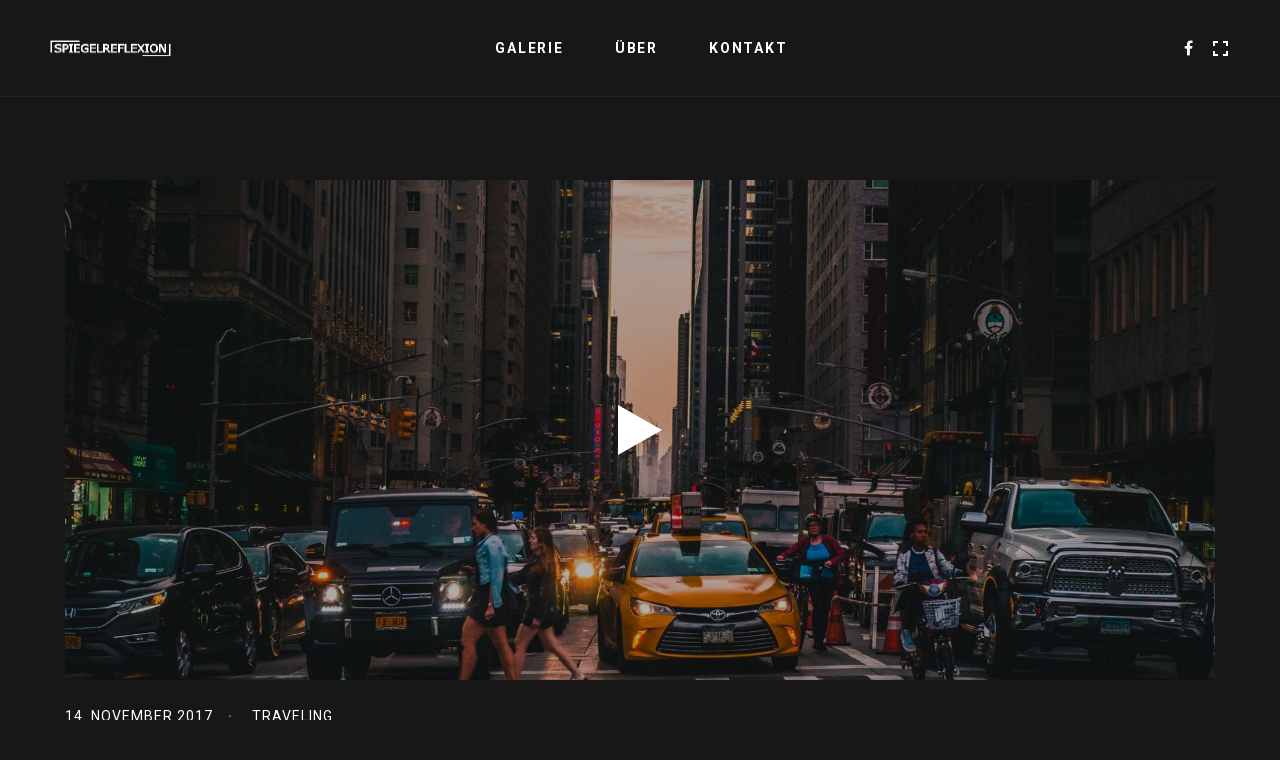

--- FILE ---
content_type: text/html; charset=UTF-8
request_url: http://spiegelreflexion.de/blog-fullwidth/page/2/
body_size: 18619
content:
<!DOCTYPE html>
<html lang="de">
<head>
    <meta http-equiv="Content-Type" content="text/html; charset=UTF-8">
    <meta name="viewport" content="width=device-width, initial-scale=1, maximum-scale=1">
    <meta http-equiv="X-UA-Compatible" content="IE=Edge">
	    <link rel="pingback" href="http://spiegelreflexion.de/xmlrpc.php">
    <title>Blog Fullwidth &#8211; Seite 2 &#8211; Spiegelreflexion</title>
<meta name='robots' content='max-image-preview:large' />
	<style>img:is([sizes="auto" i], [sizes^="auto," i]) { contain-intrinsic-size: 3000px 1500px }</style>
	<link rel='dns-prefetch' href='//fonts.googleapis.com' />
<link rel="alternate" type="application/rss+xml" title="Spiegelreflexion &raquo; Feed" href="http://spiegelreflexion.de/feed/" />
<link rel="alternate" type="application/rss+xml" title="Spiegelreflexion &raquo; Kommentar-Feed" href="http://spiegelreflexion.de/comments/feed/" />
<script type="text/javascript">
/* <![CDATA[ */
window._wpemojiSettings = {"baseUrl":"https:\/\/s.w.org\/images\/core\/emoji\/16.0.1\/72x72\/","ext":".png","svgUrl":"https:\/\/s.w.org\/images\/core\/emoji\/16.0.1\/svg\/","svgExt":".svg","source":{"concatemoji":"http:\/\/spiegelreflexion.de\/wp-includes\/js\/wp-emoji-release.min.js?ver=6.8.3"}};
/*! This file is auto-generated */
!function(s,n){var o,i,e;function c(e){try{var t={supportTests:e,timestamp:(new Date).valueOf()};sessionStorage.setItem(o,JSON.stringify(t))}catch(e){}}function p(e,t,n){e.clearRect(0,0,e.canvas.width,e.canvas.height),e.fillText(t,0,0);var t=new Uint32Array(e.getImageData(0,0,e.canvas.width,e.canvas.height).data),a=(e.clearRect(0,0,e.canvas.width,e.canvas.height),e.fillText(n,0,0),new Uint32Array(e.getImageData(0,0,e.canvas.width,e.canvas.height).data));return t.every(function(e,t){return e===a[t]})}function u(e,t){e.clearRect(0,0,e.canvas.width,e.canvas.height),e.fillText(t,0,0);for(var n=e.getImageData(16,16,1,1),a=0;a<n.data.length;a++)if(0!==n.data[a])return!1;return!0}function f(e,t,n,a){switch(t){case"flag":return n(e,"\ud83c\udff3\ufe0f\u200d\u26a7\ufe0f","\ud83c\udff3\ufe0f\u200b\u26a7\ufe0f")?!1:!n(e,"\ud83c\udde8\ud83c\uddf6","\ud83c\udde8\u200b\ud83c\uddf6")&&!n(e,"\ud83c\udff4\udb40\udc67\udb40\udc62\udb40\udc65\udb40\udc6e\udb40\udc67\udb40\udc7f","\ud83c\udff4\u200b\udb40\udc67\u200b\udb40\udc62\u200b\udb40\udc65\u200b\udb40\udc6e\u200b\udb40\udc67\u200b\udb40\udc7f");case"emoji":return!a(e,"\ud83e\udedf")}return!1}function g(e,t,n,a){var r="undefined"!=typeof WorkerGlobalScope&&self instanceof WorkerGlobalScope?new OffscreenCanvas(300,150):s.createElement("canvas"),o=r.getContext("2d",{willReadFrequently:!0}),i=(o.textBaseline="top",o.font="600 32px Arial",{});return e.forEach(function(e){i[e]=t(o,e,n,a)}),i}function t(e){var t=s.createElement("script");t.src=e,t.defer=!0,s.head.appendChild(t)}"undefined"!=typeof Promise&&(o="wpEmojiSettingsSupports",i=["flag","emoji"],n.supports={everything:!0,everythingExceptFlag:!0},e=new Promise(function(e){s.addEventListener("DOMContentLoaded",e,{once:!0})}),new Promise(function(t){var n=function(){try{var e=JSON.parse(sessionStorage.getItem(o));if("object"==typeof e&&"number"==typeof e.timestamp&&(new Date).valueOf()<e.timestamp+604800&&"object"==typeof e.supportTests)return e.supportTests}catch(e){}return null}();if(!n){if("undefined"!=typeof Worker&&"undefined"!=typeof OffscreenCanvas&&"undefined"!=typeof URL&&URL.createObjectURL&&"undefined"!=typeof Blob)try{var e="postMessage("+g.toString()+"("+[JSON.stringify(i),f.toString(),p.toString(),u.toString()].join(",")+"));",a=new Blob([e],{type:"text/javascript"}),r=new Worker(URL.createObjectURL(a),{name:"wpTestEmojiSupports"});return void(r.onmessage=function(e){c(n=e.data),r.terminate(),t(n)})}catch(e){}c(n=g(i,f,p,u))}t(n)}).then(function(e){for(var t in e)n.supports[t]=e[t],n.supports.everything=n.supports.everything&&n.supports[t],"flag"!==t&&(n.supports.everythingExceptFlag=n.supports.everythingExceptFlag&&n.supports[t]);n.supports.everythingExceptFlag=n.supports.everythingExceptFlag&&!n.supports.flag,n.DOMReady=!1,n.readyCallback=function(){n.DOMReady=!0}}).then(function(){return e}).then(function(){var e;n.supports.everything||(n.readyCallback(),(e=n.source||{}).concatemoji?t(e.concatemoji):e.wpemoji&&e.twemoji&&(t(e.twemoji),t(e.wpemoji)))}))}((window,document),window._wpemojiSettings);
/* ]]> */
</script>
<style id='wp-emoji-styles-inline-css' type='text/css'>

	img.wp-smiley, img.emoji {
		display: inline !important;
		border: none !important;
		box-shadow: none !important;
		height: 1em !important;
		width: 1em !important;
		margin: 0 0.07em !important;
		vertical-align: -0.1em !important;
		background: none !important;
		padding: 0 !important;
	}
</style>
<link rel='stylesheet' id='wp-block-library-css' href='http://spiegelreflexion.de/wp-includes/css/dist/block-library/style.min.css?ver=6.8.3' type='text/css' media='all' />
<style id='classic-theme-styles-inline-css' type='text/css'>
/*! This file is auto-generated */
.wp-block-button__link{color:#fff;background-color:#32373c;border-radius:9999px;box-shadow:none;text-decoration:none;padding:calc(.667em + 2px) calc(1.333em + 2px);font-size:1.125em}.wp-block-file__button{background:#32373c;color:#fff;text-decoration:none}
</style>
<style id='global-styles-inline-css' type='text/css'>
:root{--wp--preset--aspect-ratio--square: 1;--wp--preset--aspect-ratio--4-3: 4/3;--wp--preset--aspect-ratio--3-4: 3/4;--wp--preset--aspect-ratio--3-2: 3/2;--wp--preset--aspect-ratio--2-3: 2/3;--wp--preset--aspect-ratio--16-9: 16/9;--wp--preset--aspect-ratio--9-16: 9/16;--wp--preset--color--black: #000000;--wp--preset--color--cyan-bluish-gray: #abb8c3;--wp--preset--color--white: #ffffff;--wp--preset--color--pale-pink: #f78da7;--wp--preset--color--vivid-red: #cf2e2e;--wp--preset--color--luminous-vivid-orange: #ff6900;--wp--preset--color--luminous-vivid-amber: #fcb900;--wp--preset--color--light-green-cyan: #7bdcb5;--wp--preset--color--vivid-green-cyan: #00d084;--wp--preset--color--pale-cyan-blue: #8ed1fc;--wp--preset--color--vivid-cyan-blue: #0693e3;--wp--preset--color--vivid-purple: #9b51e0;--wp--preset--gradient--vivid-cyan-blue-to-vivid-purple: linear-gradient(135deg,rgba(6,147,227,1) 0%,rgb(155,81,224) 100%);--wp--preset--gradient--light-green-cyan-to-vivid-green-cyan: linear-gradient(135deg,rgb(122,220,180) 0%,rgb(0,208,130) 100%);--wp--preset--gradient--luminous-vivid-amber-to-luminous-vivid-orange: linear-gradient(135deg,rgba(252,185,0,1) 0%,rgba(255,105,0,1) 100%);--wp--preset--gradient--luminous-vivid-orange-to-vivid-red: linear-gradient(135deg,rgba(255,105,0,1) 0%,rgb(207,46,46) 100%);--wp--preset--gradient--very-light-gray-to-cyan-bluish-gray: linear-gradient(135deg,rgb(238,238,238) 0%,rgb(169,184,195) 100%);--wp--preset--gradient--cool-to-warm-spectrum: linear-gradient(135deg,rgb(74,234,220) 0%,rgb(151,120,209) 20%,rgb(207,42,186) 40%,rgb(238,44,130) 60%,rgb(251,105,98) 80%,rgb(254,248,76) 100%);--wp--preset--gradient--blush-light-purple: linear-gradient(135deg,rgb(255,206,236) 0%,rgb(152,150,240) 100%);--wp--preset--gradient--blush-bordeaux: linear-gradient(135deg,rgb(254,205,165) 0%,rgb(254,45,45) 50%,rgb(107,0,62) 100%);--wp--preset--gradient--luminous-dusk: linear-gradient(135deg,rgb(255,203,112) 0%,rgb(199,81,192) 50%,rgb(65,88,208) 100%);--wp--preset--gradient--pale-ocean: linear-gradient(135deg,rgb(255,245,203) 0%,rgb(182,227,212) 50%,rgb(51,167,181) 100%);--wp--preset--gradient--electric-grass: linear-gradient(135deg,rgb(202,248,128) 0%,rgb(113,206,126) 100%);--wp--preset--gradient--midnight: linear-gradient(135deg,rgb(2,3,129) 0%,rgb(40,116,252) 100%);--wp--preset--font-size--small: 13px;--wp--preset--font-size--medium: 20px;--wp--preset--font-size--large: 36px;--wp--preset--font-size--x-large: 42px;--wp--preset--spacing--20: 0.44rem;--wp--preset--spacing--30: 0.67rem;--wp--preset--spacing--40: 1rem;--wp--preset--spacing--50: 1.5rem;--wp--preset--spacing--60: 2.25rem;--wp--preset--spacing--70: 3.38rem;--wp--preset--spacing--80: 5.06rem;--wp--preset--shadow--natural: 6px 6px 9px rgba(0, 0, 0, 0.2);--wp--preset--shadow--deep: 12px 12px 50px rgba(0, 0, 0, 0.4);--wp--preset--shadow--sharp: 6px 6px 0px rgba(0, 0, 0, 0.2);--wp--preset--shadow--outlined: 6px 6px 0px -3px rgba(255, 255, 255, 1), 6px 6px rgba(0, 0, 0, 1);--wp--preset--shadow--crisp: 6px 6px 0px rgba(0, 0, 0, 1);}:where(.is-layout-flex){gap: 0.5em;}:where(.is-layout-grid){gap: 0.5em;}body .is-layout-flex{display: flex;}.is-layout-flex{flex-wrap: wrap;align-items: center;}.is-layout-flex > :is(*, div){margin: 0;}body .is-layout-grid{display: grid;}.is-layout-grid > :is(*, div){margin: 0;}:where(.wp-block-columns.is-layout-flex){gap: 2em;}:where(.wp-block-columns.is-layout-grid){gap: 2em;}:where(.wp-block-post-template.is-layout-flex){gap: 1.25em;}:where(.wp-block-post-template.is-layout-grid){gap: 1.25em;}.has-black-color{color: var(--wp--preset--color--black) !important;}.has-cyan-bluish-gray-color{color: var(--wp--preset--color--cyan-bluish-gray) !important;}.has-white-color{color: var(--wp--preset--color--white) !important;}.has-pale-pink-color{color: var(--wp--preset--color--pale-pink) !important;}.has-vivid-red-color{color: var(--wp--preset--color--vivid-red) !important;}.has-luminous-vivid-orange-color{color: var(--wp--preset--color--luminous-vivid-orange) !important;}.has-luminous-vivid-amber-color{color: var(--wp--preset--color--luminous-vivid-amber) !important;}.has-light-green-cyan-color{color: var(--wp--preset--color--light-green-cyan) !important;}.has-vivid-green-cyan-color{color: var(--wp--preset--color--vivid-green-cyan) !important;}.has-pale-cyan-blue-color{color: var(--wp--preset--color--pale-cyan-blue) !important;}.has-vivid-cyan-blue-color{color: var(--wp--preset--color--vivid-cyan-blue) !important;}.has-vivid-purple-color{color: var(--wp--preset--color--vivid-purple) !important;}.has-black-background-color{background-color: var(--wp--preset--color--black) !important;}.has-cyan-bluish-gray-background-color{background-color: var(--wp--preset--color--cyan-bluish-gray) !important;}.has-white-background-color{background-color: var(--wp--preset--color--white) !important;}.has-pale-pink-background-color{background-color: var(--wp--preset--color--pale-pink) !important;}.has-vivid-red-background-color{background-color: var(--wp--preset--color--vivid-red) !important;}.has-luminous-vivid-orange-background-color{background-color: var(--wp--preset--color--luminous-vivid-orange) !important;}.has-luminous-vivid-amber-background-color{background-color: var(--wp--preset--color--luminous-vivid-amber) !important;}.has-light-green-cyan-background-color{background-color: var(--wp--preset--color--light-green-cyan) !important;}.has-vivid-green-cyan-background-color{background-color: var(--wp--preset--color--vivid-green-cyan) !important;}.has-pale-cyan-blue-background-color{background-color: var(--wp--preset--color--pale-cyan-blue) !important;}.has-vivid-cyan-blue-background-color{background-color: var(--wp--preset--color--vivid-cyan-blue) !important;}.has-vivid-purple-background-color{background-color: var(--wp--preset--color--vivid-purple) !important;}.has-black-border-color{border-color: var(--wp--preset--color--black) !important;}.has-cyan-bluish-gray-border-color{border-color: var(--wp--preset--color--cyan-bluish-gray) !important;}.has-white-border-color{border-color: var(--wp--preset--color--white) !important;}.has-pale-pink-border-color{border-color: var(--wp--preset--color--pale-pink) !important;}.has-vivid-red-border-color{border-color: var(--wp--preset--color--vivid-red) !important;}.has-luminous-vivid-orange-border-color{border-color: var(--wp--preset--color--luminous-vivid-orange) !important;}.has-luminous-vivid-amber-border-color{border-color: var(--wp--preset--color--luminous-vivid-amber) !important;}.has-light-green-cyan-border-color{border-color: var(--wp--preset--color--light-green-cyan) !important;}.has-vivid-green-cyan-border-color{border-color: var(--wp--preset--color--vivid-green-cyan) !important;}.has-pale-cyan-blue-border-color{border-color: var(--wp--preset--color--pale-cyan-blue) !important;}.has-vivid-cyan-blue-border-color{border-color: var(--wp--preset--color--vivid-cyan-blue) !important;}.has-vivid-purple-border-color{border-color: var(--wp--preset--color--vivid-purple) !important;}.has-vivid-cyan-blue-to-vivid-purple-gradient-background{background: var(--wp--preset--gradient--vivid-cyan-blue-to-vivid-purple) !important;}.has-light-green-cyan-to-vivid-green-cyan-gradient-background{background: var(--wp--preset--gradient--light-green-cyan-to-vivid-green-cyan) !important;}.has-luminous-vivid-amber-to-luminous-vivid-orange-gradient-background{background: var(--wp--preset--gradient--luminous-vivid-amber-to-luminous-vivid-orange) !important;}.has-luminous-vivid-orange-to-vivid-red-gradient-background{background: var(--wp--preset--gradient--luminous-vivid-orange-to-vivid-red) !important;}.has-very-light-gray-to-cyan-bluish-gray-gradient-background{background: var(--wp--preset--gradient--very-light-gray-to-cyan-bluish-gray) !important;}.has-cool-to-warm-spectrum-gradient-background{background: var(--wp--preset--gradient--cool-to-warm-spectrum) !important;}.has-blush-light-purple-gradient-background{background: var(--wp--preset--gradient--blush-light-purple) !important;}.has-blush-bordeaux-gradient-background{background: var(--wp--preset--gradient--blush-bordeaux) !important;}.has-luminous-dusk-gradient-background{background: var(--wp--preset--gradient--luminous-dusk) !important;}.has-pale-ocean-gradient-background{background: var(--wp--preset--gradient--pale-ocean) !important;}.has-electric-grass-gradient-background{background: var(--wp--preset--gradient--electric-grass) !important;}.has-midnight-gradient-background{background: var(--wp--preset--gradient--midnight) !important;}.has-small-font-size{font-size: var(--wp--preset--font-size--small) !important;}.has-medium-font-size{font-size: var(--wp--preset--font-size--medium) !important;}.has-large-font-size{font-size: var(--wp--preset--font-size--large) !important;}.has-x-large-font-size{font-size: var(--wp--preset--font-size--x-large) !important;}
:where(.wp-block-post-template.is-layout-flex){gap: 1.25em;}:where(.wp-block-post-template.is-layout-grid){gap: 1.25em;}
:where(.wp-block-columns.is-layout-flex){gap: 2em;}:where(.wp-block-columns.is-layout-grid){gap: 2em;}
:root :where(.wp-block-pullquote){font-size: 1.5em;line-height: 1.6;}
</style>
<link rel='stylesheet' id='contact-form-7-css' href='http://spiegelreflexion.de/wp-content/plugins/contact-form-7/includes/css/styles.css?ver=5.7' type='text/css' media='all' />
<link rel='stylesheet' id='pm_instagram_plugin-css' href='http://spiegelreflexion.de/wp-content/plugins/pm-instagram/core/pm-instagram.css?ver=6.8.3' type='text/css' media='all' />
<link rel='stylesheet' id='aurel-fonts-css' href='//fonts.googleapis.com/css?family=Roboto%3A400%2C700%2C900&#038;ver=6.8.3' type='text/css' media='all' />
<link rel='stylesheet' id='font-awesome-css' href='http://spiegelreflexion.de/wp-content/plugins/elementor/assets/lib/font-awesome/css/font-awesome.min.css?ver=4.7.0' type='text/css' media='all' />
<link rel='stylesheet' id='aurel-kube-css' href='http://spiegelreflexion.de/wp-content/themes/aurel/css/kube.css?ver=6.8.3' type='text/css' media='all' />
<link rel='stylesheet' id='aurel-elements-css' href='http://spiegelreflexion.de/wp-content/themes/aurel/css/elementor.css?ver=6.8.3' type='text/css' media='all' />
<link rel='stylesheet' id='aurel-theme-css' href='http://spiegelreflexion.de/wp-content/themes/aurel/css/theme.css?ver=6.8.3' type='text/css' media='all' />
<style id='aurel-theme-inline-css' type='text/css'>

    body {
        font-family: "Roboto";
        font-size: 16px;
        line-height: 26px;
        font-weight: 400;

		background: #171717;
    }
	body.single-pm-albums {
		background: #171717;
	}
	body.body_aurel_left_sidebar {
		background: #171717;
	}
	body.body_aurel_no_sidebar  {
		background: #171717;
	}

	.aurel_cs_logo,
    header .aurel_logo_cont {
        padding-top: 40px;
        padding-bottom: 40px;
    }
	header.aurel_sticky_menu_on.aurel_stick_me .aurel_logo_cont {
        padding-top: 10px;
        padding-bottom: 10px;	
	}

        footer .aurel_image_logo,
		header .aurel_image_logo {
            width: 242px;
            height: 35px;
            background: url("http://spiegelreflexion.de/wp-content/uploads/2019/07/SpiegelreflexionW.png") 0 0 no-repeat transparent;
        }
		
		.aurel_cs_logo .aurel_image_logo,
		.aurel_header_gradient_page header .aurel_image_logo,
		footer.aurel_footer.aurel_template_footer_gradient .aurel_image_logo,
		.aurel_header_transparent_page header .aurel_image_logo {
			background: url("http://spiegelreflexion.de/wp-content/uploads/2019/07/SpiegelreflexionW.png") 0 0 no-repeat transparent;
		}
    
			.aurel_cs_logo .aurel_image_logo.aurel_retina,
			footer .aurel_image_logo,
			footer.aurel_footer.aurel_template_footer_gradient .aurel_image_logo,
            header .aurel_image_logo.aurel_retina {
                width: 121px;
                height: 17px;
                background-size: 121px 17px;
            }
        
	header.aurel_main_header.aurel_sticky_menu_on.aurel_stick_me .aurel_image_logo {
        width: 60px;
        height: 8px;
		background-size: 60px 8px;
	}
	.aurel_header_holder {
		min-height: 97px;
	}
	
	::selection {
		background: rgba(130,168,83, 0.99);
		color: #ffffff;
	}
	::-moz-selection {
		background: #82a853;
		color: #ffffff;
	}

	header.aurel_main_header:after {
		background: rgba(255,255,255,0.05);
	}
	header.aurel_main_header.aurel_border_off:after {
		display: none;
	}
	.fixed_header_footer header.aurel_main_header:before {
		background: none;
		background: -moz-linear-gradient(top, rgba(23,23,23, 1) 0%, rgba(23,23,23, 0) 100%);
		background: -webkit-linear-gradient(top, rgba(23,23,23, 1), rgba(23,23,23, 0) 100%);
		background: linear-gradient(to bottom, rgba(23,23,23, 1) 0%, rgba(23,23,23, 0) 100%);
	}
	.fixed_header_footer footer.aurel_footer:before {
		background: none;
		background: -moz-linear-gradient(bottom, rgba(23,23,23, 1) 0%, rgba(23,23,23, 0) 100%);
		background: -webkit-linear-gradient(bottom, rgba(23,23,23, 1) 0%, rgba(23,23,23, 0) 100%);
		background: linear-gradient(to top, rgba(23,23,23, 1) 0%, rgba(23,23,23, 0) 100%);
	}
	header.aurel_main_header {
		background: #171717;
	}
	header.aurel_main_header.aurel_header_gradient_style {
		background: none;
		background: -moz-linear-gradient(top, rgba(23,23,23, 1) 0%, rgba(23,23,23, 0) 100%);
		background: -webkit-linear-gradient(top, rgba(23,23,23, 1) 0%, rgba(23,23,23, 0) 100%);
		background: linear-gradient(to bottom, rgba(23,23,23, 1) 0%, rgba(23,23,23, 0) 100%);
	}
	header.aurel_main_header.aurel_header_transparent_style {
		background: none;
	}
	header.aurel_main_header .aurel_header_socials a {
		color: #ffffff;
	}
	header.aurel_sticky_menu_on.aurel_header_gradient_style .aurel_main_header_wrapper:before {
		background: rgba(23,23,23, 0);
	}
	header.aurel_main_header.aurel_sticky_menu_on.aurel_stick_me.aurel_header_transparent_style {
		background: rgba(23,23,23, 0.9);
	}
	header.aurel_main_header.aurel_sticky_menu_on.aurel_stick_me.aurel_header_solid_style {
		background: rgba(23,23,23, 0.9);
	}
	header.aurel_main_header.aurel_header_gradient_style.aurel_sticky_menu_on.aurel_stick_me .aurel_main_header_wrapper:before {
		background: rgba(23,23,23, 0.8);
	}
	.aurel_toogle_fullview span:before,
	.aurel_toogle_fullview span:after {
		background: #ffffff;
	}
	
	.aurel_header_gradient_page header.aurel_main_header .aurel_header_socials a,
	.aurel_header_transparent_page header.aurel_main_header .aurel_header_socials a {
		color: #ffffff;
	}

	.aurel_header_gradient_page .aurel_toogle_fullview span:before,
	.aurel_header_gradient_page .aurel_toogle_fullview span:after,
	.aurel_header_transparent_page .aurel_toogle_fullview span:before,
	.aurel_header_transparent_page .aurel_toogle_fullview span:after {
		background: #ffffff;
	}

	header.aurel_main_header .aurel_header_socials a:hover {
		color: #82a853;
	}
	header.aurel_main_header ul.aurel_menu > li > a {
		text-transform:uppercase;
		font-style: normal;
		font-size: 14px;
		line-height: 19px;
		font-weight: 700;
		font-family: "Roboto";
		color: #ffffff;
	}
	
	.aurel_header_gradient_page header.aurel_main_header ul.aurel_menu > li > a,
	.aurel_header_transparent_page header.aurel_main_header ul.aurel_menu > li > a {
		color: #ffffff;
	}
	header.aurel_main_header ul.sub-menu > li > a {
		font-size: 14px;
		line-height: 20px;
		font-weight: 400;
		font-family: "Roboto";
		color: #c8c8c8;
	}
	header.aurel_main_header ul.sub-menu {
		background: #1c1d1f;
		color: #c8c8c8;
	}
	header.aurel_main_header ul.sub-menu ul.sub-menu {
		background: #1e2022;
		color: #c8c8c8;
	}
	header.aurel_main_header ul.sub-menu li.current-menu-parent > a,
	header.aurel_main_header ul.sub-menu li.current-menu-item > a,
	header.aurel_main_header ul.sub-menu li.current-menu-ancestor > a,
	header.aurel_main_header ul.sub-menu li:hover > a,
	header.aurel_main_header ul.aurel_menu li.current-menu-parent > a,
	header.aurel_main_header ul.aurel_menu li.current-menu-item > a,
	header.aurel_main_header ul.aurel_menu li.current-menu-ancestor > a,
	header.aurel_main_header ul.aurel_menu li:hover > a {
		color: #82a853;
	}
	header.aurel_main_header nav.aurel_nav ul.sub-menu:before {
		background: #82a853;
	}
	header.aurel_main_header nav.aurel_nav ul.sub-menu > li > ul.sub-menu:before {
		background: #2e3032;
	}
	header.aurel_main_header nav.aurel_nav ul.sub-menu:after {
		border-color: transparent transparent #82a853 transparent;
	}
	header.aurel_main_header ul.sub-menu a:before {
		background: #2c2d2f;
	}
	header.aurel_main_header ul.sub-menu ul.sub-menu a:before {
		background: #2e3032;
	}
	header.aurel_main_header ul.sub-menu > li:first-child > a:before {
		display: none;
	}
	.aurel_toogle_fullview:hover span:before,
	.aurel_toogle_fullview:hover span:after {
		background: #82a853;
	}
	span.aurel_mmt_icon span {
		background: #ffffff;
	}
	header.aurel_main_header .aurel_mobile_menu_wrapper {
		background: #1c1d1f;
	}
	
	header.aurel_main_header .aurel_mobile_menu_wrapper nav.aurel_mobile_nav li:hover a,
	header.aurel_main_header .aurel_mobile_menu_wrapper nav.aurel_mobile_nav a {
		color: #c8c8c8;
	}
	header.aurel_main_header .aurel_mobile_menu_wrapper nav.aurel_mobile_nav ul.aurel_menu li.current-menu-parent > a,
	header.aurel_main_header .aurel_mobile_menu_wrapper nav.aurel_mobile_nav ul.aurel_menu li.current-menu-item > a,
	header.aurel_main_header .aurel_mobile_menu_wrapper nav.aurel_mobile_nav ul.aurel_menu li.current-menu-ancestor > a {
		color: #82a853;
	}

	header.aurel_main_header .aurel_mobile_menu_wrapper nav.aurel_mobile_nav,
	header.aurel_main_header .aurel_mobile_menu_wrapper ul.aurel_menu,
	header.aurel_main_header .aurel_mobile_menu_wrapper ul.aurel_menu ul.sub-menu {
		background: #1c1d1f;
	}
	header.aurel_main_header .aurel_mobile_menu_wrapper ul.aurel_menu > li:last-child {
		border: none;
	}
	.aurel_show_mobile_header header.aurel_main_header {
		background: #171717;
		background: -moz-linear-gradient(top, rgba(23,23,23, 1) 0%, rgba(23,23,23, 1) 100%);
		background: -webkit-linear-gradient(top, rgba(23,23,23, 1) 0%, rgba(23,23,23, 1) 100%);
		background: linear-gradient(to bottom, rgba(23,23,23, 1) 0%, rgba(23,23,23, 1) 100%);
	}

	.aurel_content_wrapper:before {
		background:#171717;
	}

	.footer_widgets_wrapper {
		background: #191a1b;
	}
	.footer_widgets_wrapper p,
	.footer_widgets_wrapper div,
	.footer_widgets_wrapper td {
		color: #7c8690;
	}
	.footer_widgets_wrapper h1,
	.footer_widgets_wrapper h2,
	.footer_widgets_wrapper h3,
	.footer_widgets_wrapper h4,
	.footer_widgets_wrapper h5,
	.footer_widgets_wrapper h6 {
		color: #ffffff;
	}
	.footer_widgets_wrapper a {
		color: #ffffff;
	}
	.footer_widgets_wrapper a:hover {
		color: #82a853;
	}
	footer.aurel_footer {
		background: #171717;
		
	}
	footer.aurel_footer:after {
		background: rgba(255,255,255,0.05);
	}
	footer.aurel_footer.aurel_border_off:after {
		display: none;
	}
	footer.aurel_footer .aurel_copyright {
		color: #ffffff;
		font-size: 14px;
		line-height: 16px;
	}
	footer.aurel_footer.aurel_template_footer_gradient .aurel_copyright {
		color: #ffffff;
	}
	.aurel_back_to_top {
		background: #3a3e43;
	}
	.aurel_back_to_top:hover {
		background:#82a853;
		border-color:#82a853;
	}
	footer.aurel_footer.aurel_template_footer_gradient {
		background: none;
		background: -moz-linear-gradient(bottom, rgba(23,23,23, 1) 0%, rgba(23,23,23, 0) 100%);
		background: -webkit-linear-gradient(bottom, rgba(23,23,23, 1) 0%, rgba(23,23,23, 0) 100%);
		background: linear-gradient(to top, rgba(23,23,23, 1) 0%, rgba(23,23,23, 0) 100%);
	} 
	footer.aurel_footer.aurel_template_footer_transparent  {
		background: none;
	} 

	pre, pre code,
	code {
		background: #3a3e43;
		color: #ffffff;
	}
	kbd {
		color: #82a853;
	}
	table,
	table td,
	table tr,
	table th {
		border-color: #2e3032;
		border-width: 2px;
	}

    label,
    body.woocommerce #review_form #respond,
    body.woocommerce #review_form #respond label,
    body.woocommerce #reviews #comments ol.commentlist .description,
	.wpcf7-response-output,
	.aurel_comment_text p,
	.aurel_tiny ul li,
	.aurel_tiny ol li,
	.aurel_tiny,
	.footer_widget,
	.aurel_sidebar,
	.aurel_sidebar ul li,
	.aurel_sidebar ol li,
	.aurel_sidebar div,
	.aurel_sidebar table,
	.testimonial_content, .testimonial_content p, 
	.testimonial_content td, 
	.testimonial_content div,
	body .elementor-widget-tabs .elementor-tab-content,
	body .elementor-widget-text-editor,
	.aurel_prev_post_title, 
	.aurel_next_post_title,
	.widget_aurel_featured_posts .aurel_posts_item div
	{
		font-size:16px;
		line-height:26px;
		font-weight:400;
		color:#a0a7ae;
	}
	a {
		color:#ffffff;
	}
	a:hover {
		color:#82a853;
	}
    body.woocommerce #reviews #comments ol.commentlist li .comment-text p,
	p {
		margin:0 0 14px 0;
	}
	body .elementor-widget-text-editor .elementor-drop-cap,
	body .elementor-widget-text-editor:not(.elementor-drop-cap-view-default) .elementor-drop-cap-letter {
		font-size:30px;
		line-height:32px;
		font-weight:500;
	}
	blockquote {
		color:#ffffff;
		border-color:#82a853;
	}
	blockquote:before {
		background-color:#82a853;	
	}
	blockquote p,
	blockquote td,
	blockquote div {
		color: #ffffff;
	}
	body .elementor-widget-heading.elementor-widget-heading .elementor-heading-title,
    body .elementor-widget-heading .elementor-heading-title,
	h1, h2, h3, h4, h5, h6,
    body .aurel_content .elementor-widget-heading .elementor-heading-title {
        color: #ffffff;
        font-family: "Roboto";
		font-weight: 400;
    }
	.aurel_featured_post_widget_title {
		font-weight: 400;
	}
	h1 a, h2 a, h3 a, h4 a, h5 a, h6 a,
	h1 span, h2 span, h3 span, h4 span, h5 span, h6 span {
        color: #ffffff;
        font-family: "Roboto";
	}
	body span.aurel_color,
	h1 span.aurel_color, h2 span.aurel_color, h3 span.aurel_color, h4 span.aurel_color, h5 span.aurel_color, h6 span.aurel_color {
		color: #82a853;
	}

    h1 {
        font-size: 50px;
        line-height: 60px;
    }

    h2 {
        font-size: 40px;
        line-height: 50px;
    }

    h3 {
        font-size: 30px;
        line-height: 40px;
    }

    h4 {
        font-size: 26px;
        line-height: 36px;
    }

    h5 {
        font-size: 20px;
        line-height: 30px;
    }

    h6 {
        font-size: 14px;
        line-height: 24px;
    }
	.aurel_top_banner_slogan {
		color: #ffffff;
	}
	.aurel_subtitle,
	.aurel_subtitle p,
	.aurel_subtitle div,
	.aurel_subtitle span {
		color: #ffffff;
	}

	.aurel_post_tags,
	.aurel_post_tags a,
	.aurel_sharing,
	.aurel_sharing span,
	.aurel_sharing a,
	.aurel_post_nav_button a,
	a.aurel_read_more_button,
	.aurel_post_meta_item,
	.aurel_post_meta_item a {
        color: #ffffff;
        font-family: "Roboto";
		font-weight: 400;
        font-size: 14px;
        line-height: 24px;
	}
	.aurel_post_meta .aurel_post_meta_item:before,
	.aurel_post_tags a:hover {
		color: #82a853;
	}
	.aurel_post_nav_button a {
		color:#a0a7ae;
	}
	.aurel_prev_post_title,
	.aurel_next_post_title {
		color: #ffffff;
	}
	.aurel_post_meta_item a:hover {
		color:#82a853;
	}
	a.aurel_read_more_button {
		color:#ffffff;
		background:#3a3e43;
	}
	a.aurel_read_more_button:hover {
		color:#ffffff;
		background:#82a853;
	}

	.aurel_verticaly_page_wrapper {
		background: #171717;
	}
	.aurel_cs_footer .aurel_socials_wrapper a.aurel_footer_social_button,
	.aurel_cs_content_wrapper .wpcf7-response-output,
	.aurel_cs_content_wrapper h1,
	.aurel_cs_content_wrapper span,
	.aurel_cs_content_wrapper p,
	.aurel_cs_copyright {
		color:#ffffff;
	}
	
	.aurel_cs_footer a.aurel_footer_social_button:hover {
		color: #82a853;
	}

	.aurel_pp_content_wrapper h1,
	.aurel_pp_content_wrapper span,
	.aurel_pp_content_wrapper p {
		color:#ffffff
	}
	
	.aurel_404_content_wrapper h1,
	.aurel_404_content_wrapper span,
	.aurel_404_content_wrapper p {
		color: #ffffff;
	}
	.aurel_pp_content_wrapper h1 span,
	.aurel_404_content_wrapper h1 span {
		color: #82a853;
	}
	.countdown span.item span {
		font-family: "Roboto";
		font-weight: 400;
	}

    body input#coupon_code,
	body input[type="text"],
	body input[type="password"],
	body input[type="email"],
	body input[type="tel"],
	body input[type="date"],
	body input[type="time"],
	body input[type="datetime"],
	body input[type="url"],
	body textarea,
	body select,
	body select:focus,
	body textarea:focus,
    body .aurel_content_wrapper .widget_product_search input[type="search"].search-field {
		color:#a0a7ae;
		border:2px solid #2e3032;
        font-family: "Roboto";
        font-size: 14px;
		font-weight: 400;
	}
	body input[type="text"]:focus,
	body input[type="password"]:focus,
	body input[type="email"]:focus,
	body input[type="tel"]:focus,
	body input[type="date"]:focus,
	body input[type="time"]:focus,
	body input[type="datetime"]:focus,
	body input[type="url"]:focus,
	body select:focus,
	body textarea:focus,
    body .aurel_content_wrapper .widget_product_search input[type="search"].search-field:focus {
		border-color: #82a853;
	}
	.widget_search .aurel_search_form .aurel_icon_search {
		color: #a0a7ae;
	}
	body select:before {
		border-color: #2e3032 transparent transparent transparent;
	}
	
	body .elementor-widget-button a.elementor-button span {
        font-family: "Roboto";
        font-size: 14px;
		color:#ffffff;	
	}
	.wp-block-button a.wp-block-button__link {
        font-family: "Roboto";
        font-size: 14px;
    }
    .wp-block-button a.wp-block-button__link:not(.has-text-color) {
        color:#ffffff;
    }
    .wp-block-button a.wp-block-button__link:not(.has-background) {
        background:#3a3e43;
    }
    
    body .elementor-widget-button a.elementor-button,
	a.aurel_button,
	input[type="button"],
	input[type="reset"],
	input[type="submit"] {
        font-family: "Roboto";
        font-size: 14px;
		color:#ffffff;	
        background:#3a3e43;
	}
	.aurel_button.grid_albums_trigger.aurel_ajax_query_posts_disabled,
	.aurel_button.grid_blog_trigger.aurel_ajax_query_posts_disabled {
		color: rgba(255,255,255, 0);
	}
	.aurel_button.grid_albums_trigger.aurel_ajax_query_posts_disabled:before,
	.aurel_button.grid_blog_trigger.aurel_ajax_query_posts_disabled:before {
		border-bottom: 15px solid #82a853;
		border-top: 15px solid #82a853;
	}
	.aurel_button.grid_albums_trigger.aurel_ajax_query_posts_disabled:hover:before,
	.aurel_button.grid_blog_trigger.aurel_ajax_query_posts_disabled:hover:before {
		border-bottom: 15px solid #82a853;
		border-top: 15px solid #82a853;
	}
	.aurel_button.grid_albums_trigger.aurel_ajax_query_posts_disabled,
	.aurel_button.grid_blog_trigger.aurel_ajax_query_posts_disabled {
		background: rgba(58,62,67, 0);
	}
    body .wp-block-button a.wp-block-button__link:hover,
	body .elementor-widget-button a.elementor-button:hover,
	a.aurel_button:hover,
	input[type="button"]:hover,
	input[type="reset"]:hover,
	input[type="submit"]:hover {
		color:#ffffff;
		background: #82a853;
	}
    body .wp-block-button a.wp-block-button__link:hover {
        border-color: #82a853;
    }
    body .wp-block-button.is-style-outline a.wp-block-button__link:hover {
        border-color: #82a853;
        color: #82a853;
        background: transparent;
    }
	body .elementor-widget-button a.elementor-button,
	a.aurel_button.aurel_reverse_button,
	input.aurel_reverse_button,
	.aurel_pp_content_wrapper input[type="submit"],
	.aurel_cs_content_wrapper input[type="submit"] {
		background: #82a853;
	}
	body .elementor-widget-button a.elementor-button:hover,
	a.aurel_button.aurel_reverse_button:hover,
	input.aurel_reverse_button:hover,
	.aurel_pp_content_wrapper input[type="submit"]:hover,
	.aurel_cs_content_wrapper input[type="submit"]:hover {
		background: #3a3e43;
	}
	
	input::-moz-placeholder {
		color:#a0a7ae;
	}

	textarea::-moz-placeholder {
		color:#a0a7ae;
	}

	input::-webkit-input-placeholder {
		color:#a0a7ae;
	}

	textarea::-webkit-input-placeholder {
		color:#a0a7ae;
	}

	input::-ms-input-placeholder {
		color:#a0a7ae;
	}

	textarea::-ms-input-placeholder {
		color:#a0a7ae;
	}
	.wpcf7-response-output,
	.wpcf7-not-valid-tip {
        font-family: "Roboto";
        font-size: 14px;
		font-weight: 400;
	}
	
	.aurel_select {
		color:#a0a7ae;
		border:2px solid #2e3032;
        font-family: "Roboto";
        font-size: 14px;
        line-height: 24px;
		font-weight: 400;
	}
    .aurel_select.active {
    border:2px solid #82a853;
    }
    .aurel_tiny .aurel_select_wrapper ul.select-options {
        border:2px solid #2e3032;
        border-top: none;
        background: #171717;
    }
    .aurel_tiny .aurel_select_wrapper ul.select-options li {
        color: #a0a7ae;
        font-family: "Roboto";
        font-size: 14px;
		font-weight: 400;
    }
    .aurel_tiny .aurel_select_wrapper ul.select-options li:hover {
        color: #82a853;
    }


	.widgettitle:before {
		background:#82a853;
	}
	.widget a {
		color: #ffffff;
	}
	.widget a:hover {
		color: #82a853;
	}
	
	ul.wp-block-latest-posts li:before,
	ul.wp-block-archives-list li:before,
	ul.wp-block-categories-list li:before,
	.widget_product_categories ul li:before,
	.widget_nav_menu ul li:before,
	.widget_archive ul li:before,
	.widget_pages ul li:before,
	.widget_categories ul li:before,
	.widget_recent_entries ul li:before,
	.widget_meta ul li:before,
	.widget_recent_comments ul li:before {
		background:#a0a7ae;
	}
	ul.wp-block-latest-posts li a,
	ul.wp-block-archives-list li a,
	ul.wp-block-categories-list li a,
	.widget_product_categories ul li a,
	.widget_nav_menu ul li a,
	.widget_archive ul li a,
	.widget_pages ul li a,
	.widget_categories ul li a,
	.widget_recent_entries ul li a,
	.widget_meta ul li a,
	.widget_recent_comments ul li a {
		color:#a0a7ae;
	}
	.aurel_posts_item_content a {
		color:#ffffff;
	}
	ul.wp-block-latest-posts li a:hover,
	ul.wp-block-archives-list li a:hover,
	ul.wp-block-categories-list li a:hover,
	.widget_product_categories ul li a:hover,
	.widget_nav_menu ul li a:hover,
	.widget_archive ul li a:hover,
	.widget_pages ul li a:hover,
	.widget_categories ul li a:hover,
	.widget_recent_entries ul li a:hover,
	.widget_meta ul li a:hover,
	.aurel_posts_item_content a:hover,
	.widget_recent_comments ul li a:hover,
	.aurel_posts_item_content .aurel_widget_meta a:hover {
		color:#82a853;
	}
	.aurel_posts_item_content .aurel_widget_meta div,
	.aurel_posts_item_content .aurel_widget_meta a,
	.aurel_posts_item_content .aurel_widget_meta span {
		color:#7c8690;
	}
    .widget_product_tag_cloud .tagcloud a,
	.widget_tag_cloud a {
        font-family: "Roboto";
		font-weight: 400;
		color:#ffffff;
		background:#3a3e43;		
	}
    .widget_product_tag_cloud .tagcloud a:hover,
	.widget_tag_cloud a:hover {
		color:#ffffff;
		background: #82a853;
	}
	
	.widget_calendar th,
	.widget_calendar td,
	.widget_calendar tr,
	.widget_calendar table {
		border-color: #2e3032;
	}
	.widget_calendar caption {
        font-family: "Roboto";
        font-size: 14px!important;
		font-weight: 400;
		color: #ffffff;
	}
	.widget_calendar th {
		color: #82a853;
	}
	.widget_calendar td {
		color: #a0a7ae;
	}
	
	/* Footer Widgets */
	.footer_widget a {
		color: #ffffff;
	}
	.footer_widget a:hover {
		color: #82a853;
	}
	.aurel_footer_widgets .widget_calendar td,
	.footer_widget ul li,
	.footer_widget ol li,
	.footer_widget p,
	.footer_widget span,
	.footer_widget td,
	.footer_widget div {
		color:#7c8690;
	}

	.footer_widget h1,
	.footer_widget h1 a,
	.footer_widget h1 span,
	.footer_widget h2,
	.footer_widget h2 a,
	.footer_widget h2 span,
	.footer_widget h3,
	.footer_widget h3 a,
	.footer_widget h3 span,
	.footer_widget h4,
	.footer_widget h4 a,
	.footer_widget h4 span,
	.footer_widget h5, 
	.footer_widget h5 a,
	.footer_widget h5 span,
	.footer_widget h6,
	.footer_widget h6 a,
	.footer_widget h6 span {
		color:#ffffff;
	}
	
	.aurel_footer_widgets .widget_product_categories ul li:before,
	.aurel_footer_widgets .widget_nav_menu ul li:before,
	.aurel_footer_widgets .widget_archive ul li:before,
	.aurel_footer_widgets .widget_pages ul li:before,
	.aurel_footer_widgets .widget_categories ul li:before,
	.aurel_footer_widgets .widget_recent_entries ul li:before,
	.aurel_footer_widgets .widget_meta ul li:before,
	.aurel_footer_widgets .widget_recent_comments ul li:before {
		background:#ffffff;
	}
	.aurel_footer_widgets .widget_product_categories ul li a,
	.aurel_footer_widgets .widget_nav_menu ul li a,
	.aurel_footer_widgets .widget_archive ul li a,
	.aurel_footer_widgets .widget_pages ul li a,
	.aurel_footer_widgets .widget_categories ul li a,
	.aurel_footer_widgets .widget_recent_entries ul li a,
	.aurel_footer_widgets .widget_meta ul li a,
	.aurel_footer_widgets .widget_recent_comments ul li a {
		color:#ffffff;
	}
	.aurel_footer_widgets .aurel_block_with_fi .aurel_posts_item_content a {
		color:#ffffff;
	}
	.aurel_footer_widgets .widget_product_categories ul li a:hover,
	.aurel_footer_widgets .widget_nav_menu ul li a:hover,
	.aurel_footer_widgets .widget_archive ul li a:hover,
	.aurel_footer_widgets .widget_pages ul li a:hover,
	.aurel_footer_widgets .widget_categories ul li a:hover,
	.aurel_footer_widgets .widget_recent_entries ul li a:hover,
	.aurel_footer_widgets .widget_meta ul li a:hover,
	.aurel_footer_widgets .aurel_block_with_fi .aurel_posts_item_content a:hover,
	.aurel_footer_widgets .widget_recent_comments ul li a:hover {
		color:#82a853;
	}
	.aurel_footer_widgets .aurel_block_with_fi .aurel_posts_item_content .aurel_widget_meta div,
	.aurel_footer_widgets .aurel_block_with_fi .aurel_posts_item_content .aurel_widget_meta span {
		color:#7c8690;
	}
	.aurel_footer_widgets .widget_tag_cloud a {
		color:#ffffff;
		background:#7c8690;		
	}
	.aurel_footer_widgets .widget_tag_cloud a:hover {
		color:#ffffff;
		background: #82a853;
	}
	
	.aurel_footer_widgets .widget_calendar caption {
		color: #ffffff;
	}

	.aurel_posts_navigation {
		border-top:1px solid #2e3032;
		border-bottom:1px solid #2e3032;
	}
	.aurel_sticky_marker {
		color:#82a853;
	}
    body.woocommerce .aurel_content_wrapper nav.woocommerce-pagination ul.page-numbers li span,
	body .nav-links span {
        color: #ffffff;
        font-family: "Roboto";
		font-weight: 400;	
	}
	body .nav-links span.current {
		border: 2px solid #3a3e43;	
		color: #82a853;
	}
    body.woocommerce .aurel_content_wrapper nav.woocommerce-pagination ul.page-numbers li a,
	body .nav-links a {
		border: 2px solid #3a3e43;	
        color: #a0a7ae;
        font-family: "Roboto";
		font-weight: 400;
	}
    body.woocommerce .aurel_content_wrapper nav.woocommerce-pagination ul.page-numbers li a:hover,
	.aurel_post_nav_button a:hover,
	body .nav-links a:hover {
		color:#ffffff;
		border-color: #82a853;	
	}
    body.woocommerce .aurel_content_wrapper nav.woocommerce-pagination ul.page-numbers li span.page-numbers.current {
        background: #82a853;
    }
	body .nav-links span {
        font-family: "Roboto";
		font-weight: 400;
		color: #ffffff;
	}
    .aurel_shop_loop_image:before,
	.aurel_flickr_widget_wrapper .aurel_flickr_badge_image a:before,
	.aurel_flickr_widget_wrapper:hover .aurel_flickr_badge_image a:hover:before,
	.widget_aurel_featured_posts .aurel_posts_item_image:before,
	.aurel_pf_gallery .aurel_pf_gallery_item a:before,
	.aurel_pf_gallery:hover .aurel_pf_gallery_item a:hover:before,
	.aurel_featured_posts .aurel_posts_item .aurel_fimage_cont a:before,
	.aurel_grid_blog_item a.aurel_grid_blog_image:before {
		/*background: rgba(23,23,23, 0);*/
		background: -moz-radial-gradient(center, ellipse cover, rgba(23,23,23,0) 0%, rgba(23,23,23,1) 100%);
		background: -webkit-radial-gradient(center, ellipse cover, rgba(23,23,23,0) 0%,rgba(23,23,23,1) 100%);
		background: radial-gradient(ellipse at center, rgba(23,23,23,0) 0%,rgba(23,23,23,1) 100%);
		opacity: 0;
		transition: opacity 400ms;
	}
    a:hover .aurel_shop_loop_image:before,
	.aurel_flickr_widget_wrapper:hover .aurel_flickr_badge_image a:before,
	.widget_aurel_featured_posts .aurel_posts_item_image:hover:before,
	.aurel_pf_gallery:hover .aurel_pf_gallery_item a:before,
	.aurel_featured_posts .aurel_posts_item .aurel_fimage_cont a:hover:before,
	.aurel_grid_blog_item a.aurel_grid_blog_image:hover:before {
		/*background: rgba(23,23,23, 0.5);*/
		background: -moz-radial-gradient(center, ellipse cover, rgba(23,23,23,0) 0%, rgba(23,23,23,1) 100%);
		background: -webkit-radial-gradient(center, ellipse cover, rgba(23,23,23,0) 0%,rgba(23,23,23,1) 100%);
		background: radial-gradient(ellipse at center, rgba(23,23,23,0) 0%,rgba(23,23,23,1) 100%);
		opacity: 0.5;
	}
	.aurel_sharing a.aurel_share_facebook:hover,
	.aurel_sharing a.aurel_share_twitter:hover,
	.aurel_sharing a.aurel_share_pinterest:hover {
		background:#82a853;
	}
	


	.aurel_grid_filter li,
	.aurel_grid_filter li a {
        font-family: "Roboto";
		font-weight: 400;
	}
	.aurel_grid_filter li.aurel_filter-item.is-checked a {
		color: #82a853;
	}
	.aurel_albums_grid a:before {
		background: rgba(130,168,83, 0);
	}
	.aurel_albums_grid a:hover:before {
		background: rgba(130,168,83, 0.7);
	}
	.aurel_albums_grid h4,
	.aurel_albums_grid h6,
	.aurel_albums_packery_item h6,
	.aurel_albums_packery_item h4 {
		color: #ffffff;
	}

	body .aurel_owlCarousel.owl-carousel .owl-dot {
		border-color: #a0a7ae;
		background: rgba(255,255,255, 0);
	}
	body .aurel_owlCarousel.owl-carousel .owl-dot:hover {
		border-color: #ffffff;
	}
	body .aurel_owlCarousel.owl-carousel .owl-dot.active {
		border-color: #ffffff;
		background: rgba(255,255,255, 1);
	}
	.aurel_post_formats.aurel_pf_image .owl-stage-outer:before {
		background: -moz-linear-gradient(left, rgba(23,23,23, 0.3) 0%, rgba(23,23,23, 0) 100%);
		background: -webkit-linear-gradient(left, rgba(23,23,23, 0.3) 0%, rgba(23,23,23, 0) 100%);
		background: linear-gradient(to right, rgba(23,23,23, 0.3) 0%, rgba(23,23,23, 0) 100%);
	}
	.aurel_post_formats.aurel_pf_image .owl-stage-outer:after {
		background: -moz-linear-gradient(right, rgba(23,23,23, 0.3) 0%, rgba(23,23,23, 0) 100%);
		background: -webkit-linear-gradient(right, rgba(23,23,23, 0.3) 0%, rgba(23,23,23, 0) 100%);
		background: linear-gradient(to left, rgba(23,23,23, 0.3) 0%, rgba(23,23,23, 0) 100%);
	}

	body .elementor-widget-text-editor.elementor-drop-cap-view-stacked .elementor-drop-cap {
		background:#82a853;
	}
	.aurel_albums_carousel .aurel_albums_carousel_item_inner a:before,
	.packery-item-inner a:before,
	.aurel_itemized_link_image a:before {
		background: rgba(130,168,83, 0);
	}
	.aurel_albums_carousel .aurel_albums_carousel_item_inner a:hover:before,
	.packery-item-inner a:hover:before,
	.aurel_itemized_link_image a:hover:before {
		background: rgba(23,23,23, 0.7);
	}
	.aurel_price_item.most_popular_item:before {
		border-color: transparent #82a853 transparent transparent;
	}
	.aurel_price_item.most_popular_item h5,
	.aurel_price_item.most_popular_item h2 {
		color:#82a853;
	}
	body .elementor-widget-tabs .elementor-tab-title {
        color: #ffffff;
        font-family: "Roboto";
		font-weight: 400;
	}
	body .elementor-widget-tabs.aurel_tabs_borders_one .elementor-tabs-wrapper .elementor-tab-title.elementor-active,
	body .elementor-widget-tabs .elementor-tab-title:hover,
	body .elementor-widget-tabs .elementor-tab-title.active {
		color: #82a853;
	}
	.elementor-widget-tabs.elementor-tabs-view-horizontal.aurel_tabs_borders_one .elementor-tab-desktop-title.elementor-active:before,
	body .elementor-widget-tabs.elementor-tabs-view-horizontal.aurel_tabs_borders_one .elementor-tabs-wrapper {
		border-color: #2e3032;
	}
	body .elementor-widget-tabs.elementor-tabs-view-horizontal.aurel_tabs_borders_one .elementor-tab-desktop-title.active:before {
		background: #82a853;
	}
	.elementor-widget-tabs.elementor-tabs-view-horizontal.aurel_tabs_borders_one .elementor-tab-desktop-title.elementor-active:after {
		border-color: #82a853!important;
	}
	.aurel_testimonials_flow_prev:before,
	.aurel_testimonials_flow_next:before,
	.aurel_testimonials_flow_prev:after,
	.aurel_testimonials_flow_next:after {
		background:#a0a7ae
	}
	.aurel_albums_carousel .aurel_albums_carousel_item_inner h3,
	.aurel_albums_carousel .aurel_albums_carousel_item_inner h6,
	.aurel_albums_stripes_content h6,
	.aurel_albums_stripes_content h3,
	.aurel_split_slide .aurel_split_title,
	.aurel_slide_counter,
	.aurel_slide_title,
	.aurel_packery_inner .packery-item-content h4,
	.aurel_grid_inner .grid-item h4 {
		color: #ffffff;
	}
	.aurel_slide_counter:before {
		border-color: transparent transparent transparent #ffffff;
	}
	.aurel_split_gradient,
	.aurel_slider_overlay_gradient {
		background: -moz-linear-gradient(bottom, rgba(23,23,23, 1) 0%, rgba(23,23,23, 0) 100%);
		background: -webkit-linear-gradient(bottom, rgba(23,23,23, 1) 0%, rgba(23,23,23, 0) 100%);
		background: linear-gradient(to top, rgba(23,23,23, 1) 0%, rgba(23,23,23, 0) 100%);
	}
    .aurel_slider_thmbs_wrapper {
        background: rgba(23,23,23, 0.5);
    }
	.aurel_slider.cover .aurel_slider_slide {
		background-color: #171717;
	}
	
    .aurel_slider_thmbs_wrapper ul.aurel_slider_thmbs li.active:before {
        border: 3px solid #82a853;
    }
    
	body .elementor-widget-counter .elementor-counter-title,
	body .elementor-widget-counter .elementor-counter-number-wrapper {
        font-family: "Roboto";
		font-weight: 400;
		color: #82a853;
	}
	body .elementor-widget-counter .elementor-counter-title {
		color: #ffffff;
	}
	
	.aurel_tiny .aurel_mailchimp_widget .aurel_mailchimp_subscribe {
		background: #82a853;
	}
	.aurel_tiny .aurel_mailchimp_widget .aurel_mailchimp_subscribe:hover {
		background: #3a3e43;
	}
	
	/* Aurel Grid Hover Effects */
	.aurel_proofing_grid .grid-item-content,
	.hover_type_gradient_caption .packery-item-content,
	.hover_type_gradient_caption .grid-item-content {
		background: rgba(23,23,23, 0.7);
		background: -moz-linear-gradient(bottom, rgba(23,23,23, 0.7) 0%, rgba(23,23,23, 0) 100%);
		background: -webkit-linear-gradient(bottom, rgba(23,23,23, 0.7), rgba(23,23,23, 0) 100%);
		background: linear-gradient(to top, rgba(23,23,23, 0.7) 0%, rgba(23,23,23, 0) 100%);
	}
	.hover_type_plus a .packery-item-overlay:before,
	.hover_type_plus a .packery-item-overlay:after,
	.hover_type_solid_plus a .packery-item-overlay:before,
	.hover_type_solid_plus a .packery-item-overlay:after,
	.hover_type_plus a .grid-item-overlay:before,
	.hover_type_plus a .grid-item-overlay:after,
	.hover_type_solid_plus a .grid-item-overlay:before,
	.hover_type_solid_plus a .grid-item-overlay:after {
		background: #ffffff;
	}
	.hover_type_magnifier a .packery-item-overlay:before,
	.hover_type_magnifier a .grid-item-overlay:before {
		color: #ffffff;
	}
	
	.aurel_ribbon_slide,
	.aurel_ribbon_slider {
		background: #171717;
	}
	.aurel_ribbon_overlay_on:before {
		background: -moz-linear-gradient(left, rgba(23,23,23, 0.8) 0%, rgba(23,23,23, 0) 100%);
		background: -webkit-linear-gradient(left, rgba(23,23,23, 0.8) 0%, rgba(23,23,23, 0) 100%);
		background: linear-gradient(to right, rgba(23,23,23, 0.8) 0%, rgba(23,23,23, 0) 100%);
	}
	.aurel_ribbon_overlay_on:after {
		background: -moz-linear-gradient(right, rgba(23,23,23, 0.8) 0%, rgba(23,23,23, 0) 100%);
		background: -webkit-linear-gradient(right, rgba(23,23,23, 0.8) 0%, rgba(23,23,23, 0) 100%);
		background: linear-gradient(to left, rgba(23,23,23, 0.8) 0%, rgba(23,23,23, 0) 100%);
	}
	.aurel_ribbon_content:before {
		background: -moz-linear-gradient(bottom, rgba(23,23,23, 1) 0%, rgba(23,23,23, 0) 100%);
		background: -webkit-linear-gradient(bottom, rgba(23,23,23, 1) 0%, rgba(23,23,23, 0) 100%);
		background: linear-gradient(to top, rgba(23,23,23, 1) 0%, rgba(23,23,23, 0) 100%);	
	}
	.aurel_albums_carousel_content,
	.aurel_albums_packery_item .aurel_albums_grid_content,
	.aurel_albums_grid.view_type_grid .aurel_albums_grid_content {
		background: -moz-linear-gradient(bottom, rgba(23,23,23, 0.75) 0%, rgba(23,23,23, 0) 100%);
		background: -webkit-linear-gradient(bottom, rgba(23,23,23, 0.75) 0%, rgba(23,23,23, 0) 100%);
		background: linear-gradient(to top, rgba(23,23,23, 0.75) 0%, rgba(23,23,23, 0) 100%);
	}
	
	.aurel_about01 .elementor-image img {
		border: 10px solid #171717;
	}
	.aurel_widget_socials a:hover {
		background: #82a853;
	}
	
	/* Gallery Gradients and Titles */
    .aurel_attachment_page .aurel_attachment_page_content .aurel_attachment_title,
	.aurel_slider_overlay {
		background: -moz-linear-gradient(bottom, rgba(23,23,23, 0.5) 0%, rgba(23,23,23, 0) 100%);
		background: -webkit-linear-gradient(bottom, rgba(23,23,23, 0.5) 0%, rgba(23,23,23, 0) 100%);
		background: linear-gradient(to top, rgba(23,23,23, 0.5) 0%, rgba(23,23,23, 0) 100%);	
	}
	
	.aurel_proofing_grid .grid-item-content h4,
	.hover_type_gradient_caption .packery-item-content h4,
	.hover_type_gradient_caption .grid-item-content h4,
	.aurel_proofing_grid .grid-item-content h3,
	.hover_type_gradient_caption .packery-item-content h3,
	.hover_type_gradient_caption .grid-item-content h3,
	.grid-item-content h4,
	h6.aurel_albums_category,
	h4.aurel_albums_title,
	.aurel_albums_carousel .aurel_albums_carousel_item_inner h3, 
	.aurel_albums_carousel .aurel_albums_carousel_item_inner h6, 
	.aurel_albums_stripes_content h6, 
	.aurel_albums_stripes_content h3, 
	.aurel_split_slide .aurel_split_title, 
	.aurel_slide_counter, 
	.aurel_slide_title, 
	.aurel_packery_inner .packery-item-content h4, 
	.aurel_grid_inner .grid-item h4,
	.grid-item-controls a {
		color: #ffffff;
	}
	.grid-item-controls a:hover {
		color: #82a853;
	}
	.aurel_ribbon_content h2 {
		color: #ffffff;
	}
	
	.gallery-caption {
		color: #ffffff;
	}
	.bypostauthor .aurel_post_author_label {
		background: #82a853;
		color: #ffffff;
	}
    
    .aurel_attachment_page .aurel_attachment_page_bg:before,
    .aurel_attachment_page .aurel_attachment_page_content {
        background: rgba(23,23,23, 0.7);
    }

	.aurel_preloader_wrapper:before,
	.aurel_preloader_wrapper:after {
		background: #171717;
	}
	.aurel_preloader_wrapper .aurel_preloader_bar {
		background: #3a3e43;
	}
	.aurel_preloader_wrapper .aurel_preloader_bar:before {
		background: #82a853;
		box-shadow: 0 0 7px #82a853;
	}
	.aurel_preloader_wrapper h6 {
		color: #a0a7ae;
	}
    
    .aurel_swipe_box #swipebox-top-bar #swipebox-title {
        font-size: 26px;
        line-height: 36px;
        color: #ffffff;
        font-family: "Roboto";
		font-weight: 400;
    }

    @media only screen and (min-width: 960px) and (max-width: 1200px) {
        .aurel_grid_blog_listing_cont .aurel_grid_blog_item h4.aurel_post_title {
            font-size: 20.8px;
            line-height: 28.8px;
        }
    }
    @media only screen and (min-width: 760px) and (max-width: 960px) {
        .aurel_grid_blog_listing_cont .aurel_grid_blog_item h4.aurel_post_title {
            font-size: 20.8px;
            line-height: 28.8px;
        }
    }
	@media only screen and (max-width: 760px) {
		body {
			background: #171717!important;
		}
		.albums_grid_title_wrapper .albums_grid_title_content h1,
		.albums_sliders_title_wrapper h1 {
			font-size: 25px;
			line-height: 30px;
		}

	}

    body blockquote cite {
		font-size:16px;
		line-height:26px;
		font-weight:400;
    }

</style>
<link rel='stylesheet' id='owl-carousel-css' href='http://spiegelreflexion.de/wp-content/themes/aurel/css/owl.carousel.css?ver=6.8.3' type='text/css' media='all' />
<link rel='stylesheet' id='aurel-responsive-css' href='http://spiegelreflexion.de/wp-content/themes/aurel/css/responsive.css?ver=6.8.3' type='text/css' media='all' />
<link rel='stylesheet' id='photoswipe-css' href='http://spiegelreflexion.de/wp-content/themes/aurel/css/photoswipe.css?ver=6.8.3' type='text/css' media='all' />
<link rel='stylesheet' id='photoswipe-skin-css' href='http://spiegelreflexion.de/wp-content/themes/aurel/css/default-skin/default-skin.css?ver=6.8.3' type='text/css' media='all' />
<link rel='stylesheet' id='swipebox-css' href='http://spiegelreflexion.de/wp-content/themes/aurel/css/swipebox.css?ver=6.8.3' type='text/css' media='all' />
<link rel='stylesheet' id='elementor-icons-css' href='http://spiegelreflexion.de/wp-content/plugins/elementor/assets/lib/eicons/css/elementor-icons.min.css?ver=5.16.0' type='text/css' media='all' />
<link rel='stylesheet' id='elementor-frontend-legacy-css' href='http://spiegelreflexion.de/wp-content/plugins/elementor/assets/css/frontend-legacy.min.css?ver=3.9.0' type='text/css' media='all' />
<link rel='stylesheet' id='elementor-frontend-css' href='http://spiegelreflexion.de/wp-content/plugins/elementor/assets/css/frontend.min.css?ver=3.9.0' type='text/css' media='all' />
<link rel='stylesheet' id='elementor-post-2087-css' href='http://spiegelreflexion.de/wp-content/uploads/elementor/css/post-2087.css?ver=1671026076' type='text/css' media='all' />
<link rel='stylesheet' id='elementor-global-css' href='http://spiegelreflexion.de/wp-content/uploads/elementor/css/global.css?ver=1671026076' type='text/css' media='all' />
<link rel='stylesheet' id='google-fonts-1-css' href='https://fonts.googleapis.com/css?family=Roboto%3A100%2C100italic%2C200%2C200italic%2C300%2C300italic%2C400%2C400italic%2C500%2C500italic%2C600%2C600italic%2C700%2C700italic%2C800%2C800italic%2C900%2C900italic%7CRoboto+Slab%3A100%2C100italic%2C200%2C200italic%2C300%2C300italic%2C400%2C400italic%2C500%2C500italic%2C600%2C600italic%2C700%2C700italic%2C800%2C800italic%2C900%2C900italic&#038;display=auto&#038;ver=6.8.3' type='text/css' media='all' />
<link rel="preconnect" href="https://fonts.gstatic.com/" crossorigin><script type="text/javascript" src="http://spiegelreflexion.de/wp-includes/js/jquery/jquery.min.js?ver=3.7.1" id="jquery-core-js"></script>
<script type="text/javascript" src="http://spiegelreflexion.de/wp-includes/js/jquery/jquery-migrate.min.js?ver=3.4.1" id="jquery-migrate-js"></script>
<link rel="EditURI" type="application/rsd+xml" title="RSD" href="http://spiegelreflexion.de/xmlrpc.php?rsd" />
<meta name="generator" content="WordPress 6.8.3" />
<link rel="canonical" href="http://spiegelreflexion.de/blog-fullwidth/" />
<link rel='shortlink' href='http://spiegelreflexion.de/?p=189' />
<link rel="alternate" title="oEmbed (JSON)" type="application/json+oembed" href="http://spiegelreflexion.de/wp-json/oembed/1.0/embed?url=http%3A%2F%2Fspiegelreflexion.de%2Fblog-fullwidth%2F" />
<link rel="alternate" title="oEmbed (XML)" type="text/xml+oembed" href="http://spiegelreflexion.de/wp-json/oembed/1.0/embed?url=http%3A%2F%2Fspiegelreflexion.de%2Fblog-fullwidth%2F&#038;format=xml" />
<link rel="icon" href="http://spiegelreflexion.de/wp-content/uploads/2019/07/cropped-IMG_5646-32x32.jpg" sizes="32x32" />
<link rel="icon" href="http://spiegelreflexion.de/wp-content/uploads/2019/07/cropped-IMG_5646-192x192.jpg" sizes="192x192" />
<link rel="apple-touch-icon" href="http://spiegelreflexion.de/wp-content/uploads/2019/07/cropped-IMG_5646-180x180.jpg" />
<meta name="msapplication-TileImage" content="http://spiegelreflexion.de/wp-content/uploads/2019/07/cropped-IMG_5646-270x270.jpg" />
		<style type="text/css" id="wp-custom-css">
			
				.aurel_subtitle.mw900 {
	max-width: 900px;
}				</style>
		</head>
<body class="paged wp-singular page-template-default page page-id-189 paged-2 page-paged-2 wp-theme-aurel aurel_drag_protection elementor-default elementor-kit-2087 elementor-page elementor-page-189">
	<div class="aurel_site_wrapper fadeOnLoad static_header_footer">
        <header class="aurel_main_header aurel_logo_left aurel_border_on aurel_header_solid_style aurel_sticky_menu_on">
        	<div class="aurel_main_header_wrapper">
        		            <div class="aurel_header_left_part aurel_header_logo_part">
                <div class="aurel_logo_cont"><a href="http://spiegelreflexion.de/" class="aurel_image_logo aurel_dp aurel_no_select aurel_retina"></a></div>            </div><!-- .aurel_header_left_part -->
            <div class="aurel_header_middle_part aurel_header_menu_part">
                <nav class="aurel_nav">
                    <ul id="menu-main-menu" class="aurel_menu"><li id="menu-item-29" class="menu-item menu-item-type-custom menu-item-object-custom menu-item-has-children menu-item-29"><a href="#" title="						">Galerie</a>
<ul class="sub-menu">
	<li id="menu-item-764" class="menu-item menu-item-type-post_type menu-item-object-page menu-item-764"><a href="http://spiegelreflexion.de/masonry-gallery/" title="						">Au Midi Du France</a></li>
	<li id="menu-item-765" class="menu-item menu-item-type-post_type menu-item-object-page menu-item-765"><a href="http://spiegelreflexion.de/packery-gallery/" title="						">Ostfriesland</a></li>
	<li id="menu-item-770" class="menu-item menu-item-type-post_type menu-item-object-page menu-item-770"><a href="http://spiegelreflexion.de/grid-gallery/" title="						">Hof &#038; Hund</a></li>
</ul>
</li>
<li id="menu-item-34" class="menu-item menu-item-type-custom menu-item-object-custom menu-item-has-children menu-item-34"><a href="#" title="						">Über</a>
<ul class="sub-menu">
	<li id="menu-item-589" class="menu-item menu-item-type-post_type menu-item-object-page menu-item-589"><a href="http://spiegelreflexion.de/about-me/" title="						">Über mich</a></li>
</ul>
</li>
<li id="menu-item-588" class="menu-item menu-item-type-post_type menu-item-object-page menu-item-588"><a href="http://spiegelreflexion.de/contacts-03/" title="						">Kontakt</a></li>
</ul>                </nav>
            </div><!-- .aurel_header_middle_part -->
            <div class="aurel_header_right_part aurel_header_socials_part">
                <div class="aurel_header_socials">
                <a class="aurel_footer_social_button aurel_facebook" href="https://www.facebook.com/spiegelreflexion" target = "_blank">
                    <i class="fa fa-facebook"></i>
                </a>
            
				<a class="aurel_toogle_fullview" href="javascript:void(0)">
					<span class="aurel_fullview_block01"></span>
					<span class="aurel_fullview_block02"></span>
					<span class="aurel_fullview_block03"></span>
					<span class="aurel_fullview_block04"></span>
				</a>
			</div>            </div><!-- .aurel_header_right_part -->
                    <div class="aurel_header_mobile_logo">
            <div class="aurel_logo_cont"><a href="http://spiegelreflexion.de/" class="aurel_image_logo aurel_dp aurel_no_select aurel_retina"></a></div>        </div>
        <a href="javascript:void(0)" class="aurel_header_mobile_menu_toggler">
            <span class="aurel_mmt_icon">
                <span class="aurel_mmt_line01"></span>
                <span class="aurel_mmt_line02"></span>
                <span class="aurel_mmt_line03"></span>
            </span>
        </a>

        			</div><!-- .aurel_main_header_wrapper -->
			<div class="aurel_mobile_menu_wrapper">
				<div class="aurel_header_socials">
                <a class="aurel_footer_social_button aurel_facebook" href="https://www.facebook.com/spiegelreflexion" target = "_blank">
                    <i class="fa fa-facebook"></i>
                </a>
            
				<a class="aurel_toogle_fullview" href="javascript:void(0)">
					<span class="aurel_fullview_block01"></span>
					<span class="aurel_fullview_block02"></span>
					<span class="aurel_fullview_block03"></span>
					<span class="aurel_fullview_block04"></span>
				</a>
			</div>				<nav class="aurel_mobile_nav" data-back="Back">
					<ul id="menu-main-menu-1" class="aurel_menu"><li class="menu-item menu-item-type-custom menu-item-object-custom menu-item-has-children menu-item-29"><a href="#" title="						">Galerie</a>
<ul class="sub-menu">
	<li class="menu-item menu-item-type-post_type menu-item-object-page menu-item-764"><a href="http://spiegelreflexion.de/masonry-gallery/" title="						">Au Midi Du France</a></li>
	<li class="menu-item menu-item-type-post_type menu-item-object-page menu-item-765"><a href="http://spiegelreflexion.de/packery-gallery/" title="						">Ostfriesland</a></li>
	<li class="menu-item menu-item-type-post_type menu-item-object-page menu-item-770"><a href="http://spiegelreflexion.de/grid-gallery/" title="						">Hof &#038; Hund</a></li>
</ul>
</li>
<li class="menu-item menu-item-type-custom menu-item-object-custom menu-item-has-children menu-item-34"><a href="#" title="						">Über</a>
<ul class="sub-menu">
	<li class="menu-item menu-item-type-post_type menu-item-object-page menu-item-589"><a href="http://spiegelreflexion.de/about-me/" title="						">Über mich</a></li>
</ul>
</li>
<li class="menu-item menu-item-type-post_type menu-item-object-page menu-item-588"><a href="http://spiegelreflexion.de/contacts-03/" title="						">Kontakt</a></li>
</ul>				</nav>
			</div><!-- .aurel_mobile_menu_wrapper -->
		</header><!-- .aurel_main_header -->	<div class="aurel_main_wrapper aurel_top_padding_yes aurel_bottom_padding_yes">
		<div id="post-189" class="aurel_container post-189 page type-page status-publish hentry">
			<div class="aurel_content_wrapper row aurel_no_sidebar">
				<div class="aurel_content col12">
					
					<div class="aurel_tiny">
								<div data-elementor-type="wp-post" data-elementor-id="189" class="elementor elementor-189 elementor-bc-flex-widget">
						<div class="elementor-inner">
				<div class="elementor-section-wrap">
									<section class="elementor-section elementor-top-section elementor-element elementor-element-eb57196 elementor-section-full_width elementor-section-height-default elementor-section-height-default" data-id="eb57196" data-element_type="section">
						<div class="elementor-container elementor-column-gap-default">
							<div class="elementor-row">
					<div class="elementor-column elementor-col-100 elementor-top-column elementor-element elementor-element-3f9e999" data-id="3f9e999" data-element_type="column">
			<div class="elementor-column-wrap elementor-element-populated">
							<div class="elementor-widget-wrap">
						<div class="elementor-element elementor-element-a2d34f5 elementor-widget elementor-widget-pm-blog-listing" data-id="a2d34f5" data-element_type="widget" data-widget_type="pm-blog-listing.default">
				<div class="elementor-widget-container">
			
            <i class="aurel_back_end_display pm-blog-listing eicon-posts-grid" data-title="Blog"></i>
        
        <div class="aurel_front_end_display">
            
                <div class="aurel_blog_wrapper aurel_element_blog blog_type_standard">
                    

<div class="standard_post_item " id="post-1933">
	<div class="aurel_post_formats aurel_pf_video aurel_pf_boxed">
                        <div class="aurel_pf_video_cont aurel_featured_video_wrapper" style="background-image:url(http://spiegelreflexion.de/wp-content/uploads/2017/11/post_06.jpg); height:500px;">
                            <a href="javascript:void(0)" class="aurel_featured_video_play"></a>
                            <div class="aurel_pf_video_overlay"></div>
                            <iframe title="Insider&#039;s Guide to New York City" src="https://player.vimeo.com/video/232525803?dnt=1&amp;app_id=122963" width="1130" height="636" frameborder="0" allow="autoplay; fullscreen; picture-in-picture; clipboard-write; encrypted-media; web-share" referrerpolicy="strict-origin-when-cross-origin"></iframe>
                        </div><!-- .aurel_pf_video_cont -->
                    </div>	<div class="aurel_post_meta">
        <div class="aurel_post_meta_item">
            14. November 2017        </div>
                    <div class="aurel_post_meta_item">
                <a href="http://spiegelreflexion.de/category/traveling/" rel="category tag">Traveling</a>            </div>
                </div>
    <h2 class="aurel_post_listing_title">
       	    	<a href="http://spiegelreflexion.de/2017/11/14/guide-to-new-york-city/">Guide to New York City</a>
    </h2>

    <div class="aurel_excerpt">
        
				Nec tempor sem egestas. Praesent eget risus ex. Mauris ultricies facilisis posuere. Nunc ligula ante, pulvinar eget consequat et, posuere id orci. Phasellus vel vulputate enim. Praesent imperdiet erat tortor, at feugiat arcu sodales suscipit. Duis vel sapien nec ante tincidunt lobortis. Sed non efficitur mauris, ac metus tortor. Lorem ipsum dolor sit amet, consectetur adipiscing elit. Mauris urna turpis, maximus ac ultrices id, commodo non magna. Aenean vel dignissim urna. Nullam consequat aliquam semper. Donec dictum accumsan viverra. In dui dolor, imperdiet vel hendrerit venenatis, fringilla nec lectus. Morbi viverra lectus nec risus adipi. 		    </div>

    <a class="aurel_read_more_button" href="http://spiegelreflexion.de/2017/11/14/guide-to-new-york-city/">
        Read More    </a>
</div>

<div class="standard_post_item " id="post-145">
	<div class="aurel_post_formats aurel_pf_audio aurel_pf_boxed"><div class="aurel_pf_audio_cont"><div class="rwmb-oembed-not-available">Das Einbetten von HTML ist nicht verfügbar.</div></div></div>	<div class="aurel_post_meta">
        <div class="aurel_post_meta_item">
            14. November 2017        </div>
                    <div class="aurel_post_meta_item">
                <a href="http://spiegelreflexion.de/category/music/" rel="category tag">Music</a>            </div>
                </div>
    <h2 class="aurel_post_listing_title">
       	    	<a href="http://spiegelreflexion.de/2017/11/14/autumn-in-my-heart/">Autumn In My Heart</a>
    </h2>

    <div class="aurel_excerpt">
        
				Lorem ipsum dolor sit amet, consectetur adipiscing elit. Mauris urna turpis, maximus ac ultrices id, commodo non magna. Aenean vel dignissim urna. Nullam consequat aliquam semper. Donec dictum accumsan viverra. In dui dolor, imperdiet vel hendrerit venenatis, fringilla nec lectus. Morbi viverra lectus nec risus adipi. Praesent nec elementum augue. Maecenas quis ex odio. Etiam cursus nulla id neque maximus pulvinar. Pellentesque lorem orci, elementum a tincidunt at, placerat eu nibh. Proin ut ullamcorper magna. Suspendisse vel nibh. Pellentesque habitant morbi tristique senectus et netus et malesuada fames ac turpis egestas placerat.		    </div>

    <a class="aurel_read_more_button" href="http://spiegelreflexion.de/2017/11/14/autumn-in-my-heart/">
        Read More    </a>
</div>

<div class="standard_post_item " id="post-1931">
	<div class="aurel_post_formats aurel_pf_audio aurel_pf_boxed"><div class="aurel_pf_audio_cont"><iframe title="SUNSHINE IN AUTUMN (THE FALL)- VADEEM VICTORIAN FEAT NERVOUSYSTEM by VADEEM VICTORIAN" width="1130" height="400" scrolling="no" frameborder="no" src="https://w.soundcloud.com/player/?visual=true&url=https%3A%2F%2Fapi.soundcloud.com%2Ftracks%2F236101047&show_artwork=true&maxheight=1000&maxwidth=1130"></iframe></div></div>	<div class="aurel_post_meta">
        <div class="aurel_post_meta_item">
            14. November 2017        </div>
                    <div class="aurel_post_meta_item">
                <a href="http://spiegelreflexion.de/category/music/" rel="category tag">Music</a>            </div>
                </div>
    <h2 class="aurel_post_listing_title">
       	    	<a href="http://spiegelreflexion.de/2017/11/14/sunshine-in-autumn/">Sunshine In Autumn</a>
    </h2>

    <div class="aurel_excerpt">
        
				Praesent nec elementum augue. Maecenas quis ex odio. Etiam cursus nulla id neque maximus pulvinar. Pellentesque lorem orci, elementum a tincidunt at, placerat eu nibh. Proin ut ullamcorper magna. Suspendisse vel  nibh. Pellentesque habitant morbi tristique senectus et netus et malesuada fames ac turpis egestas placerat. Consequat aliquam semper. Donec dictum accumsan viverra. In dui dolor, imperdiet vel hendrerit venenatis, fringilla nec lectus. Morbi viverra lectus nec risus adipi. Praesent nec elementum augue. Maecenas quis ex odio. Etiam cursus nulla id neque maximus pulvinar. Pellentesque lorem orci, elementum a tincidunt at, placerat.		    </div>

    <a class="aurel_read_more_button" href="http://spiegelreflexion.de/2017/11/14/sunshine-in-autumn/">
        Read More    </a>
</div>

<div class="standard_post_item " id="post-1932">
	<div class="aurel_post_formats aurel_pf_image aurel_pf_boxed"><div class="aurel_owlCarousel owl-carousel owl-theme"><div class="item"><img decoding="async" src="http://spiegelreflexion.de/wp-content/uploads/2017/11/post_09_2-1600x900.jpg" alt=""></div></div></div>	<div class="aurel_post_meta">
        <div class="aurel_post_meta_item">
            14. November 2017        </div>
                    <div class="aurel_post_meta_item">
                <a href="http://spiegelreflexion.de/category/nature/" rel="category tag">Nature</a>            </div>
                </div>
    <h2 class="aurel_post_listing_title">
       	    	<a href="http://spiegelreflexion.de/2017/11/14/green-hills/">Green Hills</a>
    </h2>

    <div class="aurel_excerpt">
        
				Condimentum viverra. Quisque elementum nec nisi sit amet dignissim. Sed et hendrerit ante. Praesent eleifend odio molestie orci tristique malesuada. Phasellus ut dignissim purus, sit amet porttitor enim. Suspendisse dictum ac felis sit amet varius. Vestibulum congue quam ex, id pellentesque turpis consequat vitae feugiat eu nibh. Proin ut ullamcorper magna. Suspendisse vel nibh. Pellentesque habitant morbi tristique senectus et netus et malesuada fames ac turpis egestas placerat. Consequat aliquam semper. Donec dictum accumsan viverra. In dui dolor, imperdiet vel hendrerit venenatis, fringilla nec lectus. Morbi viverra lectus nec risus adipi. 		    </div>

    <a class="aurel_read_more_button" href="http://spiegelreflexion.de/2017/11/14/green-hills/">
        Read More    </a>
</div>                </div>

                                    <div class="aurel_blog_listing_pagination">
                        
	<nav class="navigation pagination" aria-label="Seitennummerierung der Beiträge">
		<h2 class="screen-reader-text">Seitennummerierung der Beiträge</h2>
		<div class="nav-links"><a class="prev page-numbers" href="http://spiegelreflexion.de/blog-fullwidth/"><i class="fa fa-arrow-left" aria-hidden="true"></i> Prev</a>
<a class="page-numbers" href="http://spiegelreflexion.de/blog-fullwidth/">1</a>
<span aria-current="page" class="page-numbers current">2</span>
<a class="page-numbers" href="http://spiegelreflexion.de/blog-fullwidth/page/3/">3</a>
<a class="page-numbers" href="http://spiegelreflexion.de/blog-fullwidth/page/4/">4</a>
<a class="next page-numbers" href="http://spiegelreflexion.de/blog-fullwidth/page/3/">Next <i class="fa fa-arrow-right" aria-hidden="true"></i></a></div>
	</nav>                    </div>
                            </div>
        		</div>
				</div>
						</div>
					</div>
		</div>
								</div>
					</div>
		</section>
									</div>
			</div>
					</div>
							</div>
					<div class="clear"></div>
					<div class="aurel_subtiny">
											</div>

					<div class="aurel_comments_cont">
						
    <div class="aurel_comments_cont">
        <div class="aurel_comments_wrapper">
                    </div>
    </div>
					</div>
				</div>
							</div>
		</div>
	</div><!-- .aurel_main_wrapper -->
	    <div class="footer_widgets_wrapper">
    	<div class="aurel_footer_widgets aurel_container">
			<div class="aurel_footer_widgets_inner aurel_widgets_in_line4"></div>
		</div><!-- .footer_widgets -->
	</div><!-- .footer_widgets_wrapper -->
	<footer class="aurel_footer aurel_with_prefooter  aurel_border_on">
		<div class="aurel_footer_inner aurel_container">
			<div class="aurel_logo_cont"><a href="http://spiegelreflexion.de/" class="aurel_image_logo aurel_dp aurel_no_select aurel_retina"></a></div>			<div class="aurel_copyright">© 2024 Tjaark Philipp Meyer. All Rights Reserved.</div>
		</div>
    </footer>
    	<div class="aurel_back_to_top"></div>
<div class="aurel_drc_trigger aurel_drc_alert_enabled" data-alert="Rechtsklick wurde aus Copyright-Gründen deaktiviert."></div></div><!-- .aurel_site_wrapper -->
	<div class="aurel_preloader_wrapper">
    	<div class="aurel_preloader_content">
			<div class="aurel_preloader_bar"></div>
        	<h6 class="aurel_preloader_text">Wird geladen...</h6>
        </div>
    </div>
	<script type="speculationrules">
{"prefetch":[{"source":"document","where":{"and":[{"href_matches":"\/*"},{"not":{"href_matches":["\/wp-*.php","\/wp-admin\/*","\/wp-content\/uploads\/*","\/wp-content\/*","\/wp-content\/plugins\/*","\/wp-content\/themes\/aurel\/*","\/*\\?(.+)"]}},{"not":{"selector_matches":"a[rel~=\"nofollow\"]"}},{"not":{"selector_matches":".no-prefetch, .no-prefetch a"}}]},"eagerness":"conservative"}]}
</script>
<link rel='stylesheet' id='e-animations-css' href='http://spiegelreflexion.de/wp-content/plugins/elementor/assets/lib/animations/animations.min.css?ver=3.9.0' type='text/css' media='all' />
<script type="text/javascript" src="http://spiegelreflexion.de/wp-content/plugins/contact-form-7/includes/swv/js/index.js?ver=5.7" id="swv-js"></script>
<script type="text/javascript" id="contact-form-7-js-extra">
/* <![CDATA[ */
var wpcf7 = {"api":{"root":"http:\/\/spiegelreflexion.de\/wp-json\/","namespace":"contact-form-7\/v1"}};
/* ]]> */
</script>
<script type="text/javascript" src="http://spiegelreflexion.de/wp-content/plugins/contact-form-7/includes/js/index.js?ver=5.7" id="contact-form-7-js"></script>
<script type="text/javascript" id="aurel-theme-js-extra">
/* <![CDATA[ */
var aurel_ajaxurl = {"url":"http:\/\/spiegelreflexion.de\/wp-admin\/admin-ajax.php"};
/* ]]> */
</script>
<script type="text/javascript" src="http://spiegelreflexion.de/wp-content/themes/aurel/js/theme.js?ver=6.8.3" id="aurel-theme-js"></script>
<script type="text/javascript" id="aurel-theme-js-after">
/* <![CDATA[ */
                jQuery(document).ready(function () {
                +jQuery("html").addClass("aurel_non_transparent_header");
            });
                jQuery(window).load(function () {
                        jQuery(".aurel_owlCarousel").on("initialized.owl.carousel", function(e) {
                            jQuery(".aurel_owlCarousel").css("opacity", "1");
                        });
                        jQuery(".aurel_owlCarousel").owlCarousel(
                            {
                                items:1,
                                lazyLoad:true,
                                loop:true,
                                dots:false,
                                nav:true,
                                navText:["", ""],
                                autoplay:true,
                                autoplayTimeout:5000,
                                autoplayHoverPause:true,
                                autoHeight:true
                            }
                        );
                    });
                
            
/* ]]> */
</script>
<script type="text/javascript" src="http://spiegelreflexion.de/wp-content/themes/aurel/js/jquery.mousewheel.js?ver=6.8.3" id="mousewheel_js-js"></script>
<script type="text/javascript" src="http://spiegelreflexion.de/wp-content/themes/aurel/js/jquery.fullscreen.min.js?ver=6.8.3" id="fullscreen_js-js"></script>
<script type="text/javascript" src="http://spiegelreflexion.de/wp-content/themes/aurel/js/owl.carousel.min.js?ver=6.8.3" id="owl-carousel-js"></script>
<script type="text/javascript" src="http://spiegelreflexion.de/wp-content/themes/aurel/js/slick.min.js?ver=6.8.3" id="slick-slider-js"></script>
<script type="text/javascript" src="http://spiegelreflexion.de/wp-content/themes/aurel/js/jquery.event.swipe.js?ver=6.8.3" id="jquery-event-swipe-js"></script>
<script type="text/javascript" src="http://spiegelreflexion.de/wp-content/themes/aurel/js/jquery.swipebox.js?ver=6.8.3" id="jquery-swipebox-js"></script>
<script type="text/javascript" src="http://spiegelreflexion.de/wp-content/themes/aurel/js/photoswipe.min.js?ver=6.8.3" id="photoswipe-js"></script>
<script type="text/javascript" src="http://spiegelreflexion.de/wp-content/themes/aurel/js/photoswipe-ui-default.min.js?ver=6.8.3" id="photoswipe-ui-js"></script>
<script type="text/javascript" src="http://spiegelreflexion.de/wp-content/themes/aurel/js/parallax.js?ver=6.8.3" id="jquery-parallax-js"></script>
<script type="text/javascript" src="http://spiegelreflexion.de/wp-content/plugins/elementor/assets/js/webpack.runtime.min.js?ver=3.9.0" id="elementor-webpack-runtime-js"></script>
<script type="text/javascript" src="http://spiegelreflexion.de/wp-content/plugins/elementor/assets/js/frontend-modules.min.js?ver=3.9.0" id="elementor-frontend-modules-js"></script>
<script type="text/javascript" src="http://spiegelreflexion.de/wp-content/plugins/elementor/assets/lib/waypoints/waypoints.min.js?ver=4.0.2" id="elementor-waypoints-js"></script>
<script type="text/javascript" src="http://spiegelreflexion.de/wp-includes/js/jquery/ui/core.min.js?ver=1.13.3" id="jquery-ui-core-js"></script>
<script type="text/javascript" src="http://spiegelreflexion.de/wp-content/plugins/elementor/assets/lib/swiper/swiper.min.js?ver=5.3.6" id="swiper-js"></script>
<script type="text/javascript" src="http://spiegelreflexion.de/wp-content/plugins/elementor/assets/lib/share-link/share-link.min.js?ver=3.9.0" id="share-link-js"></script>
<script type="text/javascript" src="http://spiegelreflexion.de/wp-content/plugins/elementor/assets/lib/dialog/dialog.min.js?ver=4.9.0" id="elementor-dialog-js"></script>
<script type="text/javascript" id="elementor-frontend-js-before">
/* <![CDATA[ */
var elementorFrontendConfig = {"environmentMode":{"edit":false,"wpPreview":false,"isScriptDebug":false},"i18n":{"shareOnFacebook":"Auf Facebook teilen","shareOnTwitter":"Auf Twitter teilen","pinIt":"Anheften","download":"Download","downloadImage":"Bild downloaden","fullscreen":"Vollbild","zoom":"Zoom","share":"Teilen","playVideo":"Video abspielen","previous":"Zur\u00fcck","next":"Weiter","close":"Schlie\u00dfen"},"is_rtl":false,"breakpoints":{"xs":0,"sm":480,"md":768,"lg":1025,"xl":1440,"xxl":1600},"responsive":{"breakpoints":{"mobile":{"label":"Mobil","value":767,"default_value":767,"direction":"max","is_enabled":true},"mobile_extra":{"label":"Mobil Extra","value":880,"default_value":880,"direction":"max","is_enabled":false},"tablet":{"label":"Tablet","value":1024,"default_value":1024,"direction":"max","is_enabled":true},"tablet_extra":{"label":"Tablet Extra","value":1200,"default_value":1200,"direction":"max","is_enabled":false},"laptop":{"label":"Laptop","value":1366,"default_value":1366,"direction":"max","is_enabled":false},"widescreen":{"label":"Breitbild","value":2400,"default_value":2400,"direction":"min","is_enabled":false}}},"version":"3.9.0","is_static":false,"experimentalFeatures":{"e_import_export":true,"e_hidden_wordpress_widgets":true,"landing-pages":true,"elements-color-picker":true,"favorite-widgets":true,"admin-top-bar":true,"kit-elements-defaults":true},"urls":{"assets":"http:\/\/spiegelreflexion.de\/wp-content\/plugins\/elementor\/assets\/"},"settings":{"page":[],"editorPreferences":[]},"kit":{"active_breakpoints":["viewport_mobile","viewport_tablet"],"global_image_lightbox":"yes","lightbox_enable_counter":"yes","lightbox_enable_fullscreen":"yes","lightbox_enable_zoom":"yes","lightbox_enable_share":"yes","lightbox_title_src":"title","lightbox_description_src":"description"},"post":{"id":189,"title":"Blog%20Fullwidth%20%E2%80%93%20Seite%202%20%E2%80%93%20Spiegelreflexion","excerpt":"\n\t\t\t\t\t\t","featuredImage":false}};
/* ]]> */
</script>
<script type="text/javascript" src="http://spiegelreflexion.de/wp-content/plugins/elementor/assets/js/frontend.min.js?ver=3.9.0" id="elementor-frontend-js"></script>
<script type="text/javascript" src="http://spiegelreflexion.de/wp-content/plugins/elementor/assets/js/preloaded-modules.min.js?ver=3.9.0" id="preloaded-modules-js"></script>
</body>
</html>

--- FILE ---
content_type: text/html; charset=UTF-8
request_url: https://player.vimeo.com/video/232525803?dnt=1&app_id=122963
body_size: 6907
content:
<!DOCTYPE html>
<html lang="en">
<head>
  <meta charset="utf-8">
  <meta name="viewport" content="width=device-width,initial-scale=1,user-scalable=yes">
  
  <link rel="canonical" href="https://player.vimeo.com/video/232525803">
  <meta name="googlebot" content="noindex,indexifembedded">
  
  
  <title>Insider&#39;s Guide to New York City on Vimeo</title>
  <style>
      body, html, .player, .fallback {
          overflow: hidden;
          width: 100%;
          height: 100%;
          margin: 0;
          padding: 0;
      }
      .fallback {
          
              background-color: transparent;
          
      }
      .player.loading { opacity: 0; }
      .fallback iframe {
          position: fixed;
          left: 0;
          top: 0;
          width: 100%;
          height: 100%;
      }
  </style>
  <link rel="modulepreload" href="https://f.vimeocdn.com/p/4.46.25/js/player.module.js" crossorigin="anonymous">
  <link rel="modulepreload" href="https://f.vimeocdn.com/p/4.46.25/js/vendor.module.js" crossorigin="anonymous">
  <link rel="preload" href="https://f.vimeocdn.com/p/4.46.25/css/player.css" as="style">
</head>

<body>


<div class="vp-placeholder">
    <style>
        .vp-placeholder,
        .vp-placeholder-thumb,
        .vp-placeholder-thumb::before,
        .vp-placeholder-thumb::after {
            position: absolute;
            top: 0;
            bottom: 0;
            left: 0;
            right: 0;
        }
        .vp-placeholder {
            visibility: hidden;
            width: 100%;
            max-height: 100%;
            height: calc(1080 / 1920 * 100vw);
            max-width: calc(1920 / 1080 * 100vh);
            margin: auto;
        }
        .vp-placeholder-carousel {
            display: none;
            background-color: #000;
            position: absolute;
            left: 0;
            right: 0;
            bottom: -60px;
            height: 60px;
        }
    </style>

    

    
        <style>
            .vp-placeholder-thumb {
                overflow: hidden;
                width: 100%;
                max-height: 100%;
                margin: auto;
            }
            .vp-placeholder-thumb::before,
            .vp-placeholder-thumb::after {
                content: "";
                display: block;
                filter: blur(7px);
                margin: 0;
                background: url(https://i.vimeocdn.com/video/653606479-635cd654d83c6279ac9eea41c7ccbfa880874ac53b8cc582b088b74e2d171d61-d?mw=80&q=85) 50% 50% / contain no-repeat;
            }
            .vp-placeholder-thumb::before {
                 
                margin: -30px;
            }
        </style>
    

    <div class="vp-placeholder-thumb"></div>
    <div class="vp-placeholder-carousel"></div>
    <script>function placeholderInit(t,h,d,s,n,o){var i=t.querySelector(".vp-placeholder"),v=t.querySelector(".vp-placeholder-thumb");if(h){var p=function(){try{return window.self!==window.top}catch(a){return!0}}(),w=200,y=415,r=60;if(!p&&window.innerWidth>=w&&window.innerWidth<y){i.style.bottom=r+"px",i.style.maxHeight="calc(100vh - "+r+"px)",i.style.maxWidth="calc("+n+" / "+o+" * (100vh - "+r+"px))";var f=t.querySelector(".vp-placeholder-carousel");f.style.display="block"}}if(d){var e=new Image;e.onload=function(){var a=n/o,c=e.width/e.height;if(c<=.95*a||c>=1.05*a){var l=i.getBoundingClientRect(),g=l.right-l.left,b=l.bottom-l.top,m=window.innerWidth/g*100,x=window.innerHeight/b*100;v.style.height="calc("+e.height+" / "+e.width+" * "+m+"vw)",v.style.maxWidth="calc("+e.width+" / "+e.height+" * "+x+"vh)"}i.style.visibility="visible"},e.src=s}else i.style.visibility="visible"}
</script>
    <script>placeholderInit(document,  false ,  true , "https://i.vimeocdn.com/video/653606479-635cd654d83c6279ac9eea41c7ccbfa880874ac53b8cc582b088b74e2d171d61-d?mw=80\u0026q=85",  1920 ,  1080 );</script>
</div>

<div id="player" class="player"></div>
<script>window.playerConfig = {"cdn_url":"https://f.vimeocdn.com","vimeo_api_url":"api.vimeo.com","request":{"files":{"dash":{"cdns":{"akfire_interconnect_quic":{"avc_url":"https://vod-adaptive-ak.vimeocdn.com/exp=1768572346~acl=%2F668f240b-58cb-4e36-98b9-826d4c907060%2Fpsid%3D4f62640e409bff05c0282d52d95cdb8347e0dc28976172b92a8e7678a7fb8b5b%2F%2A~hmac=28546815a092e5d72960874dbeb3a8a1b7953acd143d6a54b6882866425c140b/668f240b-58cb-4e36-98b9-826d4c907060/psid=4f62640e409bff05c0282d52d95cdb8347e0dc28976172b92a8e7678a7fb8b5b/v2/playlist/av/primary/playlist.json?omit=av1-hevc\u0026pathsig=8c953e4f~YMfnuz4dTdqMtAHJkg1n2ojJcSGqr0GBBs4jdzf1_AY\u0026r=dXM%3D\u0026rh=1hKQVf","origin":"gcs","url":"https://vod-adaptive-ak.vimeocdn.com/exp=1768572346~acl=%2F668f240b-58cb-4e36-98b9-826d4c907060%2Fpsid%3D4f62640e409bff05c0282d52d95cdb8347e0dc28976172b92a8e7678a7fb8b5b%2F%2A~hmac=28546815a092e5d72960874dbeb3a8a1b7953acd143d6a54b6882866425c140b/668f240b-58cb-4e36-98b9-826d4c907060/psid=4f62640e409bff05c0282d52d95cdb8347e0dc28976172b92a8e7678a7fb8b5b/v2/playlist/av/primary/playlist.json?pathsig=8c953e4f~YMfnuz4dTdqMtAHJkg1n2ojJcSGqr0GBBs4jdzf1_AY\u0026r=dXM%3D\u0026rh=1hKQVf"},"fastly_skyfire":{"avc_url":"https://skyfire.vimeocdn.com/1768572346-0xbaec4e6333a8c15e0543c5fcfaa52b2c20b00748/668f240b-58cb-4e36-98b9-826d4c907060/psid=4f62640e409bff05c0282d52d95cdb8347e0dc28976172b92a8e7678a7fb8b5b/v2/playlist/av/primary/playlist.json?omit=av1-hevc\u0026pathsig=8c953e4f~YMfnuz4dTdqMtAHJkg1n2ojJcSGqr0GBBs4jdzf1_AY\u0026r=dXM%3D\u0026rh=1hKQVf","origin":"gcs","url":"https://skyfire.vimeocdn.com/1768572346-0xbaec4e6333a8c15e0543c5fcfaa52b2c20b00748/668f240b-58cb-4e36-98b9-826d4c907060/psid=4f62640e409bff05c0282d52d95cdb8347e0dc28976172b92a8e7678a7fb8b5b/v2/playlist/av/primary/playlist.json?pathsig=8c953e4f~YMfnuz4dTdqMtAHJkg1n2ojJcSGqr0GBBs4jdzf1_AY\u0026r=dXM%3D\u0026rh=1hKQVf"}},"default_cdn":"akfire_interconnect_quic","separate_av":true,"streams":[{"profile":"175","id":"31f6e3b0-30c8-4742-823b-cb406ff6a4f1","fps":23.98,"quality":"1080p"},{"profile":"165","id":"6ff87521-9986-4629-95b6-551a011a3826","fps":23.98,"quality":"540p"},{"profile":"174","id":"9c9b6a2a-544a-4049-969f-07e6c732e9f0","fps":23.98,"quality":"720p"},{"profile":"139","id":"f6c18ac0-8f89-45d4-ba5f-ca2d4c510ad8","fps":23.98,"quality":"240p"},{"profile":"164","id":"01bfc0d4-369e-449a-a68d-43826dc6064b","fps":23.98,"quality":"360p"}],"streams_avc":[{"profile":"165","id":"6ff87521-9986-4629-95b6-551a011a3826","fps":23.98,"quality":"540p"},{"profile":"174","id":"9c9b6a2a-544a-4049-969f-07e6c732e9f0","fps":23.98,"quality":"720p"},{"profile":"139","id":"f6c18ac0-8f89-45d4-ba5f-ca2d4c510ad8","fps":23.98,"quality":"240p"},{"profile":"164","id":"01bfc0d4-369e-449a-a68d-43826dc6064b","fps":23.98,"quality":"360p"},{"profile":"175","id":"31f6e3b0-30c8-4742-823b-cb406ff6a4f1","fps":23.98,"quality":"1080p"}]},"hls":{"cdns":{"akfire_interconnect_quic":{"avc_url":"https://vod-adaptive-ak.vimeocdn.com/exp=1768572346~acl=%2F668f240b-58cb-4e36-98b9-826d4c907060%2Fpsid%3D4f62640e409bff05c0282d52d95cdb8347e0dc28976172b92a8e7678a7fb8b5b%2F%2A~hmac=28546815a092e5d72960874dbeb3a8a1b7953acd143d6a54b6882866425c140b/668f240b-58cb-4e36-98b9-826d4c907060/psid=4f62640e409bff05c0282d52d95cdb8347e0dc28976172b92a8e7678a7fb8b5b/v2/playlist/av/primary/playlist.m3u8?locale=en-US\u0026omit=av1-hevc-opus\u0026pathsig=8c953e4f~BJA5kUnmBx-bxEShpEHElLZZUGtway96u51eABE92P8\u0026r=dXM%3D\u0026rh=1hKQVf\u0026sf=fmp4","origin":"gcs","url":"https://vod-adaptive-ak.vimeocdn.com/exp=1768572346~acl=%2F668f240b-58cb-4e36-98b9-826d4c907060%2Fpsid%3D4f62640e409bff05c0282d52d95cdb8347e0dc28976172b92a8e7678a7fb8b5b%2F%2A~hmac=28546815a092e5d72960874dbeb3a8a1b7953acd143d6a54b6882866425c140b/668f240b-58cb-4e36-98b9-826d4c907060/psid=4f62640e409bff05c0282d52d95cdb8347e0dc28976172b92a8e7678a7fb8b5b/v2/playlist/av/primary/playlist.m3u8?locale=en-US\u0026omit=opus\u0026pathsig=8c953e4f~BJA5kUnmBx-bxEShpEHElLZZUGtway96u51eABE92P8\u0026r=dXM%3D\u0026rh=1hKQVf\u0026sf=fmp4"},"fastly_skyfire":{"avc_url":"https://skyfire.vimeocdn.com/1768572346-0xbaec4e6333a8c15e0543c5fcfaa52b2c20b00748/668f240b-58cb-4e36-98b9-826d4c907060/psid=4f62640e409bff05c0282d52d95cdb8347e0dc28976172b92a8e7678a7fb8b5b/v2/playlist/av/primary/playlist.m3u8?locale=en-US\u0026omit=av1-hevc-opus\u0026pathsig=8c953e4f~BJA5kUnmBx-bxEShpEHElLZZUGtway96u51eABE92P8\u0026r=dXM%3D\u0026rh=1hKQVf\u0026sf=fmp4","origin":"gcs","url":"https://skyfire.vimeocdn.com/1768572346-0xbaec4e6333a8c15e0543c5fcfaa52b2c20b00748/668f240b-58cb-4e36-98b9-826d4c907060/psid=4f62640e409bff05c0282d52d95cdb8347e0dc28976172b92a8e7678a7fb8b5b/v2/playlist/av/primary/playlist.m3u8?locale=en-US\u0026omit=opus\u0026pathsig=8c953e4f~BJA5kUnmBx-bxEShpEHElLZZUGtway96u51eABE92P8\u0026r=dXM%3D\u0026rh=1hKQVf\u0026sf=fmp4"}},"default_cdn":"akfire_interconnect_quic","separate_av":true},"progressive":[{"profile":"165","width":960,"height":540,"mime":"video/mp4","fps":23.98,"url":"https://vod-progressive-ak.vimeocdn.com/exp=1768572346~acl=%2Fvimeo-transcode-storage-prod-us-east1-h264-540p%2F01%2F1505%2F9%2F232525803%2F823613097.mp4~hmac=4e5ac89a7564eb32d378cef3b97e0c8e8c7d747a4c3f24615ddf75c71ef30ca6/vimeo-transcode-storage-prod-us-east1-h264-540p/01/1505/9/232525803/823613097.mp4","cdn":"akamai_interconnect","quality":"540p","id":"6ff87521-9986-4629-95b6-551a011a3826","origin":"gcs"},{"profile":"174","width":1280,"height":720,"mime":"video/mp4","fps":23.98,"url":"https://vod-progressive-ak.vimeocdn.com/exp=1768572346~acl=%2Fvimeo-transcode-storage-prod-us-central1-h264-720p%2F01%2F1505%2F9%2F232525803%2F823613127.mp4~hmac=316b11508238694ad94d2bb60535d8d94e732cc4861ba4b21af88207327c22c9/vimeo-transcode-storage-prod-us-central1-h264-720p/01/1505/9/232525803/823613127.mp4","cdn":"akamai_interconnect","quality":"720p","id":"9c9b6a2a-544a-4049-969f-07e6c732e9f0","origin":"gcs"},{"profile":"139","width":426,"height":240,"mime":"video/mp4","fps":23.98,"url":"https://vod-progressive-ak.vimeocdn.com/exp=1768572346~acl=%2Fvimeo-transcode-storage-prod-us-central1-h264-240p%2F01%2F1505%2F9%2F232525803%2F1309466446.mp4~hmac=e5c36b9d067b9b3f6eb37d23c1bcce7ef8345e34932a4314cbd6d4865e5ff070/vimeo-transcode-storage-prod-us-central1-h264-240p/01/1505/9/232525803/1309466446.mp4","cdn":"akamai_interconnect","quality":"240p","id":"f6c18ac0-8f89-45d4-ba5f-ca2d4c510ad8","origin":"gcs"},{"profile":"164","width":640,"height":360,"mime":"video/mp4","fps":23.98,"url":"https://vod-progressive-ak.vimeocdn.com/exp=1768572346~acl=%2Fvimeo-transcode-storage-prod-us-west1-h264-360p%2F01%2F1505%2F9%2F232525803%2F823613128.mp4~hmac=6a728433059cd1c8c5b2f85fd2612c90402f3e4119a0df516224717992545143/vimeo-transcode-storage-prod-us-west1-h264-360p/01/1505/9/232525803/823613128.mp4","cdn":"akamai_interconnect","quality":"360p","id":"01bfc0d4-369e-449a-a68d-43826dc6064b","origin":"gcs"},{"profile":"175","width":1920,"height":1080,"mime":"video/mp4","fps":23.98,"url":"https://vod-progressive-ak.vimeocdn.com/exp=1768572346~acl=%2Fvimeo-transcode-storage-prod-us-west1-h264-1080p%2F01%2F1505%2F9%2F232525803%2F823613131.mp4~hmac=bf1e9290073c35b5a2e6f0ac971860b1675fb5f376c0c1b29a20f71dc722c826/vimeo-transcode-storage-prod-us-west1-h264-1080p/01/1505/9/232525803/823613131.mp4","cdn":"akamai_interconnect","quality":"1080p","id":"31f6e3b0-30c8-4742-823b-cb406ff6a4f1","origin":"gcs"}]},"file_codecs":{"av1":[],"avc":["6ff87521-9986-4629-95b6-551a011a3826","9c9b6a2a-544a-4049-969f-07e6c732e9f0","f6c18ac0-8f89-45d4-ba5f-ca2d4c510ad8","01bfc0d4-369e-449a-a68d-43826dc6064b","31f6e3b0-30c8-4742-823b-cb406ff6a4f1"],"hevc":{"dvh1":[],"hdr":[],"sdr":[]}},"lang":"en","referrer":"http://spiegelreflexion.de/","cookie_domain":".vimeo.com","signature":"0ca9a296997893ac5ddd8012266d0f1c","timestamp":1768568746,"expires":3600,"thumb_preview":{"url":"https://videoapi-sprites.vimeocdn.com/video-sprites/image/bc73dfcd-4c4b-4dff-bcc4-b4a9bb03534a.0.jpeg?ClientID=sulu\u0026Expires=1768572346\u0026Signature=756533ef0b52c151ab6c7fd7d273042eab882a93","height":2880,"width":4260,"frame_height":240,"frame_width":426,"columns":10,"frames":120},"currency":"USD","session":"f165dda0f97a0bffdfc6fe5e5fb6f28d70efd18a1768568746","cookie":{"volume":1,"quality":null,"hd":0,"captions":null,"transcript":null,"captions_styles":{"color":null,"fontSize":null,"fontFamily":null,"fontOpacity":null,"bgOpacity":null,"windowColor":null,"windowOpacity":null,"bgColor":null,"edgeStyle":null},"audio_language":null,"audio_kind":null,"qoe_survey_vote":0},"build":{"backend":"31e9776","js":"4.46.25"},"urls":{"js":"https://f.vimeocdn.com/p/4.46.25/js/player.js","js_base":"https://f.vimeocdn.com/p/4.46.25/js","js_module":"https://f.vimeocdn.com/p/4.46.25/js/player.module.js","js_vendor_module":"https://f.vimeocdn.com/p/4.46.25/js/vendor.module.js","locales_js":{"de-DE":"https://f.vimeocdn.com/p/4.46.25/js/player.de-DE.js","en":"https://f.vimeocdn.com/p/4.46.25/js/player.js","es":"https://f.vimeocdn.com/p/4.46.25/js/player.es.js","fr-FR":"https://f.vimeocdn.com/p/4.46.25/js/player.fr-FR.js","ja-JP":"https://f.vimeocdn.com/p/4.46.25/js/player.ja-JP.js","ko-KR":"https://f.vimeocdn.com/p/4.46.25/js/player.ko-KR.js","pt-BR":"https://f.vimeocdn.com/p/4.46.25/js/player.pt-BR.js","zh-CN":"https://f.vimeocdn.com/p/4.46.25/js/player.zh-CN.js"},"ambisonics_js":"https://f.vimeocdn.com/p/external/ambisonics.min.js","barebone_js":"https://f.vimeocdn.com/p/4.46.25/js/barebone.js","chromeless_js":"https://f.vimeocdn.com/p/4.46.25/js/chromeless.js","three_js":"https://f.vimeocdn.com/p/external/three.rvimeo.min.js","hive_sdk":"https://f.vimeocdn.com/p/external/hive-sdk.js","hive_interceptor":"https://f.vimeocdn.com/p/external/hive-interceptor.js","proxy":"https://player.vimeo.com/static/proxy.html","css":"https://f.vimeocdn.com/p/4.46.25/css/player.css","chromeless_css":"https://f.vimeocdn.com/p/4.46.25/css/chromeless.css","fresnel":"https://arclight.vimeo.com/add/player-stats","player_telemetry_url":"https://arclight.vimeo.com/player-events","telemetry_base":"https://lensflare.vimeo.com"},"flags":{"plays":1,"dnt":1,"autohide_controls":0,"preload_video":"metadata_on_hover","qoe_survey_forced":0,"ai_widget":0,"ecdn_delta_updates":0,"disable_mms":0,"check_clip_skipping_forward":0},"country":"US","client":{"ip":"3.143.210.196"},"ab_tests":{"cross_origin_texttracks":{"group":"variant","track":false,"data":null}},"atid":"2151324087.1768568746","ai_widget_signature":"1f26a9739f5de10b7ce7fbe4f02bb0d7873978601abb3fcb8f1b131913972ee3_1768572346","config_refresh_url":"https://player.vimeo.com/video/232525803/config/request?atid=2151324087.1768568746\u0026expires=3600\u0026referrer=http%3A%2F%2Fspiegelreflexion.de%2F\u0026session=f165dda0f97a0bffdfc6fe5e5fb6f28d70efd18a1768568746\u0026signature=0ca9a296997893ac5ddd8012266d0f1c\u0026time=1768568746\u0026v=1"},"player_url":"player.vimeo.com","video":{"id":232525803,"title":"Insider's Guide to New York City","width":1920,"height":1080,"duration":266,"url":"https://vimeo.com/232525803","share_url":"https://vimeo.com/232525803","embed_code":"\u003ciframe title=\"vimeo-player\" src=\"https://player.vimeo.com/video/232525803?h=2781c4d1bc\" width=\"640\" height=\"360\" frameborder=\"0\" referrerpolicy=\"strict-origin-when-cross-origin\" allow=\"autoplay; fullscreen; picture-in-picture; clipboard-write; encrypted-media; web-share\"   allowfullscreen\u003e\u003c/iframe\u003e","default_to_hd":0,"privacy":"anybody","embed_permission":"public","thumbnail_url":"https://i.vimeocdn.com/video/653606479-635cd654d83c6279ac9eea41c7ccbfa880874ac53b8cc582b088b74e2d171d61-d","owner":{"id":16451754,"name":"Ryan Mazer","img":"https://i.vimeocdn.com/portrait/33344236_60x60?sig=a4d60294232e6de74123d909b421ce315b5b616a6d085ad87ade58ea2860c697\u0026v=1\u0026region=us","img_2x":"https://i.vimeocdn.com/portrait/33344236_60x60?sig=a4d60294232e6de74123d909b421ce315b5b616a6d085ad87ade58ea2860c697\u0026v=1\u0026region=us","url":"https://vimeo.com/ryanmazer","account_type":"basic"},"spatial":0,"live_event":null,"version":{"current":null,"available":[{"id":756530324,"file_id":823611261,"is_current":true}]},"unlisted_hash":null,"rating":{"id":6},"fps":23.98,"channel_layout":"stereo","ai":0,"locale":"en-US"},"user":{"id":0,"team_id":0,"team_origin_user_id":0,"account_type":"none","liked":0,"watch_later":0,"owner":0,"mod":0,"logged_in":0,"private_mode_enabled":0,"vimeo_api_client_token":"eyJhbGciOiJIUzI1NiIsInR5cCI6IkpXVCJ9.eyJzZXNzaW9uX2lkIjoiZjE2NWRkYTBmOTdhMGJmZmRmYzZmZTVlNWZiNmYyOGQ3MGVmZDE4YTE3Njg1Njg3NDYiLCJleHAiOjE3Njg1NzIzNDYsImFwcF9pZCI6MTE4MzU5LCJzY29wZXMiOiJwdWJsaWMgc3RhdHMifQ.P8Ntu6BdidZ4j4-dvL1JJIHT1QaTJv-ktaGNlCsy4cI"},"view":1,"vimeo_url":"vimeo.com","embed":{"audio_track":"","autoplay":0,"autopause":1,"dnt":1,"editor":0,"keyboard":1,"log_plays":1,"loop":0,"muted":0,"on_site":0,"texttrack":"","transparent":1,"outro":"promoted","playsinline":1,"quality":null,"player_id":"","api":null,"app_id":"122963","color":"00adef","color_one":"000000","color_two":"00adef","color_three":"ffffff","color_four":"000000","context":"embed.main","settings":{"auto_pip":1,"badge":{"id":1,"height":100,"width":100,"img":"https://f.vimeocdn.com/p/images/badges/1.png","img_2x":"https://f.vimeocdn.com/p/images/badges/1@2x.png","link":"https://vimeo.com/channels/staffpicks/","svg":"https://f.vimeocdn.com/p/images/badges/1.svg","margin":"10px 10px 0 10px","name":"Vimeo Staff Pick"},"byline":1,"collections":0,"color":0,"force_color_one":0,"force_color_two":0,"force_color_three":0,"force_color_four":0,"embed":1,"fullscreen":1,"like":1,"logo":1,"playbar":1,"portrait":1,"pip":1,"share":1,"spatial_compass":0,"spatial_label":0,"speed":1,"title":1,"volume":1,"watch_later":1,"watch_full_video":1,"controls":1,"airplay":1,"audio_tracks":1,"chapters":1,"chromecast":1,"cc":1,"transcript":1,"quality":1,"play_button_position":0,"ask_ai":0,"skipping_forward":1,"debug_payload_collection_policy":"default"},"create_interactive":{"has_create_interactive":false,"viddata_url":""},"min_quality":null,"max_quality":null,"initial_quality":null,"prefer_mms":1}}</script>
<script>const fullscreenSupported="exitFullscreen"in document||"webkitExitFullscreen"in document||"webkitCancelFullScreen"in document||"mozCancelFullScreen"in document||"msExitFullscreen"in document||"webkitEnterFullScreen"in document.createElement("video");var isIE=checkIE(window.navigator.userAgent),incompatibleBrowser=!fullscreenSupported||isIE;window.noModuleLoading=!1,window.dynamicImportSupported=!1,window.cssLayersSupported=typeof CSSLayerBlockRule<"u",window.isInIFrame=function(){try{return window.self!==window.top}catch(e){return!0}}(),!window.isInIFrame&&/twitter/i.test(navigator.userAgent)&&window.playerConfig.video.url&&(window.location=window.playerConfig.video.url),window.playerConfig.request.lang&&document.documentElement.setAttribute("lang",window.playerConfig.request.lang),window.loadScript=function(e){var n=document.getElementsByTagName("script")[0];n&&n.parentNode?n.parentNode.insertBefore(e,n):document.head.appendChild(e)},window.loadVUID=function(){if(!window.playerConfig.request.flags.dnt&&!window.playerConfig.embed.dnt){window._vuid=[["pid",window.playerConfig.request.session]];var e=document.createElement("script");e.async=!0,e.src=window.playerConfig.request.urls.vuid_js,window.loadScript(e)}},window.loadCSS=function(e,n){var i={cssDone:!1,startTime:new Date().getTime(),link:e.createElement("link")};return i.link.rel="stylesheet",i.link.href=n,e.getElementsByTagName("head")[0].appendChild(i.link),i.link.onload=function(){i.cssDone=!0},i},window.loadLegacyJS=function(e,n){if(incompatibleBrowser){var i=e.querySelector(".vp-placeholder");i&&i.parentNode&&i.parentNode.removeChild(i);let a=`/video/${window.playerConfig.video.id}/fallback`;window.playerConfig.request.referrer&&(a+=`?referrer=${window.playerConfig.request.referrer}`),n.innerHTML=`<div class="fallback"><iframe title="unsupported message" src="${a}" frameborder="0"></iframe></div>`}else{n.className="player loading";var t=window.loadCSS(e,window.playerConfig.request.urls.css),r=e.createElement("script"),o=!1;r.src=window.playerConfig.request.urls.js,window.loadScript(r),r["onreadystatechange"in r?"onreadystatechange":"onload"]=function(){!o&&(!this.readyState||this.readyState==="loaded"||this.readyState==="complete")&&(o=!0,playerObject=new VimeoPlayer(n,window.playerConfig,t.cssDone||{link:t.link,startTime:t.startTime}))},window.loadVUID()}};function checkIE(e){e=e&&e.toLowerCase?e.toLowerCase():"";function n(r){return r=r.toLowerCase(),new RegExp(r).test(e);return browserRegEx}var i=n("msie")?parseFloat(e.replace(/^.*msie (\d+).*$/,"$1")):!1,t=n("trident")?parseFloat(e.replace(/^.*trident\/(\d+)\.(\d+).*$/,"$1.$2"))+4:!1;return i||t}
</script>
<script nomodule>
  window.noModuleLoading = true;
  var playerEl = document.getElementById('player');
  window.loadLegacyJS(document, playerEl);
</script>
<script type="module">try{import("").catch(()=>{})}catch(t){}window.dynamicImportSupported=!0;
</script>
<script type="module">if(!window.dynamicImportSupported||!window.cssLayersSupported){if(!window.noModuleLoading){window.noModuleLoading=!0;var playerEl=document.getElementById("player");window.loadLegacyJS(document,playerEl)}var moduleScriptLoader=document.getElementById("js-module-block");moduleScriptLoader&&moduleScriptLoader.parentElement.removeChild(moduleScriptLoader)}
</script>
<script type="module" id="js-module-block">if(!window.noModuleLoading&&window.dynamicImportSupported&&window.cssLayersSupported){const n=document.getElementById("player"),e=window.loadCSS(document,window.playerConfig.request.urls.css);import(window.playerConfig.request.urls.js_module).then(function(o){new o.VimeoPlayer(n,window.playerConfig,e.cssDone||{link:e.link,startTime:e.startTime}),window.loadVUID()}).catch(function(o){throw/TypeError:[A-z ]+import[A-z ]+module/gi.test(o)&&window.loadLegacyJS(document,n),o})}
</script>

<script type="application/ld+json">{"embedUrl":"https://player.vimeo.com/video/232525803?h=2781c4d1bc","thumbnailUrl":"https://i.vimeocdn.com/video/653606479-635cd654d83c6279ac9eea41c7ccbfa880874ac53b8cc582b088b74e2d171d61-d?f=webp","name":"Insider's Guide to New York City","description":"Avoid tourist traps like a *true* insider with these alternatives! Written and edited by Ryan Mazer. https://ryanmazer.com","duration":"PT266S","uploadDate":"2017-09-05T13:40:22-04:00","@context":"https://schema.org/","@type":"VideoObject"}</script>

</body>
</html>


--- FILE ---
content_type: text/css
request_url: http://spiegelreflexion.de/wp-content/plugins/pm-instagram/core/pm-instagram.css?ver=6.8.3
body_size: 183
content:
.pm_instagram_container {
    font-size: 0;
    line-height: 0;
}

.pm_instagram_item {
    display: inline-block;
}

.pm_insta_notice {
    font-size: 15px;
    line-height: 26px;
}


--- FILE ---
content_type: text/css
request_url: http://spiegelreflexion.de/wp-content/themes/aurel/css/elementor.css?ver=6.8.3
body_size: 49762
content:
/*
 * Created by Pixel-Mafia
 * www.pixel-mafia.com

[Table of contents]
00. Buttons and Base
01. PERSON ITEM
02. PRICE TABLE ITEM
03. ITEMIZED LINK
04. TESTIMONIALS
	Base
	Masonry
	Carousel
	Flow
05. IMAGE SLIDER
06. SPLIT SLIDER
07. GRID GALLERY
08. PACKERY GALLERY
09. ALBUMS GALLERY
10. TABS
11. Counter
12. Media Slider
13. Kenburns Slider
14. Ribbon Slider
15. Before/After

*/

html.elementor-html header.aurel_main_header {
	pointer-events: none;
}
.aurel_button_prev,
.aurel_button_next {
    width: 20px;
    height: 20px;
    margin: 0;
    padding: 0;
    border-radius: 0;
    background: transparent;
    position: absolute;
    -webkit-transition: all .3s;
    transition: all .3s;
	z-index: 17;
}
.aurel_button_prev:before,
.aurel_button_next:before,
.aurel_button_prev:after,
.aurel_button_next:after {
	content: '';
	position: absolute;
	transition: background 400ms;
	background: #ffffff;
	box-shadow: 0 0 5px rgba(0,0,0,0.2);
}
.aurel_button_prev {
	transform: rotate(45deg) scale(1);
	transition: transform 400ms;
}
.aurel_button_prev:hover {
	transform: rotate(45deg) scale(1.5);
}
.aurel_button_next {
	transform: rotate(-45deg) scale(1);
	transition: transform 400ms;
}
.aurel_button_next:hover {
	transform: rotate(-45deg) scale(1.5);
}

.aurel_button_prev:before {
	left: 0;
	top: 0;
	width: 2px;
	height: 20px;
}
.aurel_button_prev:after {
	left: 0;
	bottom: 0;
	width: 20px;
	height: 2px;
}

.aurel_button_next:before {
	right: 0;
	top: 0;
	width: 2px;
	height: 20px;
}
.aurel_button_next:after {
	right: 0;
	bottom: 0;
	width: 20px;
	height: 2px;
}


/* 01. PERSON ITEM */
.aurel_person_item {
	text-align: center;
}
.aurel_person_item img {
	display: block;
	margin-bottom: 24px;
}
.aurel_person_item h5 {
	margin-bottom: 9px;
}
.aurel_person_position {
	color: #79838e;
	font-size: 12px;
	font-style: italic;
	margin-bottom: 8px;
	display: block;
}
.aurel_person_content {
	margin-bottom: 24px;
}
.aurel_person_socials {
	font-size: 0;
	line-height: 0;
}
.aurel_person_socials a {
	display: inline-block;
	vertical-align: top;
	margin: 0 10px;
}
.aurel_person_socials i {
	font-size: 15px;
}


/* 02. PRICE TABLE ITEM */
.aurel_price_item.most_popular_item {
	margin: -15px 0;
	padding: 15px 0;
	position: relative;
}
.aurel_price_item.most_popular_item:before {
	content: '';
	position: absolute;
	right: 0;
	top: 0;
	width: 0;
	height: 0;
	border-style: solid;
	border-width: 0 50px 50px 0;
}
.aurel_price_item_inner {
	text-align: center;
	padding: 60px 30px 60px 30px;
}
.elementor .aurel_price_item_inner img {
	display: block;
	width: 48%;
	height: auto;
	margin: 0 auto 34px auto;
	border: none;
	border-radius: 50%;
}
.elementor .aurel_price_item_inner h5 {
	margin:0 0 11px 0;
}
.elementor .aurel_price_item_inner h2 {
	font-size: 50px;
	line-height: 60px;
	margin-bottom: 28px;
}
.aurel_price_item_descr {
	margin-bottom: 34px;
}
.aurel_price_item_descr p {
	margin-bottom: 10px;
}
.aurel_price_item_descr p:last-child {
	margin-bottom: 0;
}
.aurel_price_item a.aurel_button {
	height: 50px;
	padding: 16px 20px 15px 20px;
}


/* 03. ITEMIZED LINK */
.aurel_itemized_link_item {
	text-align: center;
}
.aurel_itemized_link_item img {
	display: block;
}
.aurel_itemized_link_image {
	margin: 0 0 24px 0;
}
.aurel_itemized_link_image a {
	position: relative;
	display: block;
}
.aurel_itemized_link_image a:before {
	content: '';
	width: 100%;
	height: 100%;
	position: absolute;
	display: block;
	left: 0;
	top: 0;
	transition: background 400ms;
	z-index: 3;
}
.aurel_itemized_link_item h5 {
	margin-bottom: 19px;
}
.aurel_itemized_link_descr {
	margin-bottom: 28px;
}
.aurel_itemized_link_href i {
	font-size: 11px;
	transform: translateY(-2px);
	margin-left: 10px;
}
.aurel_itemized_link_item .aurel_button {
	margin-top:6px;
	height: 50px;
	padding: 14px 20px 15px 20px;
}

/* 04. TESTIMONIALS */
.aurel_testimonials_item img {
	display: block;
}
.aurel_testimonials_item .testimonial_img_wrapper {
	width: 60px;
	height: 60px;
	display: inline-block;
	margin-right: 7px;
	vertical-align: middle;
}
.aurel_testimonials_item .testimonial_img_wrapper img {
	border-radius: 100%;
	width: 100%;
	height: auto;
}
.aurel_testimonials_item .testimonial_author_info {
	display: inline-block;
	vertical-align: middle;
	transform: translateY(-1px);
}
.aurel_testimonials_item h6.testimonial_author {
	margin: 0 0 2px 0;
}
.aurel_testimonials_item .testimonial_additional {
	color: #79838e;
	font-size: 14px;
	line-height: 16px;
	font-style: italic;
}
.testimonial_content {
	background: #1e2022;
	padding: 35px 40px 34px 40px;
	margin: 20px 0 30px 0;
}
.testimonial_content,
.testimonial_content p,
.testimonial_content td,
.testimonial_content div {
	color #c8c8c8;
}

/* Masonry */
.aurel_testimonials_grid .aurel_testimonials_grid_inner {
	font-size: 0;
	line-height: 0;
	margin: 0 -15px;
}
.aurel_testimonials_grid .aurel_testimonials_grid_inner .aurel_testimonials_item {
	display: inline-block;
	vertical-align: top;
}
.aurel_testimonials_grid.aurel_testimonials_grid1 .aurel_testimonials_grid_inner .aurel_testimonials_item {
	width: 100%;
}
.aurel_testimonials_grid.aurel_testimonials_grid2 .aurel_testimonials_grid_inner .aurel_testimonials_item {
	width: 50%;
}
.aurel_testimonials_grid.aurel_testimonials_grid3 .aurel_testimonials_grid_inner .aurel_testimonials_item {
	width: 33.33%;
}
.aurel_testimonials_grid.aurel_testimonials_grid4 .aurel_testimonials_grid_inner .aurel_testimonials_item {
	width: 25%;
}
.aurel_testimonials_grid .aurel_testimonials_item_inner {
	padding: 15px;
}

/* Carousel */
.aurel_testimonials_carousel {
	margin: 0 -15px;
}
.aurel_testimonials_carousel .aurel_testimonials_item_inner {
	padding:0 15px;
}
body .aurel_owlCarousel.owl-carousel .owl-dots {
	transform: translateY(0px);
	margin-top: 7px!important;
}
body .aurel_owlCarousel.owl-theme .owl-dots .owl-dot {
	width: 9px;
	height: 9px;
	padding: 0;
	border: 1px solid;
	margin: 0 10px;
	border-radius: 50%;
	box-sizing: border-box;
	transition: border 300ms, background 300msl
}
body .aurel_owlCarousel.owl-theme .owl-dots .owl-dot span {
	display: none;
}

/* Flow */
.aurel_testimonials_flow {
	opacity:0;
	transition:opacity 500ms;
	text-align:center;
	position:relative;
}
.aurel_testimonials_flow.module_loaded {
	opacity:1;
}

.aurel_testimonials_flow_inner {
	position:relative;
	transition:min-height 500ms;
	min-height:0;
	text-align:center;
}
.aurel_testimonials_flow_item {
	position:absolute;
	top:0;
	left:0;
	display:block;
	width:100%;
	transition:z-index 500ms;
	z-index:5;
}
.aurel_testimonials_flow_prev,
.aurel_testimonials_flow_next {
    width: 20px;
    height: 20px;
    margin: 0;
    padding: 0;
    border-radius: 0;
    background: transparent;
    position: absolute;
    -webkit-transition: all .3s;
    transition: all .3s;
	top: 50%;
	margin-top: -10px;
	z-index: 17;
}

.aurel_testimonials_flow_prev:before,
.aurel_testimonials_flow_next:before,
.aurel_testimonials_flow_prev:after,
.aurel_testimonials_flow_next:after {
	content: '';
	position: absolute;
	transition: background 400ms;
}
.aurel_testimonials_flow_prev {
    left: 45px;
	transform: rotate(45deg);
}
.aurel_testimonials_flow_prev:before {
	left: 0;
	top: 0;
	width: 2px;
	height: 20px;
}
.aurel_testimonials_flow_prev:after {
	left: 0;
	bottom: 0;
	width: 20px;
	height: 2px;
}

.aurel_testimonials_flow_next {
    right: 45px;
	transform: rotate(-45deg);
}
.aurel_testimonials_flow_next:before {
	right: 0;
	top: 0;
	width: 2px;
	height: 20px;
}
.aurel_testimonials_flow_next:after {
	right: 0;
	bottom: 0;
	width: 20px;
	height: 2px;
}

.aurel_testimonials_flow_item .aurel_testimonials_flow_img_block {
	width:100px;
	height:100px;
	border-radius:100%;
	display:inline-block;
	margin:0 auto;
	opacity:0;
	margin-bottom:47px;
	transform:scale(0,0) translate(0,0);
	transition:transform 500ms, opacity 500ms;
}
.aurel_testimonials_flow_item .aurel_testimonials_flow_img_block img {
	border-radius:100%;
	display:block;
	width:100%;
	height:auto;
}
.testimonial_content_wrapper {
	opacity:0;
	transition:opacity 500ms;
}
.aurel_ts_flow_prev.aurel_testimonials_flow_item .aurel_testimonials_flow_img_block {
	transform:scale(0.6,0.6) translate(-184px,0);
	opacity:1;
}
.aurel_ts_flow_next.aurel_testimonials_flow_item .aurel_testimonials_flow_img_block {
	transform:scale(0.6,0.6) translate(184px,0);
	opacity:1;
}
.aurel_ts_flow_prev2.aurel_testimonials_flow_item .aurel_testimonials_flow_img_block {
	transform:scale(0,0) translate(-368px,0);
	opacity:0;
}
.aurel_ts_flow_next2.aurel_testimonials_flow_item .aurel_testimonials_flow_img_block {
	transform:scale(0,0) translate(368px,0);
	opacity:0;
}
.aurel_ts_flow_current.aurel_testimonials_flow_item .aurel_testimonials_flow_img_block {
	opacity:1;
	transform:scale(1,1) translate(0,0);
}

.aurel_ts_flow_current.aurel_testimonials_flow_item .testimonial_content_wrapper {
	opacity:1;
}
.aurel_testimonials_flow_item .testimonial_content {
	margin-bottom:27px;
}
.aurel_testimonials_flow_item .testimonial_author {
	margin-bottom:-3px;
}

.aurel_ts_flow_prev2,
.aurel_ts_flow_next2 {	
	z-index:7;
}
.aurel_ts_flow_prev,
.aurel_ts_flow_next {
	z-index:10;
}
.aurel_ts_flow_current {
	z-index:15;
}

.aurel_testimonials_flow .testimonial_content {
	background: none;
	margin: 0;
	padding: 2px 200px 27px 200px;
	font-size: 16px;
	line-height: 24px;
}
.aurel_testimonials_flow .testimonial_additional {
	font-size: 12px;
	color: #79838e;
	font-style: italic;
}
.aurel_testimonials_flow .testimonial_author {
	margin-bottom: 2px;
}

/* 05. IMAGE SLIDER */
.aurel_single_gallery_slider {
	position: relative;
	width: 100%;
	height: 100%;
}

.aurel_slider_wrapper {
	position: relative;
}
.aurel_slider_wrapper.auto_height {
	height: 100%;
}
.aurel_slider_wrapper .aurel_slider_slide,
.aurel_slider_wrapper .aurel_slider {
	position: absolute;
	left: 0;
	top: 0;
	width: 100%;
	height: 100%;
}
.aurel_slider_wrapper .aurel_slider {
	transition: opacity 500ms;
}
.aurel_slider_wrapper.aurel_module_loading .aurel_slider,
.aurel_slider_wrapper.aurel_module_loading .aurel_slider_btn_prev,
.aurel_slider_wrapper.aurel_module_loading .aurel_slider_btn_next {
	opacity: 0;
}
.aurel_slider_wrapper.aurel_module_loading .aurel_gallery_preloader {
	opacity: 0;
}
.aurel_slider_wrapper .aurel_slider_slide {
	transition: opacity 1000ms;
	z-index: 1;
	opacity: 0;
	background-repeat: no-repeat;
	background-position:  center;
}
.aurel_slider.cover .aurel_slider_slide {
	background-size: cover;
}
.aurel_slider.fit_always .aurel_slider_slide {
	background-size: contain;
}
.aurel_slider.fit_width .aurel_slider_slide {
	background-size:100% auto;
}
.aurel_slider.fit_height .aurel_slider_slide {
	background-size:auto 100%;
}
.aurel_slider_wrapper .aurel_slider_slide.active {
	opacity: 1;
	z-index: 5;
}
.aurel_slider_overlay,
.aurel_slider_custom_overlay {
	position: absolute;
	left: 0;
	bottom: 0;
	width: 100%;
	height: 100%;
	z-index: 7;
}
.aurel_slider_overlay {
	height: 250px;
	background: rgba(0,0,0,0.5);
	background: -moz-linear-gradient(bottom, rgba(0,0,0,0.5) 0%, rgba(0,0,0,0) 100%);
	background: -webkit-linear-gradient(bottom, rgba(0,0,0,0.5) 0%, rgba(0,0,0,0) 100%);
	background: linear-gradient(to top, rgba(0,0,0,0.5) 0%, rgba(0,0,0,0) 100%);
	pointer-events: none;
}
.aurel_slider .aurel_slide_title {
	position:absolute;
	bottom: 0;
	left: 0;
	text-align: center;
	width: 100%;
	margin: 0;
	padding: 0 20px 29px 20px;
	z-index: 10;
	pointer-events: none;
}
.aurel_slider_title_align_left .aurel_slide_title {
	text-align: left;
	padding-left: 50px;
}
.aurel_slider_title_align_center .aurel_slide_title {
	text-align: center;
}
.aurel_slider_title_align_right .aurel_slide_title {
	text-align: right;
	padding-right: 50px;
}
.aurel_slider_thumbs {
	position: absolute;
	width: 145px;
	height: 100%;
	left: 0;
	top: 0;
	overflow: hidden;
	z-index: 10;
}
.aurel_slider_thumbs_inner {
	width: 145px;
	position: absolute;
	left: 0;
	top: 0;
}
.aurel_transparent_header .aurel_slider_thumbs {
	left: 270px;
}
.aurel_slider_thumbs img {
	width: 100%;
	height: auto;
	display: block;
}
.aurel_slider_thumb {
	cursor: pointer;
	position: relative;
}
.aurel_slider_thumb:before {
	content: '';
	width: 100%;
	height: 100%;
	display: block;
	position: absolute;
	left: 0;
	top: 0;
	transition: background 400ms;
}
.aurel_slide_counter {
	position: absolute;
	left: 145px;
	top: 50%;
	margin-top: -12px;
	height: 23px;
	padding-left: 35px;
	z-index: 10;
}
.aurel_slide_counter:before {
	content: '';
	position: absolute;
	left: 0;
	top: 0;
	width: 0;
	height: 0;
	border-style: solid;
	border-width: 11.5px 0 11.5px 15px;
}
.aurel_slide_counter span {
	font-size: 13px;
	line-height: 23px;
	display: inline-block;
	vertical-align: top;
}

.aurel_slider_btn_prev,
.aurel_slider_btn_next {
    width: 20px;
    height: 20px;
    margin: 0;
    padding: 0;
    border-radius: 0;
    background: transparent;
    position: absolute;
    -webkit-transition: all .3s;
    transition: transform 400ms;
	z-index: 15;
	position: absolute;
	top: 50%;
	margin: -10px 0 0 0;
}

.aurel_slider_btn_prev:before,
.aurel_slider_btn_next:before,
.aurel_slider_btn_prev:after,
.aurel_slider_btn_next:after {
	content: '';
	position: absolute;
	transition: background 400ms;
	background: #ffffff;
	box-shadow: 0 0 5px rgba(0,0,0,0.2);
}
.aurel_slider_btn_prev {
    left: 45px;
	transform: rotate(45deg);
}
.aurel_slider_btn_prev:hover {
	transform: rotate(45deg) scale(1.5);
}
.aurel_slider_btn_prev:before {
	left: 0;
	top: 0;
	width: 2px;
	height: 20px;
}
.aurel_slider_btn_prev:after {
	left: 0;
	bottom: 0;
	width: 20px;
	height: 2px;
}

.aurel_slider_btn_next {
    right: 45px;
	transform: rotate(-45deg);
}
.aurel_slider_btn_next:hover {
	transform: rotate(-45deg) scale(1.5);
}
.aurel_slider_btn_next:before {
	right: 0;
	top: 0;
	width: 2px;
	height: 20px;
}
.aurel_slider_btn_next:after {
	right: 0;
	bottom: 0;
	width: 20px;
	height: 2px;
}

.has_thumbs .aurel_slider_btn_next,
.has_thumbs .aurel_slider_btn_prev {
	left: auto;
	right: 40px;
	top: 50%;
}
.has_thumbs .aurel_slider_btn_prev {
	margin-top: -46px;
	transform: rotate(135deg);
}
.has_thumbs .aurel_slider_btn_next {
	margin-top: 30px;
	transform: rotate(45deg);
}
.controls_style_dark.aurel_slider_btn_prev:before,
.controls_style_dark.aurel_slider_btn_prev:after,
.controls_style_dark.aurel_slider_btn_next:before,
.controls_style_dark.aurel_slider_btn_next:after {
	background: #171717;
	box-shadow: 0 0 5px rgba(255,255,255,1);
}
.aurel_slider_overlay_gradient {
	position: absolute;
	left: 0;
	bottom: 0;
	z-index: 5;
	width: 100%;
	height: 100px;
	opacity: 0.5;
}
/* Thumbnails */
.aurel_slider_thmbs_wrapper {
    position: absolute;
    left: 0;
    bottom: 0;
    width: 100%;
    z-index: 5;
}
.aurel_slider_thmbs_wrapper ul.aurel_slider_thmbs {
    padding: 0;
    margin: 0;
    font-size: 0;
    line-height: 0;
    white-space: nowrap;
    position: absolute;
    left: 0;
    top: 0;
}
.aurel_slider_thmbs_wrapper ul.aurel_slider_thmbs li {
    display: inline-block;
    vertical-align: top;
    list-style: none;
    margin: 0;
    padding: 0;
    position: relative;
    transition: box-shadow 200ms;
}
ul.aurel_slider_thmbs.grabbing li {
    cursor: grabbing;
}

.aurel_slider_thmbs_wrapper ul.aurel_slider_thmbs li:before {
    content: '';
    position: absolute;
    left: 0;
    top: 0;
    pointer-events: none;
    width: 100%;
    height: 100%;
	background: rgba(0,0,0,0.5);
    transition: background 200ms;
}
.aurel_slider_thmbs_wrapper ul.aurel_slider_thmbs li.active:before,
.aurel_slider_thmbs_wrapper ul.aurel_slider_thmbs li:hover:before {
    background: rgba(0,0,0,0);
}
.aurel_slider_thmbs_wrapper ul.aurel_slider_thmbs li.active {
    z-index: 7;
    box-shadow: 0 0 20px rgba(0,0,0,0.75);
}
.aurel_slider_thmbs_wrapper ul.aurel_slider_thmbs li.active:before {
    box-shadow: inset 0 0 18px rgba(0,0,0,0.75);
    left: 0;
    top: -3px;
    pointer-events: none;
    height: calc(100% + 3px);
}
.aurel_slider_thmbs_wrapper ul.aurel_slider_thmbs li img {
    display: block;
    width: 100%;
    height: auto;
}

/* 06. SPLIT SLIDER */
.aurel_single_gallery_split {
	position: relative;
	width: 100%;
	height: 100%;
}
.aurel_split_wrapper {
	position: relative;
	width: 100%;
	height: 100%;
}

.aurel_split_wrapper.aurel_module_loading .aurel_gallery_preloader {
	opacity: 1;
}
.aurel_split {
	position:absolute;
	left: 0;
	top: 0;
	width: 100%;
	height: 100%;
	display: block;
	overflow: hidden;
	transition: opacity 500ms;
}
.aurel_split_wrapper.aurel_module_loading .aurel_split {
	opacity: 0;
}
.aurel_split_slide {
	background-position: center;
	background-repeat: no-repeat;
	background-size: cover;
    transition: top 500ms, opacity 500ms, width 500ms;
	z-index: -1;
	width: 50%;
	height: 100%;
	position: absolute;
	opacity: 0;
	top: 0;
}
.aurel_left_slide {
	left: 0;
}
.aurel_right_slide {
	right: 0;
}

.aurel_left_slide {
	left: 0;
}
.aurel_right_slide {
	right: 0;
}

.aurel_left_slide.aurel_split_before,
.aurel_left_slide.aurel_split_after,
.aurel_right_slide.aurel_split_before,
.aurel_right_slide.aurel_split_after {
    z-index: 18 !important;
    opacity: 1;
}

.aurel_left_slide.aurel_split_before,
.aurel_right_slide.aurel_split_after {
    top: -100%;
}

.aurel_left_slide.aurel_split_after,
.aurel_right_slide.aurel_split_before {
    top: 100%;
}

.aurel_left_slide.aurel_split_active,
.aurel_right_slide.aurel_split_active {
    top: 0;
    z-index: 19 !important;
    opacity: 1;
}

/* Horizontal Split */
.aurel_horizontal_split .aurel_split_slide {
	background-position: center;
	background-repeat: no-repeat;
	background-size: cover;
    transition: left 500ms, opacity 500ms, width 500ms;
	z-index: -1;
	width: 100%;
	height: 50%;
	position: absolute;
	opacity: 0;
	left: 0;
}
.aurel_horizontal_split .aurel_left_slide {
	top: 0;
	bottom: auto;
	left: 0;
	right: auto;
}
.aurel_horizontal_split .aurel_right_slide {
	top: auto;
	bottom: 0;
	left: 0;
	right: auto;
}

.aurel_horizontal_split .aurel_left_slide.aurel_split_before,
.aurel_horizontal_split .aurel_right_slide.aurel_split_after {
    left: -100%;
	opacity: 1;
}

.aurel_horizontal_split .aurel_left_slide.aurel_split_after,
.aurel_horizontal_split .aurel_right_slide.aurel_split_before {
    left: 100%;
	opacity: 1;
}

.aurel_horizontal_split .aurel_left_slide.aurel_split_active {
	top: 0;
	bottom: auto;
    z-index: 19 !important;
    opacity: 1 !important;
}
.aurel_horizontal_split .aurel_right_slide.aurel_split_active {
	top: auto;
	bottom: 0;
    z-index: 19 !important;
    opacity: 1 !important;
}

/* */

.aurel_left_slide.aurel_split_active a:hover,
.aurel_right_slide.aurel_split_active a:hover {
    opacity: 1;
}

.aurel_left_slide.aurel_split_active a,
.aurel_right_slide.aurel_split_active a {
    z-index: 19;
}

.aurel_split_btn_prev,
.aurel_split_btn_next {
    width: 20px;
    height: 20px;
    margin: 0;
    padding: 0;
    border-radius: 0;
    background: transparent;
    position: absolute;
    -webkit-transition: all .3s;
    transition: all .3s;
	z-index: 25;
	position: absolute;
	top: 50%;
	margin: -10px 0 0 0;
}
.aurel_split_wrapper.aurel_module_loading .aurel_split_btn_prev,
.aurel_split_wrapper.aurel_module_loading .aurel_split_btn_next {
	opacity: 0;
}

.aurel_split_btn_prev:before,
.aurel_split_btn_next:before,
.aurel_split_btn_prev:after,
.aurel_split_btn_next:after {
	content: '';
	position: absolute;
	transition: background 400ms;
	background: #ffffff;
	box-shadow: 0 0 5px rgba(0,0,0,0.2);
}
.aurel_split_btn_prev {
    left: 45px;
	transform: rotate(45deg);
}
.aurel_split_btn_prev:before {
	left: 0;
	top: 0;
	width: 2px;
	height: 20px;
}
.aurel_split_btn_prev:after {
	left: 0;
	bottom: 0;
	width: 20px;
	height: 2px;
}

.aurel_split_btn_next {
    right: 45px;
	transform: rotate(-45deg);
}
.aurel_split_btn_next:before {
	right: 0;
	top: 0;
	width: 2px;
	height: 20px;
}
.aurel_split_btn_next:after {
	right: 0;
	bottom: 0;
	width: 20px;
	height: 2px;
}

.aurel_split_btn_next,
.aurel_split_btn_prev {
	left: auto;
	right: 40px;
	top: 50%;
	left: 50%;
}
.aurel_split_btn_prev {
	margin-top: -16px;
	margin-left: -64px;
	transform: rotate(-45deg);
}
.aurel_split_btn_next {
	margin-top: -4px;
	transform: rotate(-135deg);
	margin-left: 44px;
}
.aurel_horizontal_split .aurel_split_btn_prev {
	transform: rotate(45deg);
	left: 20px;
	margin-left: 0;
	margin-top: -10px;
}
.aurel_horizontal_split .aurel_split_btn_next {
	transform: rotate(-45deg);
	left: auto;
	right: 20px;
	margin-left: 0;
	margin-top: -10px;
}

.aurel_split_btn_prev:hover {
	transform: scale(1.5) rotate(-45deg);
}
.aurel_split_btn_next:hover {
	transform: scale(1.5) rotate(-135deg);
}
.aurel_horizontal_split .aurel_split_btn_prev:hover {
	transform: scale(1.5) rotate(45deg);
}
.aurel_horizontal_split .aurel_split_btn_next:hover {
	transform: scale(1.5) rotate(-45deg);
}

.aurel_split_overlay,
.aurel_split_custom_overlay {
	position: absolute;
	left: 0;
	bottom: 0;
	width: 100%;
	height: 100%;
	z-index: 7;
}
.aurel_split_overlay {
	background: rgba(0,0,0,0.2);
	background: -moz-linear-gradient(bottom, rgba(0,0,0,0.2) 0%, rgba(0,0,0,0) 100%);
	background: -webkit-linear-gradient(bottom, rgba(0,0,0,0.2) 0%, rgba(0,0,0,0) 100%);
	background: linear-gradient(to top, rgba(0,0,0,0.2) 0%, rgba(0,0,0,0) 100%);
}
.aurel_split_slide .aurel_split_title {
	position: absolute;
	left: 0;
	bottom: 0;
	text-align: center;
	width: 100%;
	padding: 0 20px;
	box-sizing: border-box;
	-webkit-box-sizing: border-box;
	-moz-box-sizing: border-box;
	z-index: 27;
	transition: opacity 400ms, transform 400ms;
}
.aurel_split_gradient {
	position: absolute;
	left: 0;
	bottom: 0;
	width: 100%;
	height: 100px;
	opacity: 0;
	transition: opacity 400ms;
}
.aurel_split_title {
	opacity: 0;
	transform: translateY(30%);
}
.aurel_split_active .aurel_split_title {
	opacity: 1;
	transform: translateY(0%);
}

.aurel_split_active .aurel_split_gradient {
	opacity: 0.5;
}
.titles_show_on_hover .aurel_split_slide .aurel_split_title {
	opacity: 0;
	transform: translateY(30%);
	transition: opacity 400ms, transform 400ms;
}
.titles_show_on_hover .aurel_split_slide:hover .aurel_split_title {
	opacity: 1;
	transform: translateY(0%);
}
.titles_show_on_hover .aurel_split_slide .aurel_split_gradient {
	opacity: 0;
}
.titles_show_on_hover .aurel_split_slide:hover .aurel_split_gradient {
	opacity: 0.5;
}
.aurel_split_title_slide_center .aurel_split_slide h2 {
	padding: 0 20px 29px 20px;
}
.aurel_split_title_slide_center .aurel_split_slide h2 {
	padding: 0 20px 29px 20px;
	text-align: center;
}
.aurel_split_title_screen_center .aurel_right_slide h2,
.aurel_split_title_screen_side .aurel_left_slide h2 {
	text-align: left;
	padding-left: 50px;
}
.aurel_split_title_screen_center .aurel_left_slide h2,
.aurel_split_title_screen_side .aurel_right_slide h2 {
	text-align: right;
	padding-right: 50px;
}


/* 07. GRID GALLERY */
.aurel_grid_inner {
	font-size: 0;
	line-height: 0;
}
.aurel_grid_inner .grid-item {
	display: inline-block;
	vertical-align: top;
}
.aurel_grid_inner .grid-item-inner {
	position: relative;
}
.aurel_grid_inner .aurel-img-preloader {
	display: none;
}
.aurel_grid_inner .grid-item img {
	display: block;
	width: 100%;
	height: auto;
	transition: opacity 400ms;
}
.aurel_grid_inner .grid-item a {
	display: block;
	position: relative;
	overflow: hidden;
}
.aurel_grid_inner .grid-item a:before {
	display:none;
}
.aurel_grid_inner.grid_columns1 .grid-item {
	width: 100%;
}
.aurel_grid_inner.grid_columns2 .grid-item {
	width: 50%;
}
.aurel_grid_inner.grid_columns3 .grid-item {
	width: 33.33%;
}
.aurel_grid_inner.grid_columns4 .grid-item {
	width: 25%;
}
.aurel_grid_inner.grid_columns5 .grid-item {
	width: 20%;
}
.aurel_grid_inner .grid-item .grid-item-content h4:empty,
.aurel_grid_inner .grid-item .grid-item-content:empty {
	display: none;
}
/* Hover Effects */
	/* Gradient Caption */
.hover_type_gradient_caption .packery-item-overlay,
.hover_type_gradient_caption .grid-item-overlay {
	display: none;
}
.hover_type_gradient_caption a .packery-item-content,
.hover_type_gradient_caption a .grid-item-content {
	position: absolute;
	left: 0;
	bottom: 0;
	width: 100%;
	z-index: 4;
	text-align: center;
	box-sizing: border-box;
	-webkit-box-sizing: border-box;
	-moz-box-sizing: border-box;
	opacity: 0;
	transition: opacity 400ms;
}
.hover_type_gradient_caption a .packery-item-content h4,
.hover_type_gradient_caption a .grid-item-content h4 {
	padding: 20px 15px;
	margin: 0;
	transform: translateY(30%);
	transition: transform 400ms;
}
.hover_type_gradient_caption a:hover .packery-item-content,
.hover_type_gradient_caption a:hover .grid-item-content {
	opacity: 1;
}
.hover_type_gradient_caption a:hover .packery-item-content h4,
.hover_type_gradient_caption a:hover .grid-item-content h4 {
	transform: translateY(0%);
}
	/* Plus at Bottom */
.hover_type_solid_plus a .packery-item-content,
.hover_type_solid_plus a .grid-item-content {
	display: none;
}
.hover_type_solid_plus a .packery-item-overlay,
.hover_type_solid_plus a .grid-item-overlay {
	display: block;
	position: absolute;
	left: 0;
	bottom: 0;
	width: 100%;
	height: 50px;
	transform: translateY(100%);
	transition: transform 300ms;
}
.hover_type_solid_plus a:hover .packery-item-overlay,
.hover_type_solid_plus a:hover .grid-item-overlay {
	transform: translateY(0%);
}
.hover_type_solid_plus a .packery-item-overlay:before,
.hover_type_solid_plus a .packery-item-overlay:after,
.hover_type_solid_plus a .grid-item-overlay:before,
.hover_type_solid_plus a .grid-item-overlay:after {
	content: '';
	position: absolute;
	left: 50%;
	top: 50%;
}
.hover_type_solid_plus a .packery-item-overlay:before,
.hover_type_solid_plus a .grid-item-overlay:before {
	width: 4px;
	height: 20px;
	margin: -10px 0 0 -2px;
}
.hover_type_solid_plus a .packery-item-overlay:after,
.hover_type_solid_plus a .grid-item-overlay:after {
	width: 20px;
	height: 4px;
	margin: -2px 0 0 -10px;
}
	/* Overlay with Caption */
.hover_type_caption a .packery-item-overlay,
.hover_type_caption a .grid-item-overlay {
	position: absolute;
	left: 0;
	top: 0;
	width: 100%;
	height: 100%;
	display: block;
	z-index: 4;
	opacity: 0;
	transition: opacity 300ms;
}
.hover_type_caption a .packery-item-content,
.hover_type_caption a .grid-item-content {
	position: absolute;
	left: 0;
	top: 50%;
	transform: translateY(-70%);
	width: 100%;
	height: auto;
	text-align: center;
	z-index: 5;
	padding: 20px 15px;
	opacity: 0;
	transition: opacity 300ms, transform 300ms;
	box-sizing: border-box;
	-moz-box-sizing: border-box;
	-webkit-box-sizing: border-box;
}
.hover_type_caption a .packery-item-content h4,
.hover_type_caption a .grid-item-content h4 {
	margin: 0;
}
.hover_type_caption a:hover .packery-item-overlay,
.hover_type_caption a:hover .packery-item-content,
.hover_type_caption a:hover .grid-item-overlay,
.hover_type_caption a:hover .grid-item-content {
	opacity: 1;
}
.hover_type_caption a:hover .packery-item-content,
.hover_type_caption a:hover .grid-item-content {
	transform: translateY(-50%);
}
	/* Overlay with Magnifier */
.hover_type_magnifier a .packery-item-content,
.hover_type_magnifier a .grid-item-content {
	display: none;
}
.hover_type_magnifier a .packery-item-overlay,
.hover_type_magnifier a .grid-item-overlay {
	position: absolute;
	left: 0;
	top: 0;
	width: 100%;
	height: 100%;
	display: block;
	z-index: 4;
	opacity: 0;
	transition: opacity 300ms;
}
.hover_type_magnifier a .packery-item-overlay:before,
.hover_type_magnifier a .grid-item-overlay:before {
	font-family: 'FontAwesome';
	content: '\f002';
	font-size: 32px;
	line-height: 50px;
	width: 50px;
	height: 50px;
	position: absolute;
	left: 50%;
	top: 50%;
	margin: -25px 0 0 -25px;
	z-index: 5;
	transition: transform 300ms;
	transform: scale(1.2);
	text-align: center;
}
.hover_type_magnifier a:hover .packery-item-overlay,
.hover_type_magnifier a:hover .grid-item-overlay {
	opacity: 1;
}
.hover_type_magnifier a:hover .packery-item-overlay:before,
.hover_type_magnifier a:hover .grid-item-overlay:before {
	transform: scale(1);
}
	/* Overlay with Plus */
.hover_type_plus a .packery-item-content,
.hover_type_plus a .grid-item-content {
	display: none;
}
.hover_type_plus a .packery-item-overlay,
.hover_type_plus a .grid-item-overlay {
	position: absolute;
	left: 0;
	top: 0;
	width: 100%;
	height: 100%;
	display: block;
	z-index: 4;
	opacity: 0;
	transition: opacity 300ms;
}
.hover_type_plus a .packery-item-overlay:before,
.hover_type_plus a .packery-item-overlay:after,
.hover_type_plus a .grid-item-overlay:before,
.hover_type_plus a .grid-item-overlay:after {
	content: '';
	position: absolute;
	left: 50%;
	top: 50%;
}
.hover_type_plus a .packery-item-overlay:before,
.hover_type_plus a .grid-item-overlay:before {
	width: 4px;
	height: 20px;
	margin: -10px 0 0 -2px;
}
.hover_type_plus a .packery-item-overlay:after,
.hover_type_plus a .grid-item-overlay:after {
	width: 20px;
	height: 4px;
	margin: -2px 0 0 -10px;
}
.hover_type_plus a:hover .packery-item-overlay,
.hover_type_plus a:hover .grid-item-overlay {
	opacity: 1;
}
	/* Just Overlay */
.hover_type_overlay a .packery-item-content,
.hover_type_overlay a .grid-item-content {
	display: none;
}
.hover_type_overlay a .packery-item-overlay,
.hover_type_overlay a .grid-item-overlay {
	position: absolute;
	left: 0;
	top: 0;
	width: 100%;
	height: 100%;
	display: block;
	z-index: 4;
	opacity: 0;
	transition: opacity 300ms;
}
.hover_type_overlay a:hover .packery-item-overlay,
.hover_type_overlay a:hover .grid-item-overlay {
	opacity: 1;
}

/* Proofing Grid */
.aurel_proofing_grid .grid-item-content {
	pointer-events: none;
}
.aurel_proofing_grid .aurel_proofing_grid_item .grid-item-content {
	position: absolute;
	left: 0;
	bottom: 0;
	width: 100%;
	z-index: 4;
	text-align: center;
	box-sizing: border-box;
	-webkit-box-sizing: border-box;
	-moz-box-sizing: border-box;
	opacity: 1;
	transition: opacity 400ms;
}
.aurel_proofing_grid .aurel_proofing_grid_item .grid-item-overlay {
	position: absolute;
	left: 0;
	top: 0;
	width: 100%;
	height: 100%;
	display: block;
	transition: opacity 400ms;
	opacity: 0;
}
.aurel_proofing_grid .aurel_proofing_grid_item:hover .grid-item-overlay {
	opacity: 1;
}
.aurel_proofing_grid .aurel_proofing_grid_item:hover .grid-item-content {
	opacity: 0;
}
.aurel_proofing_grid .aurel_proofing_grid_item .grid-item-content h4 {
	padding: 20px 15px;
	margin: 0;
	transform: translateY(0%);
	transition: transform 400ms;
}
.aurel_proofing_grid .aurel_proofing_grid_item:hover .grid-item-content h4 {
	transform: translateY(30px);
}
.aurel_proofing_grid_item .grid-item-controls {
	position: absolute;
	left: 0;
	top: 50%;
	width: 100%;
	height: 32px;
	margin-top: -16px;
	text-align: center;	
	font-size: 0;
	line-height: 0;
	transform: translateY(-30px);
	opacity: 0;
	transition: transform 400ms, opacity 400ms;
}
.aurel_proofing_grid_item:hover .grid-item-controls {
	transform: translateY(0px);
	opacity: 1;
}
.aurel_proofing_grid_item .grid-item-controls a {
	display: inline-block;
	width: 32px;
	font-size: 32px;
	line-height: 32px;
	text-align: center;
	margin: 0 18px;
}
.grid_columns4 .aurel_proofing_grid_item .grid-item-controls a,
.grid_columns4 .aurel_proofing_grid_item .grid-item-controls a {
	margin: 0 10px;
}
.aurel_left_sidebar .grid_columns3 .aurel_proofing_grid_item .grid-item-controls a,
.aurel_right_sidebar .grid_columns3 .aurel_proofing_grid_item .grid-item-controls a {
	font-size: 24px;
	margin: 0 5px;
}
.aurel_left_sidebar .grid_columns4 .aurel_proofing_grid_item .grid-item-controls a,
.aurel_right_sidebar .grid_columns4 .aurel_proofing_grid_item .grid-item-controls a {
	font-size: 16px;
	margin: 0 3px;
}
.grid-icon-approve {
	display: none;
}
.grid-icon-unaprove {
	display: none;
}

.grid-icon-state {
	width: 40px;
	height: 40px;
	display: block;
	position: absolute;
	right: 20px;
	top: 20px;
	font-size: 32px;
	line-height: 32px;
	text-align: center;
	transform: scale(0);
	opacity: 0;
	border: 3px solid #ffffff;
	box-sizing: border-box;
	-moz-box-sizing: border-box;
	-webkit-box-sizing: border-box;
	border-radius: 50%;
	color: #ffffff;
	box-shadow: 0 0 5px rgba(17,17,17,0.5);
	transition: opacity 250ms, transform 250ms;
}
.grid-icon-state i {
	width: 30px;
	height: 30px;
	font-size: 22px;
	line-height: 30px;
	text-align: center;
	display: block;
	position: absolute;
	left: 50%;
	top: 50%;
	margin: -15px 0 0 -15px;
}
.grid-icon-state.grid-icon-approve {
	background: #7eb835;
}
.grid-icon-state.grid-icon-unaprove {
	background: #c71b1b;
}
.grid-icon-state.grid-icon-unaprove i {
	transform: translate(0,-1px);
}
.grid-item-proofing.approved .grid-icon-state.grid-icon-approve {
	transform: scale(1);
	opacity: 1;
}
.grid-item-proofing.unapproved .grid-icon-state.grid-icon-unaprove {
	transform: scale(1);
	opacity: 1;
}

.aurel_photo_proofing_notified_wrapper {
	text-align: center;
	padding-top: 30px;
}

/* 08. PACKERY GALLERY */
.aurel_packery_inner {
	font-size:0;
	line-height:0;
}
.aurel_packery_inner .packery-item {

}
.packery-item-inner {
	background:no-repeat center;
	background-size:cover;
	position:relative;
	width:100%;
	height:100%;
	transition:opacity 500ms;
}
.packery-item-inner a {
	width:100%;
	height:100%;
	position:absolute;
	left:0;
	top:0;
	display:block;
	z-index:19;
	overflow: hidden;
}

/* 09. ALBUMS GALLERY */
/* Filter */
.aurel_tiny ul.aurel_grid_filter {
	padding: 0;
	text-align: center;
	display: block;
	font-size: 0;
	line-height: 0;
	margin: 0 0 46px 0;
}
.aurel_grid_filter li {
	margin: 0 14px 0 15px;
	padding: 0;
	list-style: none;
	display: inline-block;
}

.aurel_packery_filter_wrapper .aurel_grid_filter li.aurel_filter-item {
	padding-left: 0;
}
.aurel_grid_filter li,
.aurel_grid_filter li a {
	font-size: 13px;
	line-height: 20px;
	text-transform: uppercase;
	letter-spacing: 0.7px;
}

.aurel_load_more_button_wrapper.aurel_hidden_cont {
	position: fixed;
	top: -999px;
	z-index: -1;
	pointer-events: none;
}
.aurel_load_more_button_wrapper a.aurel_hidden_cont {
	pointer-events: none;
	visibility: hidden;
}

.aurel_albums_grid {
	font-size: 0;
	line-height: 0;
	display: block;
}
.aurel_albums_grid .aurel_albums_grid_item {
	display: inline-block;
	vertical-align: top;
	box-sizing: border-box;
	-moz-box-sizing: border-box;
	-webkit-box-sizing: border-box;
}
.aurel_albums_grid .aurel_albums_grid_item img {
	display: block;
}
.aurel_albums_grid2 .aurel_albums_grid_item {
	width: 50%;
}
.aurel_albums_grid3 .aurel_albums_grid_item {
	width: 33.33%;
}
.aurel_albums_grid4 .aurel_albums_grid_item {
	width: 25%;
}
.aurel_albums_grid5 .aurel_albums_grid_item {
	width: 20%;
}
.aurel_albums_grid .aurel_inner_cont {
	position: relative;
}
.aurel_tiny .aurel_albums_packery_item a,
.aurel_tiny .aurel_albums_grid .aurel_image_cont a,
.aurel_tiny .aurel_albums_grid.view_type_grid a {
	position: relative;
	display: block;
}
.aurel_albums_carousel_content,
.aurel_albums_packery_item .aurel_albums_grid_content,
.aurel_albums_grid.view_type_grid .aurel_albums_grid_content {
	position:absolute;
	left: 0;
	bottom: 0;
	width: 100%;
	text-align: left;
	transition: opacity 400ms;
	z-index: 4;
	opacity: 0;
	box-sizing: border-box;
	-moz-box-sizing: border-box;
	-webkit-box-sizing: border-box;
	padding: 0 30px 24px 30px;
	box-sizing: border-box;
	-moz-box-sizing: border-box;
	-webkit-box-sizing: border-box;
}
.aurel_albums_carousel_content {
	opacity: 1;
}
.albums_titles_hide .aurel_albums_carousel_content,
.albums_titles_hide .aurel_albums_packery_item .aurel_albums_grid_content,
.albums_titles_hide.aurel_albums_grid.view_type_grid .aurel_albums_grid_content {
	display: none;
}
.albums_titles_show .aurel_albums_carousel_content,
.albums_titles_show .aurel_albums_packery_item .aurel_albums_grid_content,
.albums_titles_show.aurel_albums_grid.view_type_grid .aurel_albums_grid_content {
	transition: padding 400ms;
}
.albums_titles_show a:hover .aurel_albums_carousel_content,
.albums_titles_show .aurel_albums_packery_item a:hover .aurel_albums_grid_content,
.albums_titles_show.aurel_albums_grid.view_type_grid a:hover .aurel_albums_grid_content {
	padding-bottom: 44px;
}

.aurel_albums_carousel_content h6,
.aurel_albums_carousel_content h3,
.aurel_albums_packery_item .aurel_albums_grid_content h6,
.aurel_albums_grid.view_type_grid .aurel_albums_grid_content h6,
.aurel_albums_packery_item .aurel_albums_grid_content h4,
.aurel_albums_grid.view_type_grid .aurel_albums_grid_content h4 {
	transition: transform 400ms;
	transform: translateY(30%);
}

.albums_titles_show a .aurel_albums_carousel_content h6,
.albums_titles_show a .aurel_albums_carousel_content h3,
.albums_titles_show .aurel_albums_packery_item a .aurel_albums_grid_content h6,
.albums_titles_show.aurel_albums_grid.view_type_grid a .aurel_albums_grid_content h6,
.albums_titles_show .aurel_albums_packery_item a .aurel_albums_grid_content h4,
.albums_titles_show.aurel_albums_grid.view_type_grid a .aurel_albums_grid_content h4,

.albums_titles_on_hover a:hover .aurel_albums_carousel_content h6,
.albums_titles_on_hover a:hover .aurel_albums_carousel_content h3,
.albums_titles_on_hover .aurel_albums_packery_item a:hover .aurel_albums_grid_content h6,
.albums_titles_on_hover.aurel_albums_grid.view_type_grid a:hover .aurel_albums_grid_content h6,
.albums_titles_on_hover .aurel_albums_packery_item a:hover .aurel_albums_grid_content h4,
.albums_titles_on_hover.aurel_albums_grid.view_type_grid a:hover .aurel_albums_grid_content h4 {
	transform: translateY(0%);
}
.albums_titles_show .aurel_albums_carousel_content,
.albums_titles_show .aurel_albums_packery_item .aurel_albums_grid_content,
.albums_titles_show.aurel_albums_grid.view_type_grid .aurel_albums_grid_content,
.albums_titles_on_hover a:hover .aurel_albums_carousel_content,
.albums_titles_on_hover .aurel_albums_packery_item a:hover .aurel_albums_grid_content,
.albums_titles_on_hover.aurel_albums_grid.view_type_grid a:hover .aurel_albums_grid_content {
	opacity: 1;
}
.aurel_albums_carousel_content h6,
.aurel_albums_packery_item h6,
.aurel_albums_grid.view_type_grid h6 {
	margin-bottom: 0;
	letter-spacing: 0;
	letter-spacing: 0.5px;
}
.aurel_albums_carousel_content h3,
.aurel_albums_packery_item h4,
.aurel_albums_grid.view_type_grid_title h3,
.aurel_albums_grid.view_type_grid h4 {
	margin: 0;
}
.aurel_albums_grid.view_type_grid_title .aurel_albums_grid_item {
	text-align: center;
}
.aurel_albums_grid.view_type_grid_title h6 {
	margin: 0 0 0 0;
}
.aurel_albums_grid.view_type_grid_title .aurel_image_cont {
	margin-bottom: 24px;
}
.aurel_albums_grid.view_type_grid_title .aurel_albums_cont {
	padding-bottom: 44px;
}
.aurel_albums_carousel_item a img {
	display: block;
}
.aurel_albums_carousel_item a {
	overflow: hidden;
	display: block;
}

.aurel_albums_grid_item {
	transition: opacity 500ms;
}
.aurel_albums_grid_item.aurel_isotop_el_loading {
	opacity: 0!important;
}
.aurel_button.grid_albums_trigger {
	position: relative;
}
.aurel_button.grid_albums_trigger:before {
	content: '';
	display: block;
	position: absolute;
	left: 50%;
	top: 50%;
	pointer-events: none;
	margin: -15px 0 0 -15px;
	animation: sas_preloader 750ms infinite;
	width: 0;
	height: 0;
	opacity: 0;
	border-left: 15px solid rgba(255,255,255,0);
	border-right: 15px solid rgba(255,255,255,0);
	border-radius: 50%;
}
.aurel_button.grid_albums_trigger.aurel_ajax_query_posts_disabled {
	text-shadow: none;
}
.aurel_button.grid_albums_trigger.aurel_ajax_query_posts_disabled:before {
	opacity: 1;
}

/* 10. TABS */
.aurel_tabs_left .elementor-tabs-wrapper {
	text-align: left;
}
.aurel_tabs_center .elementor-tabs-wrapper {
	text-align: center;
}
.aurel_tabs_right .elementor-tabs-wrapper {
	text-align: right;
}

.aurel_tabs_content_left .elementor-tab-content {
	text-align: left;
}
.aurel_tabs_content_center .elementor-tab-content {
	text-align: center;
}
.aurel_tabs_content_right .elementor-tab-content {
	text-align: right;
}

body .elementor-widget-tabs .elementor-tabs-wrapper {
	display: block;
	font-size: 0;
	line-height: 0;
}
body .elementor-widget-tabs .elementor-tabs-wrapper .elementor-tab-title {
	display: inline-block;
	position: relative;
}
body .elementor-widget-tabs .elementor-tabs-wrapper .elementor-tab-title {
	text-transform: uppercase;
	font-size: 15px;
	line-height: 20px;
	letter-spacing: 0.9px;
	padding: 20px 29px 20px 29px;
}
body .elementor-widget-tabs.elementor-tabs-view-horizontal.aurel_tabs_borders_one .elementor-tab-content,
body .elementor-widget-tabs.aurel_tabs_borders_one .elementor-tabs-wrapper .elementor-tab-title {
	border: none;
}
body .elementor-widget-tabs.aurel_tabs_borders_one .elementor-tabs-wrapper {
	margin-bottom: 15px;
}
body .elementor-widget-tabs.aurel_tabs_borders_one .elementor-tabs-wrapper .elementor-tab-title {
	padding: 0 0 17px 0;
	margin: 0 29px;
	position: relative;
}
body .elementor-widget-tabs.elementor-tabs-view-horizontal.aurel_tabs_borders_one .elementor-tab-desktop-title.active:before,
body .elementor-widget-tabs.elementor-tabs-view-horizontal.aurel_tabs_borders_one .elementor-tab-desktop-title.active:after {
	display: none;
}
body .elementor-widget-tabs.elementor-tabs-view-horizontal.aurel_tabs_borders_one .elementor-tab-desktop-title.active:before {
	content: '';
	display: block;
	width: 100%;
	height: 1px;
	bottom: -1px;
	left: 0;
	position: absolute;
	border: none;
}
body .elementor-widget-tabs .elementor-tab-title {
	transition: color 400ms;
}

.elementor-widget-tabs.elementor-tabs-view-horizontal.aurel_tabs_borders_one .elementor-tab-desktop-title.elementor-active:after {
	width:100%;
	left: 0;
	z-index: 3;
	transition: border 350ms;
}
.elementor-widget-tabs.elementor-tabs-view-horizontal.aurel_tabs_borders_one .elementor-tab-desktop-title.elementor-active:before {
	right: auto;
	left: -444em;
	z-index: 2;
}

body .elementor-widget-tabs.elementor-tabs-view-horizontal.aurel_tabs_borders_one .elementor-tabs-wrapper {
	
}
body .elementor-widget-tabs .elementor-tab-title {
	transition: color 400ms;
}

/* 11. Counter */
body .elementor-widget-counter .elementor-counter-number-wrapper {
	font-size: 18px;
	line-height: 20px;
	text-transform: uppercase;
	margin: 0 0 13px 0;
	letter-spacing: 1px;
}
body .elementor-widget-counter .elementor-counter-title {
	text-align: left;
	text-transform: uppercase;
	font-size: 15px;
	line-height: 20px;
	letter-spacing: 0.75px;
}
body .elementor-counter .elementor-counter-number-prefix:empty,
body .elementor-counter .elementor-counter-number-suffix:empty {
	display: none;
}

/* 12. Media Slider */
.aurel_media_slider .aurel_slider_slide {
	overflow: hidden;
}
.video_cover .aurel_slider_slide #vimeo_player,
.video_cover .aurel_slider_slide iframe {
    position: absolute;
	left: 50%;	
	top: 50%;
	width: 100%;
	height: 100%;
	display: block;
	max-width: none;
	max-height: none;
	transform: translate(-50%,-50%);
}
.video_fit .aurel_slider_slide #vimeo_player,
.video_fit .aurel_slider_slide iframe {
    position: absolute;
	left: 0%;	
	top: 0%;
	width: 100%;
	height: 100%;
	display: block;
	max-width: none;
	max-height: none;
}

/* 13. Kenburns Slider */
.aurel_kenburns_wrapper {
	position: relative;
	width: 100%;
}
.aurel_kenburns_wrapper .aurel_kenburns,
.aurel_kenburns_wrapper .aurel_kenburns canvas {
	position: absolute;
	left: 0;
	top: 0;
	width: 100%;
	height: 100%;
	display: block;
}

/* 14. Ribbon Slider */
.aurel_ribbon_slider_wrapper {
	position:relative;
	display:block;
	overflow:hidden;
}
.aurel_stand_alone_slider.aurel_ribbon_slider_wrapper {
	position:fixed;
	left:0;
	top:0;
	width:100%;
	height:100%;
}
.aurel_ribbon_fs_on.aurel_ribbon_slider_wrapper {
	position:fixed;
	left:0;
	top:0;
	width:100%;
	height:100%;
}
.aurel_ribbon_slider {
	margin:0;
	padding:0;
	position:absolute;
	left:0;
	top:0;
	width:100%;
	height:100%;
	z-index:13;
	transition:opacity 500ms;
}
.aurel_ribbon_slide {
    position: relative;
}
.aurel_ribbon_slider .aurel_ribbon_slide img {
	width:auto;
	max-width:none;
	height:100%;
	display:block;
	margin:0 0;
}
.aurel_ribbon_slider .aurel_ribbon_slide iframe {
	display:block;
	margin:0;
}

.aurel_ribbon_slider .aurel_ribbon_slide img {
	opacity:0;
	transition:opacity 500ms;
}
.aurel_ribbon_slider .aurel_ribbon_slide.aurel_block_loaded img {
	opacity:1;
}
.aurel_ribbon_slider:before {
	content: '';
	position: absolute;
	left: 0;
	top: 0;
	width: 100%;
	height: 100%;
	display: block;
	z-index: 5;
	background: #ff00ff;
}
.aurel_ribbon_prevSlide {
	top: 50%;
	margin-top: -10px;
	left: 50px;
	z-index: 40;
}
.aurel_ribbon_nextSlide {
	top: 50%;
	margin-top: -10px;
	right: 50px;
	z-index: 40;
}
.aurel_ribbon_overlay_on:before,
.aurel_ribbon_overlay_on:after {
	content: '';
	width: 100px;
	height: 100%;
	display: block;
	position: absolute;
	z-index: 30;
	top: 0;
}
.aurel_ribbon_overlay_on:before {
	left: 0;
}
.aurel_ribbon_overlay_on:after {
	right: 0;
}
.aurel_ribbon_content {
	position: absolute;
	left: 0;
	bottom: 0;
	width: 100%;
	box-sizing: border-box;
	-moz-box-sizing: border-box;
	-webkit-box-sizing: border-box;
	transition: opacity 500ms;
	opacity: 0;
}
.aurel_ribbon_content:before {
	content: '';
	position: absolute;
	left: 0;
	bottom: 0;
	height: 100px;
	width: 100%;
	opacity: 0.5;
	z-index: 10;
}
.remove_gradient_overlay.aurel_ribbon_content:before {
	display: none;
}
.aurel_ribbon_content h2 {
	position: relative;
	z-index: 13;
	transform: translateY(30%);
	transition: transform 500ms;
	margin: 0;
}
.aurel_ribbon_title_active .active.center .aurel_ribbon_slide .aurel_ribbon_content,
.aurel_ribbon_title_show .aurel_ribbon_slide .aurel_ribbon_content,
.aurel_ribbon_title_hover .aurel_ribbon_slide:hover .aurel_ribbon_content {
	opacity: 1;
}
.aurel_ribbon_title_active .active.center .aurel_ribbon_slide .aurel_ribbon_content h2,
.aurel_ribbon_title_show .aurel_ribbon_slide .aurel_ribbon_content h2,
.aurel_ribbon_title_hover .aurel_ribbon_slide:hover .aurel_ribbon_content h2 {
	transform: translateY(0%);
}
.aurel_ribbon_title_align_left .aurel_ribbon_content {
	text-align: left;
	padding: 0 20px 29px 50px;
}
.aurel_ribbon_title_align_center .aurel_ribbon_content {
	text-align: center;
	padding: 0 20px 29px 20px;
}
.aurel_ribbon_title_align_right .aurel_ribbon_content {
	text-align: right;
	padding: 0 50px 29px 20px;
}

/* 15. Before/After */
.aurel_before_after {
	position: relative;
	cursor: none;
}
.aurel_before_after img {
	display: block;
    backface-visibility: hidden;
}
.aurel_before_after .aurel_after_image {
	display: block;
	position: absolute;
	left: 0;
	top: 0;
	width: 50%;
	height: 100%;
    overflow: hidden;
	background-size: auto 100%;
	background-position: left top;
}
.aurel_before_after .aurel_after_image img {
    position: absolute;
    left: 0;
    top: 0;
}
.aurel_before_after_divider {
	position: absolute;
	left: 50%;
	top: 0;
	margin-left: -1px;
	width: 2px;
	height: 100%;
	background: #ffffff;
}
.aurel_before_after_divider .aurel_before_after_right,
.aurel_before_after_divider .aurel_before_after_left {
	position: absolute;
	width: 10px;
	height: 10px;
	top: 50%;
	margin-top: -5px;
	right: -13px;
}
.aurel_before_after_divider .aurel_before_after_left {
	left: -13px;
}
.aurel_before_after_divider .aurel_before_after_right:before {
	content: '';
	width: 0;
	height: 0;
	border-style: solid;
	border-width: 5px 0 5px 5px;
	border-color: transparent transparent transparent #ffffff;
	position: absolute;
	right: 0;
	top: 0;
}
.aurel_before_after_divider .aurel_before_after_left:before {
	content: '';
	width: 0;
	height: 0;
	border-style: solid;
	border-width: 5px 5px 5px 0;
	border-color: transparent #ffffff transparent transparent;
	position: absolute;
	left: 0;
	top: 0;
}
.aurel_before_after_divider .aurel_before_after_right:after {
	content: '';
	width: 5px;
	height: 4px;
	background: #ffffff;
	position: absolute;
	left: 0;
	top: 3px;
}
.aurel_before_after_divider .aurel_before_after_left:after {
	content: '';
	width: 5px;
	height: 4px;
	background: #ffffff;
	position: absolute;
	right: 0;
	top: 3px;
}

/* Additional */
.aurel_video_stretch .elementor-background-video-container,
.aurel_video_stretch {
	position: relative;
}

.aurel_video_stretch iframe {
	position: absolute;
	left: 50%;
	top: 50%;
	max-height: none!important;
	transform: none!important;
}
.aurel_landing_laptop {
    transition-duration: .3s;
    transition-property: transform;
}
.aurel_landing_laptop:active, .aurel_landing_laptop:focus, .aurel_landing_laptop:hover {
	transform: scale(0.96);
}

.aurel_itemized_link_shadows .aurel_itemized_link_image a {
	box-shadow: 0px 40px 80px -40px rgba(0,0,0,1)!important;
	overflow: visible;
}
.aurel_itemized_link_shadows .aurel_itemized_link_image img {
	transition: transform 300ms;
}
.aurel_itemized_link_shadows .aurel_itemized_link_item {
	padding-left: 30px;
	padding-right: 30px;
	padding-bottom: 30px;
}
.aurel_itemized_link_shadows .aurel_itemized_link_image a:before {
	display: none!important;
}
.aurel_itemized_link_shadows .aurel_itemized_link_image a:hover img {
	transform: scale(1.03,1.03);
}
.parallax {
    transition: none !important;
}

@media only screen and (max-width: 1440px) {
	.aurel_itemized_link_shadows .aurel_itemized_link_item {
		padding-left: 15px;
		padding-right: 15px;
		padding-bottom: 15px;
	}	
}
@media only screen and (max-width: 1200px) {
	.aurel_itemized_link_shadows .aurel_itemized_link_item {
		padding-left: 10px;
		padding-right: 10px;
		padding-bottom: 10px;
	}
}
@media only screen and (max-width: 760px) {
	.aurel_itemized_link_shadows .aurel_itemized_link_item {
		padding-left: 0px;
		padding-right: 0px;
		padding-bottom: 0px;
	}

}
.elementor-widget-sidebar .widget {
	margin-bottom: 54px;
}
.elementor-widget-sidebar .widget.widget_categories {
	margin-bottom: 48px;
}
.elementor-widget-sidebar .widget:last-child {
	margin: 0;
}

--- FILE ---
content_type: text/css
request_url: http://spiegelreflexion.de/wp-content/themes/aurel/css/theme.css?ver=6.8.3
body_size: 79887
content:
/*-------------------------------------------------------------
[Master Stylesheet]

Project: Aurel
[Table of contents]

01. WordPress Core
02. Elementor Core
03. General
04. Forms and Inputs
05. OWL CAROUSEL
06. Slick Slider
07. HEADER
08. CONTENT
09. FOOTER
10. TYPOGRAPHY
	10.01. Headings
	10.02. Blockquote
	10.03. Listings

11. WIDGETS
	11.01. About Widget
	11.02. Search Widget
	11.03. Menus & Lists Widgets
	11.04. Featured Posts Widget
	11.05. Tag Cloud Widget
	11.06. Banner Widget
	11.07. Flickr Widget
	11.08. Mailchimp Widget
	11.09. Calendar Widget
	11.10. Widget RSS
	11.11. Quick Contact Widget

12. BLOG LISTING
13. SINGLE POST
15. PASSWORD PROTECTED
16. COMING SOON
17. CENTERED PAGE
18. 404 PAGE
19. Animate FX
20. Preloader
21. Custom Classes
22. Gutenberg Classes

--------------------------------------------------------------*/

/* WordPress Core */
.alignnone {
    margin: 5px 20px 20px 0;
}

.aligncenter,
div.aligncenter {
    display: block;
    margin: 5px auto 5px auto;
}

.alignright {
    float: right;
    margin: 5px 0 20px 20px;
}

.alignleft {
    float: left;
    margin: 5px 20px 20px 0;
}

a img.alignright {
    float: right;
    margin: 5px 0 20px 20px;
}

a img.alignnone {
    margin: 5px 20px 20px 0;
}

a img.alignleft {
    float: left;
    margin: 5px 20px 20px 0;
}

a img.aligncenter {
    display: block;
    margin-left: auto;
    margin-right: auto
}

.dn {
    display: none !important;
}

.wp-caption {
    max-width: 100% !important;
    text-align: center;
}

.wp-caption.alignnone {
    margin: 5px 20px 20px 0;
}

.wp-caption.alignleft {
    margin: 5px 20px 20px 0;
}

.wp-caption.alignright {
    margin: 5px 0 20px 20px;
}
.gallery-caption {
	font-size: 13px;
	line-height: 20px;
}
.aurel_post_author_label {
	display: none;
}
.bypostauthor .aurel_post_author_label {
	display: inline-block;
	padding: 2px 4px 1px 4px;
	border-radius: 3px;
	margin-left: 7px;
	vertical-align: middle;
	font-size: 10px;
	line-height: 16px;
	transform: translateY(-2px);
}

.wp-caption img {
    border: 0 none;
    height: auto;
    margin: 0;
    max-width: 98.5%;
    padding: 0;
    width: auto;
}

.wp-caption p.wp-caption-text {
    font-size: 11px;
    line-height: 17px;
    margin: 0;
    padding: 0 4px 5px;
}

/* Text meant only for screen readers. */
.screen-reader-text {
    clip: rect(1px, 1px, 1px, 1px);
    position: absolute !important;
    height: 1px;
    width: 1px;
    overflow: hidden;
}

.aurel_tiny var,
.aurel_tiny cite {
	opacity: 1;
}
.screen-reader-text:focus {
    background-color: #f1f1f1;
    border-radius: 3px;
    box-shadow: 0 0 2px 2px rgba(0, 0, 0, 0.6);
    clip: auto !important;
    color: #21759b;
    display: block;
    font-size: 14px;
    font-size: 0.875rem;
    font-weight: bold;
    height: auto;
    left: 5px;
    line-height: normal;
    padding: 15px 23px 14px;
    text-decoration: none;
    top: 5px;
    width: auto;
    z-index: 100000; /* Above WP toolbar. */
}

img {
    max-width: 100%;
    height: auto;
}

table {
    width: 100%;
    border-collapse: collapse;
    margin-bottom: 40px;
}

table td, table th {
    text-align: center;
    padding: 7px 0;
    border: 1px solid #e1e1e1;
}
body table th {
    vertical-align: middle;
}

dt {
    font-weight: bold;
    text-decoration: underline;
}

dd {
    margin: 0;
    padding: 0 0 0.5em 0;
}

pre {
    display: block;
    white-space: pre-wrap;
    margin: 0;
    word-break: break-all;
    word-wrap: break-word;
    max-width: 100%;
}

iframe {
	display: block;
	max-width: 100%;
	max-height: 100%;
}

/* Elementor Core */
 .aurel_back_end_display {
    display: none !important;
    font-size: 60px !important;
    text-align: center;
    padding-bottom: 50px;
}

.elementor-editor-active .aurel_back_end_display,
.elementor-editor-preview .aurel_back_end_display {
    display: block !important;
}

.elementor-editor-active .aurel_front_end_display,
.elementor-editor-preview .aurel_front_end_display {
    display: none;
}

.aurel_back_end_display:after {
    content: attr(data-title);
    font-family: arial, sans-serif;
    font-size: 30px;
    position: absolute;
    bottom: 0;
    left: 50%;
    -webkit-transform: translateX(-50%);
    transform: translateX(-50%);
}
.elementor-editor-active .aurel_back_end_display,
.elementor-editor-preview .aurel_back_end_display {
    display: block !important;
}

.elementor-editor-active .aurel_front_end_display,
.elementor-editor-preview .aurel_front_end_display {
    display: none;
}

.aurel_back_end_display:after {
    content: attr(data-title);
    font-family: arial, sans-serif;
    font-size: 30px;
    position: absolute;
    bottom: 0;
    left: 50%;
    -webkit-transform: translateX(-50%);
    transform: translateX(-50%);
}

/* ---------- General ---------- */
.aurel_site_wrapper  {
	transition: opacity 500ms;
}
.fadeOnLoad {
	opacity: 0;
}
.clear {
    clear: both;
}
.aurel_header_menu_part nav,
.aurel_header_menu_part ul,
.aurel_header_menu_part li,
.aurel_header_menu_part a,
.aurel_no_select {
	-webkit-touch-callout: none;
    -webkit-user-select: none;
    -khtml-user-select: none;
    -moz-user-select: none;
    -ms-user-select: none;
    user-select: none;
}

html {
    height: auto;
    overflow-x: hidden;
    position: static;
}

body {
    position: relative;
    margin: 0;
	padding: 0;
}

a {
    text-decoration: none;
    outline: none;
    transition: all .3s;
    -webkit-transition: all .3s;
    display: initial;
}

.aurel_content a:hover,
.aurel_content a:focus {
    text-decoration: none;
}

.aurel_pswp_video_wrapper {
	position: absolute;
	left: 50%;
	top: 50%;
	transform: translate(-50%,-50%);
}
.aurel_pswp_video_wrapper iframe {
	display: block;
	width: 100%;
	height: 100%;
}

.aurel_back_to_top {
	bottom: 50px;
	right: 50px;
	opacity: 0;
	pointer-events: none;
	cursor: pointer;
    display: block;
    height: 60px;
    position: fixed;
    transition: opacity 0.3s ease-out 0s, background 400ms, border 400ms;
    width: 60px;
    z-index: 9999;
	box-sizing:border-box;
	-webkit-box-sizing:border-box;
	-moz-box-sizing:border-box;
	border:2px solid #ffffff;
	background:rgba(11,12,17,0.9);
}
.aurel_back_to_top:after {
    color: #ffffff;
	content:'\f106';
    display: block;
    font-family: 'FontAwesome';
    font-size: 40px;
    height: 40px;
    left: 0;
    line-height: 40px;
    margin-top: -22px;
    position: absolute;
    text-align: center;
    top: 50%;
    width: 100%;
}
.aurel_back_to_top.aurel_show_me {
	pointer-events: auto;
	opacity:1;
}

/* Forms and Inputs */
form {
    margin: 0;
}

.aurel_button,
.elementor-widget-button a.elementor-button,
input[type="button"],
input[type="reset"],
input[type="submit"],
input[type="radio"],
input[type="checkbox"] {
    cursor: pointer;
    outline: none;
}

body input[type="text"],
body input[type="password"],
body input[type="email"],
body input[type="tel"],
body input[type="date"],
body input[type="time"],
body input[type="datetime"],
body input[type="url"],
body select,
body textarea {
    vertical-align: top;
    padding: 14px 19px 16px 19px;
    background: transparent;
    border: none;
    border-radius: 0;
    width: 100%;
    font-size: 13px;
    line-height: 20px;
	height: 50px;
    margin-bottom: 10px;
	letter-spacing: 0.7px;
	transition: border 250ms;
	box-sizing: border-box;
	-webkit-box-sizing: border-box;
	-moz-box-sizing: border-box;
}
body textarea:active,
body textarea:focus {
	background: transparent;
}
body input[type="password"] {
    border-bottom: solid 1px rgba(255, 255, 255, .1);
}

body textarea {
    height: 150px;
    resize: none;
	padding: 14px 19px 16px 19px;
}

body select,
body select:focus {
	position: relative;
	border-radius: 0;
	outline: none!important;
	background: transparent;
}
select:before {
	content: '';
	position: absolute;
	display: block;
	width: 0;
	height: 0;
	border-style: solid;
	border-width: 5px 5px 0 5px;
	right: 10px;
	top: 10px;
}

.aurel_tiny body .elementor-widget-button a.elementor-button,
.aurel_button,
input[type="button"],
input[type="reset"],
input[type="submit"] {
	padding: 15px 20px 15px 20px;
	height: 50px;
	line-height: 20px;
    border: none;
	text-transform: uppercase;
	letter-spacing: 0.6px;
	border-radius: 0;
	box-sizing: border-box;
	-webkit-box-sizing: border-box;
	-moz-box-sizing: border-box;
	display: inline-block;
	vertical-align: middle;
	-webkit-box-sizing: border-box;
	-moz-box-sizing: border-box;
	transition: background 400ms, color 400ms, border 400ms;
}
body button.pswp__button,
body button.pswp__button:hover {
	background-color: transparent;
}
body .elementor-widget-button a.elementor-button span {
    border: none;
	text-transform: uppercase;
	letter-spacing: 0.6px;
	border-radius: 0;
}
body .elementor-widget-button a.elementor-button.elementor-size-md {
	padding: 15px 19px 19px 20px;
}
body .elementor-widget-button a.elementor-button span {
	padding: 0;
}
.aurel_load_more_button_wrapper {
	text-align: center;
}
.aurel_load_more_button_wrapper.all_posts_loaded {
	padding-bottom: 0!important;
}
.aurel_load_more_button {
	height:50px;
	padding: 15px 19px 15px 21px;
	margin: 30px auto 30px auto;
}
input,
textarea,
button {
    -webkit-appearance: none;
    outline: none;
}
input[type="radio"] {
    -webkit-appearance: radio;
}
input[type="checkbox"] {
    -webkit-appearance: checkbox;
}

input:focus,
input:active,
textarea:focus,
body {
    outline: none !important;
    outline-offset: 0 !important;
    box-shadow: none;
}
body.single-pm-albums .aurel_site_wrapper {
    min-height: 100vh;
}
.has_admin_bar body.single-pm-albums .aurel_site_wrapper {
    min-height: calc(100vh - 32px);
}

input::-moz-placeholder {
    opacity: 1;
	text-transform: uppercase;
}

textarea::-moz-placeholder {
    opacity: 1;
	text-transform: uppercase;
	letter-spacing: 0.1px;
}

input::-webkit-input-placeholder {
    opacity: 1;
	text-transform: uppercase;
}

textarea::-webkit-input-placeholder {
    opacity: 1;
	text-transform: uppercase;
}

input::-ms-input-placeholder {
    opacity: 1;
	text-transform: uppercase;
}

textarea::-ms-input-placeholder {
    opacity: 1;
	text-transform: uppercase;
}

input:focus::-webkit-input-placeholder {
    color: transparent;
    opacity: 0;
}

input:focus::-moz-placeholder {
    color: transparent;
    opacity: 0;
}

input:focus::-ms-input-placeholder {
    color: transparent;
    opacity: 0;
}

textarea:focus::-webkit-input-placeholder {
    color: transparent;
    opacity: 0;
}

textarea:focus::-moz-placeholder {
    color: transparent;
    opacity: 0;
}

textarea:focus::-ms-input-placeholder {
    color: transparent;
    opacity: 0;
}
span.wpcf7-not-valid-tip {
	margin: -1px 0 13px 0;
	font-size: 12px;
	line-height: 12px;
	letter-spacing: 0.7px;
	text-transform: uppercase;
}
div.wpcf7-validation-errors {
	border: none;
	text-transform: uppercase;
	padding: 7px 0 0 0;
	margin: 0;
}
div.wpcf7 .ajax-loader {
	display:inline-block;
	vertical-align: middle;
	margin-left: 10px;
	display: none;
}

/* Custom Select */
.select-hidden {
	display: none;
	visibility: hidden;
}
.aurel_select_wrapper {
	cursor: pointer;
	display: inline-block;
	position: relative;
	color: #979797;
	width: 100%;
	height: 50px;
	-webkit-touch-callout: none;
    -webkit-user-select: none;
    -khtml-user-select: none;
    -moz-user-select: none;
    -ms-user-select: none;
    user-select: none;
}
.aurel_select {
	position: absolute;
	top: 0;
	right: 0;
	bottom: 0;
	left: 0;
	padding: 11px 35px 9px 12px;
	box-sizing: border-box;
	-moz-box-sizing: border-box;
	-webkit-box-sizing: border-box;
	transition: all 0.2s ease-in;
    white-space: nowrap;
}
.aurel_select:before {
	content:'\f107';
    display: block;
    font-family: 'FontAwesome';
    font-size: 16px;
    line-height: 20px;
    position: absolute;
    top: 13px;
    right: 13px;
	z-index: 3;
}
.aurel_select.active:before {
    top: 13px;
	content:'\f106';
}

.aurel_tiny .aurel_select_wrapper ul.select-options {
	display: none;
	position: absolute;
	top: 100%;
	right: 0;
	left: 0;
	z-index: 999;
	margin: 0;
	padding: 10px 0;
	list-style: none;
	overflow: hidden;
	text-align: left;
}
.aurel_tiny .aurel_select_wrapper ul.select-options.long_select {
    overflow-y: scroll;
}
.aurel_tiny .aurel_select_wrapper ul.select-options li {
	margin: 0;
	padding: 12px 10px;
	transition: color 300ms, background 300ms;
}
.select-options li[rel="hide"] {
	display: none;
}

/* CF7 */
.aurel_reserve_form {
    text-align: center;
}

.aurel_reserve_form input[type="text"],
.aurel_reserve_form textarea {
    margin-bottom: 20px !important;
}

.aurel_reserve_submit {
    display: inline-block;
    position: relative;
}

.aurel_reserve_submit:after {
    content: "\f105";
    font-family: "FontAwesome", sans-serif;
    cursor: pointer;
    position: absolute;
    top: 7px;
    right: 15px;
    -webkit-transition: all .3s;
    transition: all .3s;
}

.aurel_reserve_submit input[type="submit"] {
    padding: 6px 30px 6px 17px;
    background: transparent;
    -webkit-transition: all .3s;
    transition: all .3s;
    position: relative;
}

.aurel_reserve_submit .ajax-loader {
    display: none !important;
}

.aurel_reserve_form span.wpcf7-not-valid-tip {
    margin-top: -20px;
}

.aurel_subscribe_form,
.aurel_coming_soon_form {
    border-bottom: solid 1px rgba(255, 255, 255, .1);
    position: relative;
}

.aurel_subscribe_form input[type="email"] {
    height: auto;
    font-size: 50px;
    line-height: 58px;
    letter-spacing: 0;
    font-weight: 700;
    border-radius: 0;
    padding: 5px 25px 7px 0;
    margin-bottom: 11px !important;
}

.aurel_subscribe_form input[type="submit"] {
    width: 20px;
    height: 50px;
    background: url("../img/arrow_right.png") no-repeat center;
    background-size: 20px 19px;
    cursor: pointer;
    position: absolute;
    top: 6px;
    right: 0;
    -webkit-transition: all .3s;
    transition: all .3s;
    z-index: 5;
}

.aurel_subscribe_form input[type="submit"]:hover {
    opacity: .5;
    background: url("../img/arrow_right.png") no-repeat center;
    background-size: 20px 19px;
}

.aurel_coming_soon_form input[type="submit"]:hover {
    opacity: .5;
    background: transparent;
}

.aurel_subscribe_form .ajax-loader,
.aurel_coming_soon_form .ajax-loader {
    display: none !important;
}

.aurel_coming_soon_form {
    width: 450px;
    margin: 0 auto;
}

.aurel_coming_soon_form input[type="email"] {
    border: none;
    padding: 0 20px 0 0;
    margin: 0 0 4px;
}

.aurel_coming_soon_form input[type="submit"] {
    width: 20px;
    height: 40px;
    padding: 0;
    cursor: pointer;
    background: transparent;
    position: absolute;
    top: 0;
    right: 0;
    -webkit-transition: all .3s;
    transition: all .3s;
    z-index: 5;
}

.aurel_coming_soon_form i {
    line-height: 40px;
    font-size: 11px;
    position: absolute;
    top: 1px;
    right: 0;
    -webkit-transition: all .3s;
    transition: all .3s;
    z-index: 3;
}

.aurel_coming_soon_form input[type="submit"]:hover ~ i {
    opacity: .5;
}

/* OWL CAROUSEL */
.aurel_owlCarousel {
    opacity: 0;
    position: relative;
}

.aurel_ribbon_slider_wrapper.owl-theme .owl-nav,
.aurel_owlCarousel.owl-theme .owl-nav {
    width: 100%;
    height: 19px;
    margin-top: 0;
    position: absolute;
    top: 50%;
	z-index: 45;
    -webkit-transform: translateY(-50%);
    transform: translateY(-50%);
}

.aurel_ribbon_slider_wrapper.owl-theme .owl-nav [class*="owl-"],
.aurel_owlCarousel.owl-theme .owl-nav [class*="owl-"] {
    width: 20px;
    height: 20px;
    margin: 0;
    padding: 0;
    border-radius: 0;
    background: transparent;
    position: absolute;
    -webkit-transition: all .3s;
    transition: all .3s;
	z-index: 17;
}

.aurel_ribbon_slider_wrapper.owl-theme .owl-nav [class*="owl-"]:hover,
.aurel_owlCarousel.owl-theme .owl-nav [class*="owl-"]:hover {
	background: none;
}
.aurel_ribbon_slider_wrapper.owl-theme .owl-nav [class*="owl-"]:before,
.aurel_ribbon_slider_wrapper.owl-theme .owl-nav [class*="owl-"]:after,
.aurel_owlCarousel.owl-theme .owl-nav [class*="owl-"]:before,
.aurel_owlCarousel.owl-theme .owl-nav [class*="owl-"]:after {
	content: '';
	position: absolute;
	transition: background 400ms;
	background: #ffffff;
	box-shadow: 0 0 5px rgba(0,0,0,0.2);
}
.aurel_ribbon_slider_wrapper .owl-prev,
.aurel_owlCarousel .owl-prev {
    background-size: 20px 20px !important;
    left: 45px;
	transform: rotate(45deg) scale(1);
	transition: transform 400ms;
}
.aurel_ribbon_slider_wrapper .owl-prev:hover,
.aurel_owlCarousel .owl-prev:hover {
	transform: rotate(45deg) scale(1.5);
}
.aurel_ribbon_slider_wrapper .owl-prev:before,
.aurel_owlCarousel .owl-prev:before {
	left: 0;
	top: 0;
	width: 2px;
	height: 20px;
}
.aurel_ribbon_slider_wrapper .owl-prev:after,
.aurel_owlCarousel .owl-prev:after {
	left: 0;
	bottom: 0;
	width: 20px;
	height: 2px;
}
.aurel_ribbon_slider_wrapper .owl-next,
.aurel_owlCarousel .owl-next {
    background-size: 20px 20px !important;
    right: 45px;
	transform: rotate(-45deg) scale(1);
	transition: transform 400ms;
}
.aurel_ribbon_slider_wrapper .owl-next:hover,
.aurel_owlCarousel .owl-next:hover {
	transform: rotate(-45deg) scale(1.5);
}
.aurel_ribbon_slider_wrapper .owl-next:before,
.aurel_owlCarousel .owl-next:before {
	right: 0;
	top: 0;
	width: 2px;
	height: 20px;
}
.aurel_ribbon_slider_wrapper .owl-next:after,
.aurel_owlCarousel .owl-next:after {
	right: 0;
	bottom: 0;
	width: 20px;
	height: 2px;
}

body .owl-carousel {
    display: block;
}

.aurel_no_result_search_form form {
    position: relative;
}

.aurel_no_result_search_form .aurel_icon_search {
    position: absolute;
    top: 5px;
    right: 13px;
}

/* ---------- Slick Slider ---------- */
.slick-slider {
    position: relative;
    display: block;
    -moz-box-sizing: border-box;
    box-sizing: border-box;
    -webkit-user-select: none;
    -moz-user-select: none;
    -ms-user-select: none;
    user-select: none;
    -webkit-touch-callout: none;
    touch-action: pan-y;
    -webkit-tap-highlight-color: transparent;
}

.slick-list {
    position: relative;
    display: block;
    overflow: hidden;
    margin: 0;
    padding: 0;
    outline: none !important;
}
.slick-list:focus {
    outline: none !important;
}
.slick-list.dragging {
    cursor: pointer;
    cursor: hand;
}
.slick-slider .slick-track,
.slick-slider .slick-list {
    -webkit-transform: translate3d(0, 0, 0);
    -moz-transform: translate3d(0, 0, 0);
    -ms-transform: translate3d(0, 0, 0);
    -o-transform: translate3d(0, 0, 0);
    transform: translate3d(0, 0, 0);
}
.slick-track {
    position: relative;
    top: 0;
    left: 0;
    display: block;
}
.slick-track:before,
.slick-track:after {
    display: table;
    content: '';
}
.slick-track:after {
    clear: both;
}
.slick-loading .slick-track {
    visibility: hidden;
}
.slick-slide {
    display: none;
    float: left;
    height: 100%;
    min-height: 1px;
    outline: none !important;
    cursor: pointer;
}
.testimonials-nav .slick-active,
.testimonials-nav .slick-center,
.testimonials-nav .slick-current {
    cursor: default;
}
[dir='rtl'] .slick-slide {
    float: right;
}
.slick-slide img {
    display: block;
}
.slick-slide.slick-loading img {
    display: none;
}
.slick-slide.dragging img {
    pointer-events: none;
}
.slick-initialized .slick-slide {
    display: block;
}
.slick-loading .slick-slide {
    visibility: hidden;
}

/* Custom Slick */
.carouselslider button{
    text-shadow:0;
    cursor:pointer;
    box-shadow:0;
    border:0;
    border-radius:0;
    -webkit-border-radius:0;
}
/* Dots */
ul.slick-dots {
    margin: 0;
    padding: 0;
    line-height: 10px;
}
.vertical ul.slick-dots {
    margin:auto 0 auto;
    position: absolute;
    top: 50%;
    right: -30px;
    transform: translateY(-50%);
    -webkit-transform: translateY(-50%);
    width: 11px;
}
ul.slick-dots li {
    overflow:hidden;
    margin:0 12px 0 0;
    padding:0;
    width:10px;
    height:10px;
    float: none;
    cursor:pointer;
    box-shadow: none;
    display: inline-block;
    vertical-align: top;
    background: none;
    outline: none;
}
.vertical ul.slick-dots li {
    margin:0 0 15px 0;
}
.module_team ul.slick-dots li {
    float: none;
}
ul.slick-dots li button {
    padding:0;
    width:10px;
    height:10px;
    border-radius:0;
    opacity: .5;
    color: transparent;
    background: #ffffff;
    border: none;
    position: relative;
    outline: none;
    cursor: pointer;
    transition: all .3s;
    -webkit-transition: all .3s;
}
ul.slick-dots li.slick-active button {
    margin: 0px;
    width:10px;
    height:10px;
    opacity: 1;
}

ul.slick-dots li button:hover {
    opacity: 1;
}

.dark_bg ul.slick-dots li button {
    border-color: #fff;
}

/* Arrows */
.slick-prev,
.slick-next {
    width: 20px;
    height: 19px;
    min-height: 19px;
    display:block;
    font-size:0;
    line-height:0;
    cursor:pointer;
    border: none !important;
    padding: 0;
    position:absolute;
    bottom: 60px;
    transition: all .3s;
    -webkit-transition: all .3s;
    z-index:50;
}

.slick-prev,
.slick-prev:hover {
    right: 40px;
    background: #ff00ff;
    background-size: 20px 19px;
}

.slick-next,
.slick-next:hover {
    right: 0;
    background: #ff00ff;
    background-size: 20px 19px;
}

.slick-prev:hover,
.slick-next:hover {
    opacity: .5;
}

/* HEADER */
.aurel_header_mobile_logo,
.aurel_header_mobile_menu_toggler,
.aurel_mobile_menu_wrapper {
	display: none;
}

header.aurel_main_header {
	display: block;
	position: relative;
	z-index: 111;
}
header.aurel_main_header:after {
	content: '';
	position: absolute;
	left: 0;
	bottom: 0;
	width: 100%;
	height: 1px;
}
.error404 header.aurel_main_header:after {
	display: none;
}
header.aurel_main_header .aurel_main_header_wrapper {
	font-size: 0;
	line-height: 0;
	position: relative;
	z-index: 88;
}
header.aurel_main_header .aurel_header_left_part,
header.aurel_main_header .aurel_header_middle_part,
header.aurel_main_header .aurel_header_right_part {
	display: inline-block;
	vertical-align: middle;
	box-sizing: border-box;
}
.aurel_header_left_part {
	text-align: left;
}
.aurel_header_middle_part {
	text-align: center;
}
.aurel_header_middle_part nav.aurel_nav {
	transform: translateX(2px);
}
.aurel_header_right_part {
	text-align: right;
}
.aurel_header_socials:empty {
	display: none;
}
.aurel_header_socials a {
	font-size: 16px;
	line-height: 20px;
	display: inline-block;
	margin: 0 10px;
	vertical-align: top;
}
.aurel_logo_cont a {
    display: inline-block;
}
header.aurel_main_header.aurel_logo_left .aurel_logo_cont {
	margin-left: 50px;
}
header.aurel_main_header.aurel_logo_left .aurel_logo_cont a {
	display: block;
}
header.aurel_main_header.aurel_logo_middle .aurel_header_socials,
header.aurel_main_header.aurel_logo_left .aurel_header_socials {
	margin-right: 40px;
	white-space: nowrap;
}
header.aurel_main_header.aurel_logo_middle nav.aurel_nav {
	padding-left: 24px;
}

header.aurel_main_header.aurel_logo_right .aurel_logo_cont {
	margin-right: 50px;
}
header.aurel_main_header.aurel_logo_right .aurel_header_socials {
	margin-left: 40px;
}

@media only screen and (min-width: 1200px) {
	header.aurel_sticky_menu_on {
		position: fixed;
		width: 100%;
		left: 0;
		top: 0;
		transition: background 200ms;
	}
	header.aurel_sticky_menu_on .aurel_main_header_wrapper > div {
		position: relative;
		z-index: 88;
	}
	header.aurel_sticky_menu_on.aurel_header_gradient_style .aurel_main_header_wrapper:before {
		content: '';
		transition: background 200ms;
		width: 100%;
		height: 100%;
		position: absolute;
		left: 0;
		top: 0;
		display: block;
		z-index: 3;
	}
	.has_admin_bar header.aurel_sticky_menu_on {
		top: 32px;
	}
	header.aurel_sticky_menu_on .aurel_logo_cont {
		transition: all 200ms;
	}

	/* Logo Left */
	header.aurel_main_header.aurel_logo_left.aurel_stick_me .aurel_logo_cont {
		margin-left: 30px;
	}
	header.aurel_main_header.aurel_logo_middle.aurel_sticky_menu_on .aurel_header_socials,
	header.aurel_main_header.aurel_logo_left.aurel_sticky_menu_on .aurel_header_socials,
	header.aurel_main_header.aurel_logo_right.aurel_sticky_menu_on .aurel_header_socials {
		transition: margin 200ms;
	}
	header.aurel_main_header.aurel_logo_middle.aurel_stick_me .aurel_header_socials,
	header.aurel_main_header.aurel_logo_left.aurel_stick_me .aurel_header_socials {
		margin-right: 19px;
	}

	/* Logo Right */
	header.aurel_main_header.aurel_logo_right.aurel_stick_me .aurel_logo_cont {
		margin-right: 30px;
	}
	header.aurel_main_header.aurel_logo_right.aurel_stick_me .aurel_header_socials {
		margin-left: 19px;
	}

	/* Logo Middle */
	header.aurel_main_header.aurel_logo_middle.aurel_sticky_menu_on nav.aurel_nav {
		transition: padding 200ms;
	}
	header.aurel_main_header.aurel_logo_middle.aurel_stick_me nav.aurel_nav {
		padding-left: 5px;
	}
}
@media only screen and (max-width: 1200px) {
	.aurel_header_holder {
		display: none!important;
	}
}

/* Menu */
header.aurel_main_header nav.aurel_nav {
	position: relative;
	z-index: 111;
}
header.aurel_main_header nav.aurel_nav > ul {
	font-size: 0;
	line-height: 0;
}
header.aurel_main_header nav.aurel_nav li {
	position: relative;
}
header.aurel_main_header nav.aurel_nav ul.aurel_menu > li {
	display: inline-block;
    z-index: 77;
}
header.aurel_main_header nav.aurel_nav ul.aurel_menu > li:hover {
    z-index: 88;
}
header.aurel_main_header nav.aurel_nav ul.sub-menu > li {
	display: block;
}
header.aurel_main_header nav.aurel_nav ul.aurel_menu > li > a {
	letter-spacing: 1.8px;
	display: inline-block;
	padding: 20px 25px 20px 26px;
}
header.aurel_main_header nav.aurel_nav ul.sub-menu {
	display: block;
	position: absolute;
	width: 210px;
	left: 50%;
	margin-left: -105px;
	text-align: left;
	transition: transform 400ms, opacity 300ms;
	pointer-events: none;
	transform: translate(0,-10px);
	opacity: 0;
}
header.aurel_main_header nav.aurel_nav ul.sub-menu:before {
	content: '';
	width: 100%;
	height: 2px;
	position: absolute;
	left: 0;
	top: -2px;
	display: block;
}
header.aurel_main_header nav.aurel_nav ul.sub-menu:after {
	content: '';
	width: 0;
	height: 0;
	border-style: solid;
	border-width: 0 4px 4px 4px;
	position: absolute;
	left: 50%;
	margin-left: -4px;
	top: -6px;
}
header.aurel_main_header nav.aurel_nav ul.sub-menu ul.sub-menu:after,
header.aurel_main_header nav.aurel_nav ul.sub-menu ul.sub-menu:before {
	display: none;
}
header.aurel_main_header ul.sub-menu a:before {
	content: '';
	width: calc(100% - 60px);
	height: 1px;
	position: absolute;
	top: 0px;
	left: 30px;
}
header.aurel_main_header nav.aurel_nav ul.sub-menu > li > a {
	padding: 11px 29px 9px 29px;
	display: block;
}
header.aurel_main_header nav.aurel_nav ul.sub-menu > li:first-child > a {
	padding-top: 24px;
}
header.aurel_main_header nav.aurel_nav ul.sub-menu > li:last-child > a {
	padding-bottom: 24px;
}
header.aurel_main_header nav.aurel_nav ul.sub-menu > li.menu-item-has-children > a {
	padding-right: 44px;
}
header.aurel_main_header nav.aurel_nav ul.sub-menu > li.menu-item-has-children > a:after {
    display: inline-block;
    position: absolute;
    right: 30px;
    top: 10px;
    content: "\f105";
    font-family: "FontAwesome";
}
header.aurel_main_header nav.aurel_nav ul.sub-menu > li:first-child.menu-item-has-children > a:after {
	top: 23px;
}

header.aurel_main_header nav.aurel_nav ul.sub-menu > li > ul.sub-menu > li > ul.sub-menu,
header.aurel_main_header nav.aurel_nav ul.sub-menu > li > ul.sub-menu {
	position: absolute;
	left: 210px;
	top: -13px;
	margin: 0;
	transform:translate(-10px, 0px);
}
header.aurel_main_header nav.aurel_nav ul.sub-menu > li:first-child > ul.sub-menu {
	top: 0;
}
header.aurel_main_header nav.aurel_nav ul.sub-menu > li:first-child > ul.sub-menu > li > ul.sub-menu:before,
header.aurel_main_header nav.aurel_nav ul.sub-menu > li:first-child > ul.sub-menu:before {
	display: block;
}
header.aurel_main_header nav.aurel_nav li:hover > ul.sub-menu,
header.aurel_main_header nav.aurel_nav ul.sub-menu > li:hover > ul.sub-menu {
	pointer-events: auto;
	transform: translate(0px, 0px);
	opacity: 1;
}

/* Fullview Toggler */
.aurel_toogle_fullview {
	width: 15px;
	height: 15px;
	display: inline-block;
	position: relative;
	transform: translateY(2px);
}
.aurel_toogle_fullview span {
	display: block;
	position: absolute;
	width: 5px;
	height: 5px;
}
.aurel_toogle_fullview span:before,
.aurel_toogle_fullview span:after {
	content: '';
	position: absolute;
	display: block;
	transition: all 300ms;
}
.aurel_toogle_fullview span:before {
	width: 5px;
	height: 2px;
}
.aurel_toogle_fullview span:after {
	width: 2px;
	height: 5px;
}
.aurel_toogle_fullview span.aurel_fullview_block01:before,
.aurel_toogle_fullview span.aurel_fullview_block01:after,
.aurel_toogle_fullview span.aurel_fullview_block01 {
	left: 0;
	top: 0;
}
.aurel_toogle_fullview span.aurel_fullview_block02:before,
.aurel_toogle_fullview span.aurel_fullview_block02:after,
.aurel_toogle_fullview span.aurel_fullview_block02 {
	right: 0;
	top: 0;
}
.aurel_toogle_fullview span.aurel_fullview_block03:before,
.aurel_toogle_fullview span.aurel_fullview_block03:after,
.aurel_toogle_fullview span.aurel_fullview_block03 {
	left: 0;
	bottom: 0;
}
.aurel_toogle_fullview span.aurel_fullview_block04:before,
.aurel_toogle_fullview span.aurel_fullview_block04:after,
.aurel_toogle_fullview span.aurel_fullview_block04 {
	right: 0;
	bottom: 0;
}

.aurel_in_fullview_mode .aurel_toogle_fullview span.aurel_fullview_block01:before {
	top: 3px;
}
.aurel_in_fullview_mode .aurel_toogle_fullview span.aurel_fullview_block01:after {
	left: 3px;
}
.aurel_in_fullview_mode .aurel_toogle_fullview span.aurel_fullview_block02:before {
	top: 3px;
}
.aurel_in_fullview_mode .aurel_toogle_fullview span.aurel_fullview_block02:after {
	right: 3px;
}
.aurel_in_fullview_mode .aurel_toogle_fullview span.aurel_fullview_block03:before {
	bottom: 3px;
}
.aurel_in_fullview_mode .aurel_toogle_fullview span.aurel_fullview_block03:after {
	left: 3px;
}
.aurel_in_fullview_mode .aurel_toogle_fullview span.aurel_fullview_block04:before {
	bottom: 3px;
}
.aurel_in_fullview_mode .aurel_toogle_fullview span.aurel_fullview_block04:after {
	right: 3px;
}

/* CONTENT */
.aurel_site_wrapper section.elementor-element.elementor-section-stretched,
.aurel_site_wrapper {
	position:relative;
	overflow:hidden;
}
.aurel_verticaly_page_wrapper .aurel_container,
.aurel_verticaly_page_wrapper .aurel_main_wrapper,
.aurel_verticaly_page_wrapper .aurel_content {
	width: 100%;
	background: none;
}
.aurel_main_wrapper .elementor-section.elementor-section-boxed > .elementor-container {
	max-width: 1170px;
}
.aurel_main_wrapper .elementor-section-stretched {
	text-align: center;
}
.aurel_main_wrapper .elementor-section-stretched.elementor-section.elementor-section-boxed > .elementor-container {
	max-width: 1170px;
	padding: 0;
	margin:0 auto;
	display:block;
}
.aurel_main_wrapper {
	padding:0;
	width:1170px;
	margin:0 auto;
	display:block;
}
.aurel_main_wrapper {
	padding:73px 0 60px 0;
}
.aurel_top_padding_no.aurel_main_wrapper {
	padding-top:0;
}
.aurel_bottom_padding_no.aurel_main_wrapper {
	padding-bottom:0;
}
.aurel_container {
	width:1170px;
}
.aurel_content {
	min-height:100%;
}

.aurel_content_wrapper {
	font-size:0;
	line-height:0;
	position: relative;
}
.aurel_content_wrapper:before {
	content: '';
	width: calc(100% + 60px);
	height: calc(100% + 60px);
	position: absolute;
	left: -30px;
	top: -30px;
	display: block;
	z-index: 3;
}
.aurel_content_wrapper .aurel_content,
.aurel_content_wrapper .aurel_sidebar {
	position: relative;
	z-index: 5;
}

.aurel_content {
	width:1170px;
}
.aurel_right_sidebar .aurel_content,
.aurel_left_sidebar .aurel_content {
	width:900px;
}

.aurel_right_sidebar .aurel_content {
	padding-right:60px;
}
.aurel_left_sidebar .aurel_content {
	padding-left:60px;
}
.aurel_sidebar {
	width: 270px;
	padding: 0;
}
.aurel_top_padding_no .aurel_sidebar {
	padding-top:0;
}
.aurel_bottom_padding_no .aurel_sidebar {
	padding-bottom:0;
}

body .elementor-column-gap-default > .elementor-row > .elementor-column > .elementor-element-populated {
	padding:15px;
}
body .elementor-container.elementor-column-gap-default {
	margin:-15px;
}
body.elementor-template-full-width .elementor-container.elementor-column-gap-default {
	margin-left: auto;
	margin-right: auto;
}

/* FOOTER */
.footer_widgets_wrapper {
    position: relative;
    z-index: 15;
}
.footer_widgets_wrapper .aurel_footer_widgets {
	text-align: left;
	margin: 0 auto;
}
.aurel_footer_widgets_inner {
	margin: 0 -15px;
	padding: 54px 0 0 0;
}
.aurel_footer_widgets_inner:empty {
	display: none;
}
.footer_widgets_wrapper .widget {
	box-sizing: border-box;
	-moz-box-sizing: border-box;
	-webkit-box-sizing: border-box;
	padding: 0 15px;
	display: inline-block;
	vertical-align: top;
}
.aurel_widgets_in_line4 .widget {
	width: 25%;
}
.aurel_widgets_in_line3 .widget {
	width: 33.33%;
}

footer.aurel_footer {
	text-align: center;
	position: relative;
	z-index: 101;
}
footer.aurel_footer:after {
	content: '';
	position: absolute;
	left: 0;
	top: 0;
	width: 100%;
	height: 1px;
}
footer.aurel_footer .aurel_footer_inner {
	padding: 30px 0 26px 0;
}
footer.aurel_footer .aurel_logo_cont {
	padding-bottom: 21px;
}
footer.aurel_footer.aurel_with_prefooter:before {
	display: none;
}
.aurel_footer_inner {
	margin: 0 auto;
}

.fixed_header_footer header.aurel_main_header,
.fixed_header_footer footer.aurel_footer {
	position: fixed;
	left: 0;
	width: 100%;
}
.fixed_header_footer header.aurel_main_header:before,
.fixed_header_footer footer.aurel_footer:before {
	content: '';
	display: block;
	width: 100%;
	height: 100px;
	position: absolute;
	left: 0;
	background: rgba(255,255,255,0.5);
	z-index: 99;
	pointer-events: none;
	transition: opacity 400ms;
}
.fixed_header_footer header.aurel_main_header {
	z-index: 111;
}
.aurel_centered_no_content .fixed_header_footer header.aurel_main_header:before,
.aurel_centered_no_content .fixed_header_footer footer.aurel_footer:before,
.aurel_html_centered_page .fixed_header_footer header.aurel_main_header:before,
.aurel_html_centered_page .fixed_header_footer footer.aurel_footer:before {
	display: none;
}
.page-template-page-centered .fixed_header_footer header.aurel_main_header:before,
.page-template-page-centered .fixed_header_footer footer.aurel_footer:before {
	width: 1230px;
	left: 50%;
	margin-left: -615px;
}
.fixed_header_footer header.aurel_main_header:before {
	bottom: -100px;
}
.fixed_header_footer footer.aurel_footer:before {
	top: -100px;
}
.fixed_header_footer header.aurel_main_header {
	top: 0;
}
.has_admin_bar .fixed_header_footer header.aurel_main_header {
	top: 32px;
}
.aurel_header_gradient_page .aurel_main_header_holder,
.aurel_header_transparent_page .aurel_main_header_holder {
	display: none;
}
.aurel_header_gradient_page .page-template-page-centered .aurel_main_header_holder,
.aurel_header_transparent_page .page-template-page-centered .aurel_main_header_holder {
	display: block ;
}
.aurel_header_gradient_page header.aurel_main_header:before,
.aurel_header_transparent_page header.aurel_main_header:before {
	display: none;
}
.fixed_header_footer footer.aurel_footer {
	bottom: 0;
}
.fixed_header_footer header.aurel_main_header:before {
	opacity: 0;
}
html.page_scrolled .fixed_header_footer header.aurel_main_header:before {
	opacity: 1;
}
html.page_reached_bottom .fixed_header_footer footer.aurel_footer:before {
	opacity: 0;
}
html.aurel_html_stick2top_page footer.aurel_footer.aurel_template_footer_gradient:before,
html.aurel_html_stick2top_page footer.aurel_footer.aurel_template_footer_transparent:before {
	display: none;
}
.single-pm-albums footer.aurel_footer.aurel_template_footer_gradient,
.single-pm-albums footer.aurel_footer.aurel_template_footer_transparent {
	position: fixed;
	left: 0;
	bottom: 0;
	width: 100%;
}

/* TYPOGRAPHY */
h1, h2, h3, h4, h5, h6 {
    margin-top: 0;
    margin-bottom: 35px;
    font-weight: 400;
    word-wrap: break-word;
}

h1:empty, h2:empty, h3:empty, h4:empty, h5:empty, h6:empty {
    display: none;
}

h1 {
    margin-bottom: 23px;
}

h2 {
    margin-bottom: 25px;
}

h3 {
    margin-bottom: 25px;
}

h4 {
    margin-bottom: 27px;
}

h5 {
    margin-bottom: 28px;
    letter-spacing: 0.8px;
    text-transform: uppercase;
}

h6 {
    margin-bottom: 28px;
    letter-spacing: 0.7px;
    text-transform: uppercase;
}

code {
	padding: 10px 20px;
	margin: 10px 0;
}
.aurel_text_align_left {
	text-align: left;
}
.aurel_text_align_center {
	text-align: center;
}
.aurel_text_align_right {
	text-align: right;
}

a {
    text-decoration: none;
}
.aurel_page_title {
	display:block;
	margin-bottom: 53px;
}
.aurel_page_title.align_left {
	text-align:left;
}
.aurel_page_title.align_center {
	text-align:center;
}
.aurel_page_title.align_right {
	text-align:right;
}
.aurel_subtitle {
	max-width: 800px;
	margin: 0 auto;
}
.aurel_subtitle p,
.aurel_subtitle div,
.aurel_subtitle span {
	font-size: 18px;
	line-height: 28px;
	font-style: italic;
}
.aurel_subtitle p:last-child {
	margin: 0;
}

blockquote {
	border:none;
	font-style:normal;
	font-size:20px;
	line-height:30px;
	padding-left:30px;
	position:relative;
}
blockquote:before {
	content:'';
	position:absolute;
	left:0;
	top:3px;
	width:10px;
	height:calc(100% - 6px);
}
blockquote p,
blockquote td,
blockquote div {
	font-size:20px;
	line-height:30px;
	letter-spacing:-0.04px;
}
body .elementor-widget-text-editor .elementor-drop-cap {
	margin-top: 5px;
	margin-right: 20px;
}
body .elementor-widget-text-editor .elementor-drop-cap .elementor-drop-cap-letter {
	padding: 5px 5px 6px 5px;
	width:40px;
	height:40px;
	text-align:center;
}
body .elementor-widget-text-editor .elementor-drop-cap {
	background: #82a853;
	color: #ffffff;
}
body .elementor-widget-text-editor .elementor-drop-cap .elementor-drop-cap-letter {
	color: #ffffff;
}

.aurel_tiny ol,
.aurel_tiny ul {
	margin:0 0 0 15px;
	padding:0;
}
.aurel_tiny ul li,
.aurel_tiny ol li {
	padding-left:7px;
	padding: 5px 0 5px 5px;
}
.aurel_tiny ul > li:last-child,
.aurel_tiny ol > li:last-child {
	padding-bottom: 0;
}
.aurel_tiny li ul,
.aurel_tiny li ol {
	padding-top: 0px;
}
.aurel_tiny ul li {
	list-style:square;
	padding-left:5px;
}

/* WIDGETS */
.widgettitle {
	position: relative;
	padding: 0 0 0 20px;
	margin:0 0 24px 0;
}
.widgettitle:before {
	content: '';
	width: 10px;
	height: 11px;
	position: absolute;
	left: 0;
	top: 6px;
}
.textwidget p:last-child {
	margin: 0;
}
.aurel_footer_widgets .widget {
	margin-bottom: 60px;
}
.aurel_sidebar .widget {
	margin-bottom: 54px;
}
.aurel_sidebar .widget.widget_categories {
	margin-bottom: 48px;
}
.aurel_sidebar .widget:last-child {
	margin: 0;
}
.widget img {
	display: block;
}

/* About Widget */
.aurel_about_widget img {
	display: block;
	margin:0 0 25px 0;
}
.aurel_about_widget p:last-child {
	margin:0;
}

/* Search Widget */
.widget_search .aurel_search_form {
	position: relative;
}
.widget_search .aurel_search_form .aurel_icon_search {
	position: absolute;
	right: 20px;
	top: 19px;
	color: #cfd4da;
	font-size: 11px;
	line-height: 13px;
}
.widget_search .aurel_search_form input[type="text"] {
	margin:0;
	padding-right:45px;
}

/* Menus & Lists Widgets */
ul.wp-block-latest-posts,
ul.wp-block-archives-list,
ul.wp-block-categories-list,
.widget_product_categories ul,
.widget_nav_menu ul,
.widget_archive ul,
.widget_pages ul,
.widget_categories ul,
.widget_recent_entries ul,
.widget_meta ul,
.widget_recent_comments ul,
.widget_rss ul {
    padding: 0;
    margin: -5px 0 0 0;
}

ul.wp-block-latest-posts li ul,
ul.wp-block-archives-list li ul,
ul.wp-block-categories-list li ul,
.widget_product_categories ul li ul,
.widget_archive ul li ul,
.widget_pages ul li ul,
.widget_recent_entries ul li ul,
.widget_meta ul li ul,
.widget_recent_comments ul li ul,
.widget_rss ul li ul {
    padding: 4px 0 0 0px;
    margin: 0;
}

ul.wp-block-latest-posts li,
ul.wp-block-archives-list li,
ul.wp-block-categories-list li,
.widget_product_categories ul li,
.widget_nav_menu ul li,
.widget_archive ul li,
.widget_pages ul li,
.widget_categories ul li,
.widget_recent_entries ul li,
.widget_meta ul li,
.widget_recent_comments ul li,
.widget_rss ul li {
    position: relative;
    padding: 0 0 10px 15px;
    list-style: none;
    position: relative;
	display: block;
}

ul.wp-block-latest-posts > li:last-child,
ul.wp-block-archives-list > li:last-child,
ul.wp-block-categories-list > li:last-child,
.widget_product_categories ul > li:last-child,
.widget_nav_menu ul > li:last-child,
.widget_archive ul > li:last-child,
.widget_pages ul > li:last-child,
.widget_categories ul > li:last-child,
.widget_recent_entries ul > li:last-child,
.widget_meta ul > li:last-child,
.widget_recent_comments ul > li:last-child,
.widget_rss ul > li:last-child {
	padding-bottom: 0;
}

ul.wp-block-latest-posts li a,
ul.wp-block-archives-list li a,
ul.wp-block-categories-list li a,
.widget_nav_menu ul li a,
.widget_archive ul li a,
.widget_pages ul li a,
.widget_categories ul li a,
.widget_recent_entries ul li a,
.widget_meta ul li a,
.widget_recent_comments ul li a {
    padding: 0 0 0 0;
    display: inline-block;
}

ul.wp-block-latest-posts li:before,
ul.wp-block-archives-list li:before,
ul.wp-block-categories-list li:before,
.widget_product_categories ul li:before,
.widget_nav_menu ul li:before,
.widget_archive ul li:before,
.widget_pages ul li:before,
.widget_categories ul li:before,
.widget_recent_entries ul li:before,
.widget_meta ul li:before,
.widget_recent_comments ul li:before {
    content: '';
    position: absolute;
    left: 0;
    top: 11px;
    width: 3px;
    height: 3px;
    display: block;
    transition: background 300ms;
}

#recentcomments a {
    text-decoration: none;
}

.widget_pages ul li ul {
    padding: 0px 0 0 15px;
}
ul.wp-block-latest-posts li ul,
ul.wp-block-archives-list li ul,
ul.wp-block-categories-list li ul,
.widget_categories ul li ul,
.widget_nav_menu ul li ul {
    padding: 15px 0 0 2px;
}
.widget_nav_menu ul li ul li ul li:before {
	display: none;
}
.widget_nav_menu ul li ul li ul li {
	padding-left: 5px;
}

/* Featured Posts Widget */
.widget_aurel_featured_posts img {
	width: 62px;
	height: auto;
	display: block;
}
.widget_aurel_featured_posts .aurel_posts_item {
	font-size: 0;
	line-height: 0;
	margin-top: 30px;
}
.widget_aurel_featured_posts .aurel_posts_item:first-child {
	margin-top: 0;
}
.aurel_block_with_fi .aurel_posts_item_content {
	width: calc(100% - 62px);
	display: inline-block;
	box-sizing: border-box;
	-moz-box-sizing: border-box;
	-webkit-box-sizing: border-box;
	vertical-align: top;
	padding-left: 20px;
	transform: translateY(-2px);
}
.widget_aurel_featured_posts .aurel_posts_item_image {
	display: inline-block;
	width: 62px;
	vertical-align: top;
}
.widget_aurel_featured_posts .aurel_posts_item_image {
	position: relative;
}
.widget_aurel_featured_posts .aurel_posts_item_image:before {
	content: '';
	width: 100%;
	height: 100%;
	position: absolute;
	display: block;
	left: 0;
	top: 0;
	transition: background 400ms;
}

.aurel_block_with_fi .aurel_posts_item_content .aurel_widget_meta {
	padding-top: 1px;
}

/* Tag Cloud Widget*/
.widget_product_tag_cloud .tagcloud,
.widget_tag_cloud .tagcloud {
	font-size: 0;
	line-height: 0;
	margin: -10px 0 0 -10px;
	padding: 0 0 6px 0;
}
.widget_product_tag_cloud .tagcloud a,
.widget_tag_cloud a {
	display: inline-block;
	vertical-align: top;
	transition: background 400ms;
	text-transform: uppercase;
	margin: 10px 0 0 10px;
	font-size: 13px!important;
	line-height: 21px!important;
	padding: 5px 10px 5px 10px;
	letter-spacing: 0.6px;
}

/* Banner Widget */
.aurel_banner_widget {
	margin-bottom: -6px;
}

/* Flickr Widget */
.aurel_flickr_widget_wrapper {
	overflow: hidden;
	font-size: 0;
	line-height: 0;
}
.aurel_flickr_widget_wrapper .aurel_flickr_badge_image {
	width:33.33%;
	display: inline-block;
	vertical-align: top;
	position: relative;
}
.aurel_flickr_widget_wrapper .aurel_flickr_badge_image a {
	display: block;
	overflow: hidden;
	position: relative;
}
.aurel_flickr_widget_wrapper .aurel_flickr_badge_image a:before {
	content: '';
	width: 100%;
	height: 100%;
	position: absolute;
	display: block;
	left: 0;
	top: 0;
	transition: background 400ms;
}
.aurel_flickr_widget_wrapper .aurel_flickr_badge_image img {
	width: 100%;
	height: auto;
	display: block;
}

/* Mailchimp Widget */
.aurel_mailchimp {
	display: flex;
	flex-direction: row;
	justify-content: space-between;
}
.aurel_mailchimp input {
	display: inline-flex;
	flex-grow: 3;
	margin:0;
}
.aurel_mailchimp input[type="submit"] {
	display: inline-flex;
	flex-grow: 1;
}
.aurel_mailchimp_widget {
	position: relative;
}
.aurel_mailchimp_widget .aurel_icon_go {
	display: none;
}
.widget .aurel_mailchimp_widget .aurel_icon_go {
	display: block;
	position: absolute;
	right: 20px;
	top: 15px;
	color: #cfd4da;
	font-size: 11px;
	line-height: 13px;
	pointer-events: none;
}
.widget .aurel_mailchimp_subscribe {
	display: none;
}
.aurel_tiny .aurel_mailchimp_widget {
	font-size: 0;
	line-height: 0;
	max-width: 770px;
}
.aurel_tiny .aurel_mailchimp_widget input {
	display: inline-block;
	vertical-align: top;
	padding-top: 10px;
	padding-bottom: 12px;
	height: 50px;
}
.aurel_tiny .aurel_mailchimp_widget input[type="email"] {
	background: #ffffff;
	width: calc(100% - 105px);
	padding-top: 11px;
	padding-bottom: 11px;
}

/* Calendar Widget */
.widget_calendar caption {
	text-align: center;
	margin-bottom: 10px;
	text-transform: uppercase;
}
.widget_calendar a {
	font-weight: bold;
}

/* Widget RSS */
.widget_rss cite {
	text-align:right;
	display: block;
	padding-bottom: 10px;
}
.widget_rss > ul > li:last-child cite {
	padding-bottom: 0;
}

/* Quick Contact Widget */
.widget_aurelquickcontact .widgettitle {
	margin-bottom: 19px;
}
.widget_aurelquickcontact .aurel_inner_qc div {
	padding: 9px 3px 0 0;
}
.widget_aurelquickcontact div.aurel_qc_widget_descr {
	padding: 0 0 10px 0;
}

/* BLOG LISTING */
.aurel_post_listing_title:empty,
.aurel_post_listing_title a:empty {
	display: none;
}
.sticky .aurel_sticky_marker {
	margin-right: 0px;
	transform: translateY(-1px) scale(0.75);
}
.aurel_element_blog  .standard_post_item {
	padding-top: 60px;
}
.aurel_element_blog  .standard_post_item:first-child {
	padding-top: 0;
}
.aurel_post_formats.aurel_pf_fullwidth,
.aurel_post_formats.aurel_pf_standard {
	text-align: center;
}
.aurel_post_formats.aurel_pf_fullwidth iframe {
	width: 100%;
}
.aurel_pf_standard_cont img {
	display: block;
	max-width: 100%;
	height: auto;
	margin: 0 auto;
}
body .standard_post_item .aurel_post_formats {
	margin-bottom: 24px;
}
.aurel_post_formats.aurel_pf_image .owl-stage-outer {
	position: relative;
}
.aurel_post_formats.aurel_pf_image .owl-stage-outer:after,
.aurel_post_formats.aurel_pf_image .owl-stage-outer:before {
	content: '';
	width: 100px;
	height: 100%;
	display: block;
	position: absolute;
	z-index: 10;
}
.aurel_post_formats.aurel_pf_image .owl-stage-outer:before {
	left: 0;
	top: 0;
}
.aurel_post_formats.aurel_pf_image .owl-stage-outer:after {
	right: 0;
	top: 0;
}
.aurel_pf_gallery {
	font-size: 0;
	line-height: 0;
	position: relative;
}
.aurel_pf_gallery .aurel_pf_gallery {
	margin: -5px;
}
.aurel_post_formats.aurel_pf_fullwidth .aurel_pf_gallery {
	margin: -5px 5px;
}
.aurel_pf_gallery .aurel_pf_gallery_item {
	position: relative;
	display: inline-block;
	vertical-align: top;
	padding: 5px;
	box-sizing: border-box;
	-moz-box-sizing: border-box;
	-webkit-box-sizing: border-box;
}
.aurel_pf_gallery .aurel_pf_gallery_item a,
.aurel_pf_gallery .aurel_pf_gallery_item img {
	display: block;
}
.aurel_pf_gallery .aurel_pf_gallery_item a {
	position: relative;
}
.aurel_featured_posts .aurel_posts_item .aurel_fimage_cont a:before,
.aurel_pf_gallery .aurel_pf_gallery_item a:before,
.aurel_grid_blog_item a.aurel_grid_blog_image:before {
	content: '';
	width: 100%;
	height: 100%;
	position: absolute;
	display: block;
	left: 0;
	top: 0;
	transition: opacity 400ms;
}
.aurel_pf_gallery2 .aurel_pf_gallery_item {
	width: 50%;
}
.aurel_pf_gallery3 .aurel_pf_gallery_item {
	width: 33.33%;
}
.aurel_pf_gallery4 .aurel_pf_gallery_item {
	width: 25%;
}
.aurel_pf_gallery5 .aurel_pf_gallery_item {
	width: 20%;
}
.aurel_post_meta {
	font-size: 0;
	line-height: 0;
	margin-bottom: 7px;
}
.aurel_post_meta_item {
	display: inline-block;
	text-transform: uppercase;
	margin-left: 21px;
	letter-spacing: 1px;
}
.aurel_post_meta .aurel_post_meta_item {
	margin-left: 15px;
}
.aurel_post_meta .aurel_post_meta_item:before {
	content: '\00b7';
	display: inline-block;
	margin-right: 15px;
	font-weight: bold;
}
.aurel_post_meta div.aurel_post_meta_item:first-child {
	margin-left: 0;
}
.aurel_post_meta div.aurel_post_meta_item:first-child:before {
	display: none;
}
.aurel_post_listing_title {
	margin:0 0 18px -1px;
	letter-spacing: 0.1px;
}
a.aurel_read_more_button {
	transition: background 400ms;
	display: inline-block;
	padding:12px 20px 12px 19px;
	letter-spacing: 0.6px;
	text-transform: uppercase;
}
body .standard_post_item .aurel_excerpt {
	margin-bottom:24px;
}
.aurel_read_more_button:before {
	display: none!important;
}

/* Grid Blog */
.aurel_grid_blog_listing_cont {
	position:relative;
	font-size: 0;
	line-height: 0;
	margin: -15px;
}
.aurel_grid_blog_listing_cont .aurel_grid_blog_item {
	width: 33.33%;
	display: inline-block;
	vertical-align: top;
	padding: 15px;
	box-sizing: border-box;
	-moz-box-sizing: border-box;
	-webkit-box-sizing: border-box;
}
.aurel_grid_blog_2columns.aurel_grid_blog_listing_cont .aurel_grid_blog_item {
    width: 50%;
}
.aurel_grid_blog_3columns.aurel_grid_blog_listing_cont .aurel_grid_blog_item {
    width: 33.33%;
}
.aurel_grid_blog_4columns.aurel_grid_blog_listing_cont .aurel_grid_blog_item {
    width: 25%;
}
.aurel_grid_blog_5columns.aurel_grid_blog_listing_cont .aurel_grid_blog_item {
    width: 20%;
}
.aurel_grid_blog_listing_cont .aurel_grid_blog_item img {
	display: block;
	margin-bottom: 24px;
}
.aurel_grid_blog_item a.aurel_grid_blog_image {
	position: relative;
	display: block;
}
.aurel_grid_blog_item .aurel_post_meta {
	margin-bottom: 6px;
}
.aurel_grid_blog_item .aurel_post_title {
	margin-bottom: 18px;
	letter-spacing: -0.1px;
}
.aurel_grid_blog_item .aurel_post_excerpt {
	padding-bottom:24px;
}
.aurel_grid_blog_item {
	transition: opacity 500ms, transform 500ms;
}
.aurel_grid_blog_item.aurel_grid_blog_loading {
	opacity: 0;
	transform: translateY(50px);
}
.aurel_button.grid_blog_trigger {
	position: relative;
}
.aurel_button.grid_blog_trigger:before {
	content: '';
	display: block;
	position: absolute;
	left: 50%;
	top: 50%;
	pointer-events: none;
	margin: -15px 0 0 -15px;
	animation: sas_preloader 750ms infinite;
	width: 0;
	height: 0;
	opacity: 0;
	border-left: 15px solid rgba(255,255,255,0);
	border-right: 15px solid rgba(255,255,255,0);
	border-radius: 50%;
}
.aurel_button.grid_blog_trigger.aurel_ajax_query_posts_disabled {
	text-shadow: none;
}
.aurel_button.grid_blog_trigger.aurel_ajax_query_posts_disabled:before {
	opacity: 1;
}

/* Pagination */
body nav.pagination {
    margin-bottom: 0;
	border-top: 1px solid rgba(255,255,255,0.05);
	padding-top: 54px;
	margin-top: 60px;
}

body .nav-links {
    text-align: center;
    padding-top: 1px;
}

body .nav-links {
	font-size: 0;
	line-height: 0;
}
body .nav-links span,
body .nav-links a {
    display: inline-block;
    text-decoration: none;
    padding: 0;
    margin-right: 6px;
    border: none;
    border-radius: 0;
    font-size: 14px;
    line-height: 20px;
    letter-spacing: 0.7px;
    font-weight: 700;
    text-transform: uppercase;
    -webkit-transition: all .3s;
    transition: all .3s;
	min-width: 40px;
	height: 40px;
	display: inline-block;
	box-sizing: border-box;
	text-align: center;
	padding-top: 9px;
}

body .nav-links span {
	cursor: default;
}
body .nav-links a.prev {

    padding-top: 9px;
	transform: translateY(0);
	padding-left: 15px;
	padding-right: 15px;
}

body .nav-links a.next {

    padding-top: 9px;
    margin-right: 0;
	transform: translateY(0);
	padding-left: 15px;
	padding-right: 15px;
}

body .nav-links a.prev i,
body .nav-links a.next i {
    font-size: 11px;
}

body .nav-links a.prev i {
    margin-right: 15px;
	transform: translateY(-1px);
}

body .nav-links a.next i {
    margin-left: 15px;
	transform: translateY(-1px);
}
body .nav-links span {
	color: #79838e;
}

/* SINGLE POST */
.aurel_pf_video_cont {
	background: #000000;
}
.aurel_featured_video_wrapper {
	background-repeat: no-repeat;
	background-size: cover;
	background-position: center;
	position: relative;
}
.aurel_featured_video_wrapper iframe {
	opacity: 0;
	transition: opacity 400ms;
	transition-delay: 400ms;
	display: block;
	position: relative;
	z-index: 7;
}
.aurel_featured_video_wrapper a {
	position: absolute;
	left: 0;
	top: 0;
	width: 100%;
	height: 100%;
	display: block;
	z-index: 17;
}
.aurel_featured_video_wrapper a:after {
	z-index: 2;
	content: '';
	width: 100%;
	height: 100%;
	display: block;
	left: 0;
	top: 0;
	background: rgba(0,0,0,0.3);
}
.aurel_featured_video_wrapper a:before {
	content:'';
	width: 0;
	height: 0;
	border-style: solid;
	border-width: 25px 0 25px 44px;
	border-color: transparent transparent transparent #ffffff;
	position: absolute;
	left: 50%;
	top: 50%;
	transform: translate(-50%,-50%);
	z-index: 3;
	transition: opacity 400ms;
}
.aurel_featured_video_wrapper a:hover:before {
	opacity: 0.5;
}
.aurel_featured_video_wrapper.show_video a {
	display: none;
}
.aurel_featured_video_wrapper.show_video iframe {
	opacity: 1;
}
.aurel_pf_video_overlay {
	position: absolute;
	left: 0;
	top: 0;
	width: 100%;
	height: 100%;
	display: block;
	z-index: 4;
	pointer-events: none;
	background: #000000;
	opacity: 0;
	transition: opacity 400ms;
}
.aurel_featured_video_wrapper.show_video .aurel_pf_video_overlay {
	opacity: 1;
}

.aurel_single_post .aurel_post_meta {
	padding-top: 7px;
	margin-bottom: 1px;
}
.aurel_single_post .aurel_post_title {
	margin-bottom: 33px;
	margin-left: 0;
}
.aurel_single_post .aurel_post_formats {
	margin-bottom: 35px;
}
.aurel_post_nav_button a,
.aurel_post_tags,
.aurel_post_tags a,
.aurel_sharing,
.aurel_sharing span,
.aurel_sharing a {
	letter-spacing: 0.6px;
	text-transform: uppercase;
}

.aurel_single_post .aurel_tiny p:last-child {
	margin: 0;
}
.aurel_single_post .aurel_tiny {
	margin-bottom: 48px;
}
.aurel_post_tags {
	margin-bottom: 54px;
}
.aurel_subtiny .page-link {
	padding-bottom: 54px;
}
.aurel_sharing  {
	margin-bottom: 60px;
}
.aurel_sharing_label {
	display: inline-block;
	vertical-align: middle;
	margin-right: 27px;
	letter-spacing: 0.7px;
}
.aurel_sharing a {
	display: inline-block;
	vertical-align: middle;
	padding: 4px 10px 4px 10px;
	margin-right: 7px;
	color: #ffffff;
}
.aurel_sharing a.aurel_share_facebook,
.aurel_sharing a.aurel_share_twitter,
.aurel_sharing a.aurel_share_pinterest,
.aurel_sharing a.aurel_share_facebook:hover,
.aurel_sharing a.aurel_share_twitter:hover,
.aurel_sharing a.aurel_share_pinterest:hover {
	color: #ffffff;
}

.aurel_sharing a.aurel_share_facebook {
	background: #3b5998;
}
.aurel_sharing a.aurel_share_twitter {
	background: #55acee;
}
.aurel_sharing a.aurel_share_pinterest {
	background: #bd081c;
}

.aurel_posts_navigation {
	border-top:1px solid rgba(255,255,255,0.05);
	border-bottom:1px solid rgba(255,255,255,0.05);
	padding: 54px 0 54px 0;
	font-size: 0;
	line-height: 0;
	margin-bottom: 54px;
}
.aurel_posts_navigation > div {
	display: inline-block;
	vertical-align: top;
	width: 50%;
}
.aurel_posts_navigation i {
	font-size: 11px;
	transform: translateY(-2px);
}
.aurel_posts_navigation > div span {
	display:block;
}
.aurel_posts_navigation .aurel_prev_post_wrapper {
	text-align: left;
}
.aurel_posts_navigation .aurel_prev_post_wrapper i {
	margin-right: 20px;
}
.aurel_posts_navigation .aurel_next_post_wrapper {
	text-align: right;
}
.aurel_posts_navigation .aurel_next_post_wrapper i {
	margin-left: 20px;
}
.aurel_prev_post_title,
.aurel_next_post_title {
	padding-top: 9px;
}

/* Comments*/
.aurel_comments_title {
	margin-bottom: 24px;
}
.aurel_comment_list {
	border-bottom:1px solid rgba(255,255,255,0.05);
	padding: 0 0 53px 0;
	margin: 0 0 54px 0;
}
.aurel_comment_list [class*="depth-"] {
	font-size: 0;
	line-height: 0;
	margin-top: 23px;
}
.aurel_comment_list > .depth-1:first-child {
	margin: 0;
}
.aurel_comment_list img {
	display: block;
	width: 100%;
	height: auto;
}
.aurel_comment_list .aurel_comment_ava {
	width: 70px;
	height: 70px;
	display: inline-block;
	vertical-align: top;
	margin-right: 30px;
}
.aurel_comment_list .pingback .aurel_comment_ava {
	display: none;
}
.aurel_comment_list .aurel_comment_body {
	display: inline-block;
	vertical-align: top;
	width: calc(100% - 100px);
}
.aurel_comment_list .pingback .aurel_comment_body {
	width: 100%;
}
.aurel_comment_list [class*="depth-"],
.aurel_comment_list #respond {
	padding-left: 100px;
}
.aurel_comment_list [class*="depth-"] {
	font-size: 0;
	line-height: 0;
}
.aurel_comment_list .depth-1 {
	padding-left: 0;
}
.aurel_comment_list .aurel_comment_author {
	margin-top: 4px;
	margin-bottom: 9px;
}
.aurel_comment_text {
	margin-bottom: 9px;
}
.aurel_comment_meta div,
.aurel_comment_meta a {
	color: #79838e;
	font-size: 12px;
	line-height: 20px;
	font-style: italic;
}
.aurel_comment_meta div {
	display: inline-block;
	vertical-align: top;
}
.aurel_comment_reply_cont {
	margin-left: 14px;
}
.aurel_comment_edit {
	margin-left: 14px;
}
.aurel_comment_text p:last-child {
	margin-bottom: 0;
}
.aurel_reply_comment_title {
	margin-bottom: 18px;
}
.aurel_comments_cont #respond {
	margin-bottom: 54px;
}
.aurel_comment_list #respond,
.aurel_comment_list .comment #respond {
	padding-top: 30px;
	margin-bottom: 0px;
}

/* Recent Posts */
.aurel_featured_posts_heading {
	margin-bottom: 24px;
}
.aurel_featured_posts {
	font-size: 0;
	line-height: 0;
	margin: 0 -15px;
}
.aurel_featured_posts .aurel_posts_item {
	display: inline-block;
	vertical-align: top;
	box-sizing: border-box;
	-moz-box-sizing: border-box;
	-webkit-box-sizing: border-box;
	padding: 0 15px;
}
.aurel_featured_posts .aurel_posts_item .aurel_fimage_cont a {
	margin: 0 0 11px 0;
	position: relative;
    display: inline-block;
}
.aurel_featured_posts .aurel_posts_item img {
	display: block;
}
.aurel_featured_posts .aurel_posts_item .aurel_post_meta {
	margin-bottom: 6px;
}
.aurel_featured_posts .aurel_posts_item .aurel_post_title {
	margin-bottom: 18px;
}
.aurel_featured_posts.aurel_items_1 .aurel_posts_item {
	width: 100%;
}
.aurel_featured_posts.aurel_items_2 .aurel_posts_item {
	width:50%;
}
.aurel_featured_posts.aurel_items_3 .aurel_posts_item {
	width: 33.33%;
}
.aurel_featured_posts.aurel_items_4 .aurel_posts_item {
	width: 25%;
}
.aurel_featured_posts.aurel_items_5 .aurel_posts_item {
	width: 20%;
}

/* SINGLE ALBUMS */
/* Albums Title */
.albums_grid_title_wrapper {
	position: relative;
	display: block;
}
.albums_grid_title_wrapper .albums_grid_title_content {
	padding: 30px 50px 30px 50px;
}
.albums_grid_title_wrapper .albums_grid_title_content h1 {
	margin: 0;
}
.albums_grid_title_wrapper.albums_grid_title_wrapper_w_img .albums_grid_title_content {
	position: absolute;
	left: 0;
	top: 50%;
	width: 100%;
	transform: translateY(-50%);
	z-index: 10;
	box-sizing: border-box;
	-webkit-box-sizing: border-box;
	-moz-box-sizing: border-box;
	padding: 0 50px;
}
.albums_grid_title_wrapper .albums_grid_title_left {
	text-align: left;
}
.albums_grid_title_wrapper .albums_grid_title_center {
	text-align: center;
}
.albums_grid_title_wrapper .albums_grid_title_right {
	text-align: right;
}
.albums_grid_title_wrapper_w_img .albums_grid_title_image {
	background-repeat: no-repeat;
	background-position: center;
	background-size: cover;
	z-index: 3;
	position: absolute;
	left: 0;
	top: 0;
	width: 100%;
	height: 100%;
}
.albums_grid_title_wrapper_w_img .aurel_grid_title_overlay {
	position: absolute;
	left: 0;
	top: 0;
	width: 100%;
	height: 100%;
	display: block;
	z-index: 7;
}

.albums_sliders_title_wrapper {
	position: fixed;
	top: 0;
	left: 0;
	width: 100%;
	box-sizing: border-box;
	-moz-box-sizing: border-box;
	-webkit-box-sizing: border-box;
	padding: 10px 50px;
	z-index: 50;
}
.albums_sliders_title_wrapper .aurel_grid_title_overlay {
	position: absolute;
	left: 0;
	top: 0;
	width: 100%;
	height: 100%;
	display: block;
	z-index: 7;
}
.albums_sliders_title_wrapper h1 {
	margin: 0;
	position: relative;
	z-index: 10;
}
.albums_sliders_title_wrapper.albums_sliders_title_left {
	text-align: left;
}
.albums_sliders_title_wrapper.albums_sliders_title_center {
	text-align: center;
}
.albums_sliders_title_wrapper.albums_sliders_title_right {
	text-align: right;
}
.aurel_single_gallery_wrapper.aurel_single_gallery_split {
	position: fixed;
}


/* PASSWORD PROTECTED */
.aurel_pp_bg {
	position:fixed;
	left: 0;
	top: 0;
	width: 100%;
	height: 100%;
	background-repeat: no-repeat;
	background-position: center;
	background-size: cover;
}
.aurel_pp_bg:before {
	content: '';
	width: 100%;
	height: 100%;
	left: 0;
	top: 0;
	display: block;
	position: fixed;
	z-index: 5;
	background: rgba(0,0,0,0.4);
}
.aurel_pp_content_wrapper {
	position: fixed;
	left: 50%;
	top: 50%;
	transform: translateY(-46%);
	margin-left: -400px;
	z-index: 15;
	text-align: center;
	width: 800px;
}
.aurel_toggled_header .aurel_pp_content_wrapper {
	left: 50%;
}
.aurel_pp_title {
	margin: 0 0 28px 0;
}
.aurel_pp_content_wrapper form {
	font-size: 0;
	line-height: 0;
}
.aurel_pp_content_wrapper h1 {
	font-size: 60px;
	line-height: 70px;
	font-weight: bold;
	text-transform: uppercase;
	letter-spacing: 2px;
	margin: 0 0 23px 0;
}
.aurel_pp_content_wrapper p {
	font-size: 18px;
	line-height: 28px;
	font-style: italic;
	margin-bottom: 40px;
}
.aurel_pp_content_wrapper form p:last-child {
	font-size: 0;
	line-height: 0;
	margin: 0;
}
.aurel_pp_content_wrapper label {
	font-size: 0;
	line-height: 0;
	color: rgba(0,0,0,0);
	display: inline-block;
	vertical-align: top;
	width: 440px;
}
.aurel_pp_content_wrapper input[type="password"] {
	background: rgba(255,255,255,1);
	font-weight: bold;
	border-color: #ffffff;
	height: 50px;
	padding: 16px 19px 16px 19px;
	display: block;
	width: 440px;
	margin: 0;
	transition: border 350ms, background 350ms, color 350ms;
}
.aurel_pp_content_wrapper input[type="password"]:focus {
	color: #000000;
	background: rgba(255,255,255,0.85);
}
.aurel_pp_content_wrapper input[type="submit"] {
	height: 50px;
	padding: 14px 19px 18px 19px;
	display: inline-block;
	vertical-align: top;
}


/* COMING SOON */
.aurel_cs_bg {
	position:fixed;
	left: 0;
	top: 0;
	width: 100%;
	height: 100%;
	background-repeat: no-repeat;
	background-position: center;
	background-size: cover;
}
.aurel_cs_bg:before {
	content: '';
	width: 100%;
	height: 100%;
	left: 0;
	top: 0;
	display: block;
	position: fixed;
	z-index: 5;
	background: rgba(0,0,0,0.5);
}
.aurel_cs_content_wrapper {
	position:fixed;
	left: 50%;
	top: 50%;
	display: block;
	z-index: 15;
	transform: translateY(-50%);
	margin-left: -585px;
	width: 1170px;
	text-align: center;
}
.aurel_cs_content_wrapper h1 {
	margin: 0 0 71px 0;
	text-transform: uppercase;
	font-size: 60px;
	line-height: 70px;
	font-weight: bold;
	letter-spacing: 2px;
}
.aurel_cs_logo {
	position:fixed;
	z-index: 15;
	top: 0;
	left: 0;
	display: block;
	width: 100%;
	text-align: center;
}
.has_admin_bar .aurel_cs_logo {
	top: 32px;
}

.aurel_cs_footer {
	position:fixed;
	z-index: 15;
	bottom: 0;
	left: 0;
	display: block;
	width: 100%;
	text-align: center;
	padding-bottom: 34px;
}
.aurel_cs_socials {
	padding-bottom: 15px;
}

.countdown {
	font-size:0;
	line-height: 0;
}
.countdown span {
	background: none;
}
.countdown span.item {
	display:inline-block;
	vertical-align: top;
	width:25%;
	text-align: center;
}
.countdown span.item span {
	font-size:120px;
	line-height: 130px;
	letter-spacing: 0.7px;
}
.countdown span.item span.label {
	display: block;
	font-size: 16px;
	line-height: 20px;
	text-transform: uppercase;
	border: none;
	padding: 26px 0 0 0;
	letter-spacing: 0.7px;
}
.aurel_cs_content_wrapper form {
	font-size: 0;
	line-height: 0;
	padding-top: 97px;
}
.aurel_cs_content_wrapper span.wpcf7-form-control-wrap {
	width: 420px;
	display: inline-block;
	vertical-align: top;
}
.aurel_cs_content_wrapper input[type="text"],
.aurel_cs_content_wrapper input[type="tel"],
.aurel_cs_content_wrapper input[type="phone"],
.aurel_cs_content_wrapper input[type="email"] {
	background: rgba(255,255,255,1);
	border-color: #ffffff;
	color: #000000;
	font-weight: bold;
	height: 50px;
	padding: 16px 19px 16px 19px;
	display: inline-block;
	vertical-align: top;
	width: 420px;
	margin: 0;
	transition: border 350ms, background 350ms;
}
.aurel_cs_content_wrapper .wpcf7-not-valid-tip {
	padding-top: 10px;
}
.aurel_cs_content_wrapper div.wpcf7-validation-errors {
	padding: 0;
}
.aurel_cs_content_wrapper .wpcf7-not-valid-tip {
	margin: 0 0 4px 0;
}

.aurel_cs_content_wrapper p {
	margin: 0;
}
.aurel_cs_content_wrapper input[type="text"]:focus,
.aurel_cs_content_wrapper input[type="tel"]:focus,
.aurel_cs_content_wrapper input[type="phone"]:focus,
.aurel_cs_content_wrapper input[type="email"]:focus {
	background: rgba(255,255,255,0.85);
}
.aurel_cs_content_wrapper input[type="submit"] {
	height: 50px;
	padding: 14px 19px 18px 19px;
}

/* CENTERED PAGE */
.aurel_verticaly_page_trigger {
	position: fixed;
	z-index: -1;
	width: 0;
	height: 0;
	left: 0;
	top: 0;
	pointer-events: none;

}
.aurel_centered_page_bg {
	position:fixed;
	left: 0;
	top: 0;
	width: 100%;
	height: 100%;
	z-index: 0;
	background-repeat: no-repeat;
	background-position: center;
	background-size: cover;
}
.aurel_centered_page_video {
	overflow: hidden;
}
.aurel_centered_page_video iframe {
	position: absolute;
	left: 50%;
	top: 50%;
	width: 100%;
	height: 100%;
	display: block;
	max-height: none;
	max-width: none;
}
.aurel_centered_page_bg_overlay {
	content: '';
	width: 100%;
	height: 100%;
	left: 0;
	top: 0;
	display: block;
	position: fixed;
	z-index: 5;
}
.aurel_verticaly_page_wrapper {
	width: 1230px;
	position: absolute;
	left: 50%;
	margin-left: -615px;
	z-index: 10;
}
.elementor-html .aurel_verticaly_page_wrapper,
.aurel_html_stick2top_page .aurel_verticaly_page_wrapper {
	position: relative;
}
.aurel_verticaly_page_inner {
	padding: 30px;
}


/* 404 PAGE */
.aurel_404_bg {
	position:fixed;
	left: 0;
	top: 0;
	width: 100%;
	height: 100%;
	background-repeat: no-repeat;
	background-position: center;
	background-size: cover;
	z-index: 0;
}
.aurel_404_bg:before {
	content: '';
	width: 100%;
	height: 100%;
	left: 0;
	top: 0;
	display: block;
	position: fixed;
	z-index: 5;
	background: rgba(0,0,0,0.2);
}
.aurel_404_content_wrapper {
	position: fixed;
	left: 50%;
	top: 50%;
	transform: translateY(-50%);
	margin-left: -585px;
	z-index: 15;
	text-align: center;
	width: 1170px;
}
.aurel_toggled_header .aurel_404_content_wrapper {
	left: 50%;
}
.aurel_404_content_wrapper h1 {
	margin: 0 0 24px 0;
	font-size: 60px;
	line-height: 70px;
	letter-spacing: 2px;
	font-weight: bold;
	text-transform: uppercase;
}
.aurel_404_content_wrapper h1 span {
	font-size: 60px;
	line-height: 70px;
	letter-spacing: 3px;
	font-weight: bold;
	text-transform: uppercase;
}
.aurel_404_content_wrapper p {
	font-size: 18px;
	line-height: 28px;
	padding: 0 30px;
	font-style: italic;
	max-width: 740px;
	margin: 0 auto 18px auto;
}
.aurel_404_content_wrapper .aurel_search_form {
	font-size: 0;
	line-height: 0;
	padding-top: 18px;
}
.aurel_404_content_wrapper input.aurel_field_search {
	background: rgba(255,255,255,1);
	color: #a0a7ae;
	font-weight: bold;
	height: 50px;
	padding: 16px 19px 16px 19px;
	display: inline-block;
	vertical-align: top;
	width: 440px;
	margin: 0;
	border-color: #ffffff;
	transition: border 350ms, background 350ms, color 350ms;
}
.aurel_404_content_wrapper input.aurel_field_search:focus {
	background: rgba(255,255,255,0.85);
	color: #000000;
}
.aurel_404_content_wrapper input.aurel_search_submit {
	height: 50px;
	padding: 14px 19px 18px 19px;
	vertical-align: top;
		]
}

/* Animate FX */
.load_anim,
.load_anim_grid,
.anim_el.load_anim {
    opacity: 0 !important;
    z-index: -10 !important;
}
.grid_b2p {
	transition: opacity 400ms;
}
.load_anim_grid {
	opacity: 0;
	transform: translateY(50px);
}
.load_anim.anim_el.grid-item {
    opacity: 1 !important;
    z-index: 2 !important;
}
.load_anim,
.load_anim_grid,
.load_anim a,
.load_anim_grid a,
.anim_el2,
.anim_el2 a {
	pointer-events: none;
}
.anim_el2.load_anim_grid.anim_el.grid-item,
.anim_el2.load_anim.anim_el.grid-item {
    opacity: 0 !important;
}

.grid-item .liza-img-preloader {
    width: 50px;
    height: 50px;
    position: absolute;
    left: 50%;
    top: 50%;
    opacity: 0;
    z-index: -1;
    transform: translate(-50%, -50%);
    transition: opacity 250ms, z-index 250ms;
}

.load_anim.anim_el.grid-item .liza-img-preloader {
    opacity: 1;
    z-index: 5;
}

.grid-item .liza-img-preloader:before {
    content: '';
    width: 30px;
    height: 30px;
    position: absolute;
    left: 0;
    top: 0;
    border-radius: 100%;
    border: rgba(0, 0, 0, 0) 3px solid;
    border-top-color: #77797a;
    box-sizing: border-box;
    -webkit-box-sizing: border-box;
    -moz-box-sizing: border-box;

    -webkit-animation: sas_preloader 250ms ease-in-out infinite;
    animation: sas_preloader 250ms ease-in-out infinite;
}

.grid-item .liza-img-preloader:before {
    -webkit-animation: sas_preloader 250ms ease-in-out infinite;
    animation: sas_preloader 250ms ease-in-out infinite;
    opacity: 1;
}

.load_anim.anim_el.grid-item img.grid_thmb {
    opacity: 0;
}

.anim_el {
    transition: opacity 250ms !important;
}

.grid_loadmore_wrapper {
    text-align: center;
    display: block;
}

.grid_load_more.liza_button {
    margin: 0 auto 0 auto;
    display: inline-block;
    padding: 19px 60px 17px 60px;
    letter-spacing: 1.3px;
}

@keyframes sas_preloader {
    0% {
        transform: rotate(0deg);
    }
    25% {
        transform: rotate(90deg);
    }
    50% {
        transform: rotate(180deg);
    }
    75% {
        transform: rotate(270deg);
    }
    100% {
        transform: rotate(360deg);
    }
}

@-webkit-keyframes sas_preloader {
    0% {
        transform: rotate(0deg);
    }
    25% {
        transform: rotate(90deg);
    }
    50% {
        transform: rotate(180deg);
    }
    75% {
        transform: rotate(270deg);
    }
    100% {
        transform: rotate(360deg);
    }
}

/* Preloader */
.aurel_gallery_preloader {
	pointer-events: none;
	z-index: -100;
	position: fixed;
}

.aurel_preloader_wrapper {
	position: fixed;
	left: 0;
	top: 0;
	width: 100%;
	height: 100%;
	display: block;
	z-index: 9999;
	overflow: hidden;
}
.aurel_preloader_wrapper:before,
.aurel_preloader_wrapper:after {
	content: '';
	position: fixed;
	width: 100%;
	height: 50%;
	left: 0;
	display: block;
	transition: transform 300ms;
	transition-delay: 100ms;
	z-index: 3;
}
.aurel_preloader_wrapper:before {
	top: 0;
}
.aurel_preloader_wrapper:after {
	bottom: 0;
}
.aurel_preloader_bar {
	position: fixed;
	left: 50%;
	top: 50%;
	width: 300px;
	height: 6px;
	margin: -2px 0 0 -150px;
	text-align: center;
	z-index: 5;
	border-radius: 3px;
	transition: opacity 250ms;
	transition-delay: 100ms;
}
.aurel_preloader_bar:before {
	content: '';
	transition: width 1500ms;
	width: 0px;
	height: 6px;
	display: block;
	border-radius: 3px;
}
.aurel_preloader_wrapper.run_preloader .aurel_preloader_bar:before {
	width: 300px;
}
.aurel_preloader_text {
	position: fixed;
	left: 50%;
	top: 50%;
	width: 300px;
	margin-left: -150px;
	margin-top: 20px;
	text-align: center;
	z-index: 7;
	letter-spacing: 7px;
	text-transform: none;
	transition: opacity 250ms;
	transition-delay: 100ms;
}
.aurel_preloader_wrapper.remove_preloader_step01 .aurel_preloader_bar:before {
	transition: none;
	width: 300px;
}
.aurel_preloader_wrapper.remove_preloader_step01 .aurel_preloader_bar,
.aurel_preloader_wrapper.remove_preloader_step01 .aurel_preloader_text {
	opacity: 0;
}
.aurel_preloader_wrapper.remove_preloader_step02:before {
	transform: translateY(-100%);
}
.aurel_preloader_wrapper.remove_preloader_step02:after {
	transform: translateY(100%);
}

/* Custom Classes */
.aurel_top_banner_slogan {
	max-width: 810px;
	margin: 0 auto;
	font-size: 18px;
	line-height: 28px;
	font-style: italic;
}
table th,
table td {
	border: 1px solid rgba(255,255,255,0.05);
}
table.aurel_table th,
table.aurel_table td {
	text-align: left;
	border: none;
	border-bottom: 1px solid rgba(255,255,255,0.05);
}
table.aurel_table th {
	padding: 0;
}
table.aurel_table th:nth-child(1) {
	width: 52%;
}
table.aurel_table th:nth-child(2) {
	width: 25%;
}
table.aurel_table th h6 {
	margin: 0 0 14px 0;
}
table.aurel_table td {
	padding: 35px 0 34px;
}

.aurel_contact_social {
	display: inline-block;
	margin-right: 20px;
	font-size: 15px;
}
.aurel_contact_social:first-child {
	margin-left: 13px;
}
.aurel_contact_social:last-child {
	margin-right: 0;
}

.aurel_about01 .elementor-image {
	text-align: center;
	padding: 0 90px;
}

.aurel_about01 .elementor-image img {
	width: 100%;
	height: auto;
	border-radius: 50%;
	display: block;
}
.aurel_about01 .elementor-widget-heading .elementor-heading-title {
	letter-spacing: 1.4px;
}

body #map-canvas button,
body #map-canvas .button {
	min-height: 0;
}
body #map-canvas .aurel_tiny ul li,
body #map-canvas .aurel_tiny ol li,
body #map-canvas p, #map-canvas td, #map-canvas div {
	font-size: 10px;
	line-height: 12px;
}
body .gm-style .gm-style-cc span,
body .gm-style .gm-style-cc a,
body .gm-style .gm-style-mtc div {
	font-size: 10px;
	line-height: 12px;
}

.canvas_map_container {
	height: 371px;
}
.canvas_map_container02 {
	height: 380px;
}

.aurel_contact_info h5 {
	margin-bottom:14px;
}
.aurel_contact_info span {
	display:block;
	margin:0 0 10px 0;
}
.aurel_contact_info span:last-child {
	margin:0;
}

.aurel_about_widget .aurel_widget_socials {
	margin:0 0 0 -15px;
}

.aurel_widget_socials {
	margin-top: -8px;
}
.aurel_widget_socials a {
	width:32px;
	height:32px;
	display:block;
	display:inline-block;
	margin:15px 15px 0 0;
	text-align:center;
	transition:background 400ms;
}
.aurel_widget_socials a span {
	line-height:32px;
	color:#ffffff;
}
.aurel_widget_socials a.aurel_widget_soc_facebook {
	background:#3a589a;
}
.aurel_widget_socials a.aurel_widget_soc_twitter {
	background:#50aaf1;
}
.aurel_widget_socials a.aurel_widget_soc_vk {
	background:#587aa1;
}
.aurel_widget_socials a.aurel_widget_soc_pinterest {
	background:#cb1f20;
}
.aurel_widget_socials a.aurel_widget_soc_envelope {
	background:#1764e2;
}
.aurel_widget_socials a.aurel_widget_soc_instagram {
	background: #f4832a;
}
.aurel_hide_me {
	display: none!important;
}

.landing_before_after .aurel_before_after_divider {
	background: none;
}
.landing_before_after .aurel_before_after_divider .aurel_before_after_right:before {
	border-color: transparent transparent transparent #171717;
}
.landing_before_after .aurel_before_after_divider .aurel_before_after_right:after {
	background: #171717;
}

body .elementor-element.aurel_landing_top_banner {
	background-position: center calc(100% + 50px)!important;
}

/* For Webkit Only */
@media all and (-webkit-min-device-pixel-ratio: 0) {

}

/* Aurel Attachment Page */
.aurel_attachment_page {
	position: relative;
	width: 100%;
	height: 100%;
	display: flex;
    flex-direction: column;
    justify-content: center;
}
.aurel_attachment_page .aurel_attachment_page_bg {
	position: absolute;
	left: 0;
	top: 0;
	width: 100%;
	height: 100%;

	background-position: center;
	background-size: cover;
	background-repeat: 0 0;

    -webkit-filter: blur(4px);
    -moz-filter: blur(4px);
    -ms-filter: blur(4px);
    filter: url("data:image/svg+xml;utf8,<svg xmlns='http://www.w3.org/2000/svg'><filter id='blur'><feGaussianBlur stdDeviation='4'/></filter></svg>#blur");
    filter: blur(4px);
    filter: progid:DXImageTransform.Microsoft.Blur(pixelRadius=4);
}
.aurel_attachment_page .aurel_attachment_page_bg:before {
    content: '';
    width: 100%;
    height: 100%;
    position: absolute;
    left: 0;
    top: 0;
}
.aurel_attachment_page .aurel_attachment_page_content {
    width: auto;
    display: inline-block;
    padding: 30px;
    margin: 30px auto;
    position: relative;
    z-index: 5;
    text-align: center;
    box-sizing: border-box;
    -moz-box-sizing: border-box;
    -webkit-box-sizing: border-box;
}
.aurel_attachment_page .aurel_attachment_page_content img {
    display: block;
    width: auto;
    height: 100%;
}
.aurel_attachment_page .aurel_attachment_page_content .aurel_attachment_title {
    position: absolute;
    left: 30px;
    bottom: 30px;
    padding: 20px 30px 20px 30px;
    width: calc(100% - 60px);
}
.aurel_attachment_page .aurel_attachment_page_content .aurel_attachment_title h1 {
    margin: 0;
}
.aurel_attachment_title_align_left {
    text-align: left;
}
.aurel_attachment_title_align_center {
    text-align: center;
}
.aurel_attachment_title_align_right {
    text-align: right;
}


/* Gutenberg Classes */
body figure.wp-block-pullquote {
    padding: 0;
}
body figure.wp-block-pullquote blockquote {
    border-left: none;
    padding: 30px 0;
    border-top-width: 4px;
    border-top-style: solid;
    border-bottom-width: 4px;
    border-bottom-style: solid;
}
body figure.wp-block-pullquote blockquote:before {
    display: none;
}
body blockquote cite {
    font-style: italic;
}

body .wp-block-woocommerce-products ul li {
    text-align: center;
}

body .wp-block-woocommerce-products ul li .woocommerce-loop-product__title {
    letter-spacing: 1px;
    text-transform: uppercase;
}
body .wp-block-woocommerce-products ul li a.button {
    display: block!important;
}
body .wp-block-woocommerce-products ul.products li.product a img {
    margin-bottom: 10px;
    transition: opacity 400ms;
}
body .wp-block-woocommerce-products ul.products li.product span.price {
    letter-spacing: 1px;
}
body .wp-block-woocommerce-products ul.products li.product span.price > ins {
    text-decoration: none;
}
body .wp-block-woocommerce-products ul.products li.product span.price > ins:before {
    content: '\00b7';
    display: inline-block;
    margin-right: 10px;
    font-weight: bold;
}
body .wp-block-woocommerce-products ul.products li.product  a.woocommerce-LoopProduct-link:hover img {
    opacity: 0.7;
}
body .wp-block-woocommerce-products ul.products li.product  a.woocommerce-LoopProduct-link .woocommerce-loop-product__title {
    transition: color 400ms;
}

body .aurel_tiny ul.wp-block-gallery {
    margin: 0;
    padding: 0;
}
body .aurel_tiny ul.wp-block-gallery li {
    list-style: none;
    padding: 0;
}
body .aurel_tiny ul.wp-block-gallery li a img {
    transition: opacity 400ms;
}
body .aurel_tiny ul.wp-block-gallery li a:hover img {
    opacity: 0.7;
}

body .wp-block-button a.wp-block-button__link {
	padding: 15px 20px 15px 20px;
	min-height: 50px;
	line-height: 20px;
    border: none;
	text-transform: uppercase;
	letter-spacing: 0.6px;
    border-radius: 25px;
	box-sizing: border-box;
	-webkit-box-sizing: border-box;
	-moz-box-sizing: border-box;
	display: inline-block;
	vertical-align: middle;
	-webkit-box-sizing: border-box;
	-moz-box-sizing: border-box;
	transition: background 400ms, color 400ms, border 400ms;
}
body .wp-block-button.is-style-squared a.wp-block-button__link {
    border-radius: 0;
}

body.elementor-editor-active .elementor.elementor-edit-mode .elementor-element.elementor-section:hover {
	z-index: 999;
}

body div.pm_instagram_container {
  font-size: 0;
  line-height: 0;
}

.pm_instagram_container .pm_instagram_item {
  transition: opacity 500ms;
}

.pm_instagram_container:hover .pm_instagram_item {
  opacity: 0.7;
}

.pm_instagram_container:hover .pm_instagram_item:hover {
  opacity: 1;
}


--- FILE ---
content_type: text/css
request_url: http://spiegelreflexion.de/wp-content/themes/aurel/css/responsive.css?ver=6.8.3
body_size: 31796
content:
/*---------------------
[Responsive Stylesheet]
---------------------*/
/* Back to Top */
@media only screen and (max-width: 1440px) {
	.aurel_back_to_top {
		width:45px;
		height:45px;
		right:35px;
		bottom:35px;
	}
	.aurel_back_to_top:after {
		font-size:35px;
		line-height:35px;
		margin-top:-20px;
	}
}

@media only screen and (min-width: 960px) and (max-width: 1200px) {
	.aurel_back_to_top {
		width:40px;
		height:40px;
		right:25px;
		bottom:25px;
	}
	.aurel_back_to_top:after {
		font-size:30px;
		line-height:30px;
		margin-top:-17px;
	}
}

@media only screen and (max-width: 1200px) {
	.liza_back_to_top {
		display:none;
	}
	header.aurel_main_header .aurel_header_socials a.aurel_toogle_fullview {
		display:none;
	}
}

/* Mobile Menu */
.aurel_mobile_menu_wrapper,
.aurel_mobile_menu_wrapper ul.sub-menu {
    display: none;
}

@media only screen and (max-width: 960px) {
	.has_admin_bar .aurel_menu_toggler {
		top: 46px;
	}
}

/* All Apple */
@media only screen and (max-width: 1200px) {
	.albums_sliders_title_wrapper {
		position: absolute;
	}
}

/* Ipad Land */
@media only screen and (min-width: 960px) and (max-width: 1200px) {
	.aurel_content_wrapper:before {
		width: calc(100% + 30px);
		height: calc(100% + 30px);
		left: -15px;
		top: -15px;
	}

	header.aurel_main_header nav.aurel_nav ul.aurel_menu > li > a {
		padding-left: 10px;
		padding-right: 10px;
		letter-spacing: 0.7px;
	}
	.aurel_header_socials a {
		margin: 0 5px;
		font-size: 14px;
	}
	header.aurel_main_header.aurel_logo_left .aurel_logo_cont {
		margin-left: 30px;
	}
	header.aurel_main_header.aurel_logo_right .aurel_logo_cont {
		margin-right: 30px;
	}
	header.aurel_main_header.aurel_logo_right .aurel_header_socials {
		margin-left: 20px;
	}

	header.aurel_main_header.aurel_logo_middle .aurel_header_socials, 
	header.aurel_main_header.aurel_logo_left .aurel_header_socials {
		margin-right: 20px;
	}
	
	
	.aurel_main_wrapper .elementor-section.elementor-section-boxed > .elementor-container,
	.aurel_main_wrapper .elementor-section-stretched.elementor-section.elementor-section-boxed > .elementor-container {
		max-width: 960px;
	}
	.aurel_content,
	.aurel_container,
	.aurel_main_wrapper {
		width:960px;
	}
	.aurel_right_sidebar .aurel_content,
	.aurel_left_sidebar .aurel_content {
		width:700px;
	}

	.aurel_right_sidebar .aurel_content {
		padding-right:20px;
	}
	.aurel_left_sidebar .aurel_content {
		padding-left:20px;
	}
	.aurel_sidebar {
		width:260px;
	}
	.aurel_top_padding_no .aurel_sidebar {
		padding-top:0;
	}
	.aurel_bottom_padding_no .aurel_sidebar {
		padding-bottom:0;
	}

	.aurel_right_sidebar .aurel_sidebar {
		padding-left:20px;
	}
	.aurel_left_sidebar .aurel_sidebar {
		padding-right:20px;
	}
	
	.aurel_cs_content_wrapper {
		width: 960px;
		margin-left: -480px;
	}
	.aurel_404_content_wrapper {
		left: 50%;
	}	
	.aurel_verticaly_page_wrapper {
		width:960px;
		margin-left: -485px;
		transition: transform 500ms;
	}
	.aurel_show_header .aurel_verticaly_page_wrapper {
		transform: translateX(270px);
	}
	
	.aurel_single_gallery_wrapper {
		transition: transform 500ms;
	}
	.aurel_show_header .aurel_single_gallery_wrapper {
		transform: translateX(270px);
	}
	.aurel_transparent_header .aurel_single_gallery_wrapper {
		transition: none;
	}
	.aurel_transparent_header.aurel_show_header .aurel_single_gallery_wrapper {
		transform: none;
	}
	
	.aurel_site_wrapper .aurel_slider_btn_prev {
		left: 45px!important;
	}
	.aurel_site_wrapper .aurel_slider_thumbs {
		left: 0!important;
	}
	.aurel_site_wrapper .aurel_slide_counter {
		left: 145px!important;
	}
	.aurel_slider_thumbs,
	.aurel_slider_btn_prev,
	.aurel_slide_counter {
		transition: left 500ms;
	}
	.aurel_show_header .aurel_slider_btn_prev {
		left: 315px!important;
	}
	.has_thumbs .aurel_slider_btn_next, 
	.has_thumbs .aurel_slider_btn_prev {
		left: auto!important;
	}
	.aurel_pp_content_wrapper,
	.aurel_404_content_wrapper {
		transition: opacity 500ms;
	}
	.aurel_show_header .aurel_pp_content_wrapper,
	.aurel_show_header .aurel_404_content_wrapper {
		opacity: 0;
	}
	.aurel_comment_list [class*="depth-"],
	.aurel_comment_list #respond {
		padding-left: 50px;
	}
	.aurel_comment_list [class*="depth-"],
	.aurel_comment_list #respond {
		padding-left: 25px;
	}
	.aurel_comment_list .aurel_comment_ava {
		width: 50px;
		height: 50px;
		margin-right: 20px;
	}
	.aurel_comment_list .aurel_comment_body {
		width: calc(100% - 70px);
	}
	.aurel_pp_content_wrapper {
		left: 50%;
	}

	.aurel_about01 .elementor-image {
		padding: 0 60px;
	}
	.aurel_back_to_top  {
		display: none;
	}
	.aurel_cs_content_wrapper h1 {
		margin-bottom: 50px;
	}
	.aurel_cs_content_wrapper form {
		padding-top: 60px;
	}
	
	body .aurel_proofing_grid_item .grid-item-controls a {
		font-size: 26px;
		margin: 0 10px;
	}
	.aurel_grid_inner.grid_columns4 .grid-item-proofing {
		width: 50%;
	}
	
	body .aurel_proofing_grid .aurel_proofing_grid_item .grid-item-overlay {
		opacity: 1;
	}
	body .aurel_proofing_grid .aurel_proofing_grid_item .grid-item-content {
		opacity: 0;
	}
	body .aurel_proofing_grid .aurel_proofing_grid_item .grid-item-content h4 {
		transform: translateY(30px);
	}
	body .aurel_proofing_grid_item .grid-item-controls {
		transform: translateY(0px);
		opacity: 1;
	}
    .aurel_grid_blog_4columns.aurel_grid_blog_listing_cont .aurel_grid_blog_item .aurel_post_meta .aurel_post_meta_item,
    .aurel_grid_blog_5columns.aurel_grid_blog_listing_cont .aurel_grid_blog_item .aurel_post_meta .aurel_post_meta_item,
    .aurel_grid_blog_4columns.aurel_grid_blog_listing_cont .aurel_grid_blog_item .aurel_post_meta .aurel_post_meta_item a,
    .aurel_grid_blog_5columns.aurel_grid_blog_listing_cont .aurel_grid_blog_item .aurel_post_meta .aurel_post_meta_item a {
        font-size: 12px;
    }
    .aurel_grid_blog_4columns.aurel_grid_blog_listing_cont .aurel_grid_blog_item .aurel_post_meta .aurel_post_meta_item,
    .aurel_grid_blog_5columns.aurel_grid_blog_listing_cont .aurel_grid_blog_item .aurel_post_meta .aurel_post_meta_item {
        margin-left: 5px;
    }
    .aurel_grid_blog_4columns.aurel_grid_blog_listing_cont .aurel_grid_blog_item .aurel_post_meta .aurel_post_meta_item:first-child,
    .aurel_grid_blog_5columns.aurel_grid_blog_listing_cont .aurel_grid_blog_item .aurel_post_meta .aurel_post_meta_item:first-child {
        margin-left: 0;
    }
    .aurel_grid_blog_4columns.aurel_grid_blog_listing_cont .aurel_grid_blog_item .aurel_post_meta .aurel_post_meta_item:before,
    .aurel_grid_blog_5columns.aurel_grid_blog_listing_cont .aurel_grid_blog_item .aurel_post_meta .aurel_post_meta_item:before {
        margin-right: 5px;
    }
    
    .aurel_attachment_page .aurel_attachment_page_content {
        padding: 20px;
        margin-top: 20px;
        margin-bottom: 20px;
    }
    .aurel_attachment_page .aurel_attachment_page_content .aurel_attachment_title {
        position: absolute;
        left: 20px;
        bottom: 20px;
        padding: 20px 20px 20px 20px;
        width: calc(100% - 40px);
    }

}

/* Ipad Port */
@media only screen and (min-width: 760px) and (max-width: 960px) {
	.aurel_content_wrapper:before {
		width: calc(100% + 20px);
		height: calc(100% + 20px);
		left: -10px;
		top: -10px;
	}
	.aurel_content_wrapper,
	.aurel_content_wrapper.row {
		display: flex;
		flex-direction: row;
		flex-wrap: wrap;
	}
	.aurel_main_wrapper .elementor-section.elementor-section-boxed > .elementor-container,
	.aurel_main_wrapper .elementor-section-stretched.elementor-section.elementor-section-boxed > .elementor-container {
		max-width: 724px;
	}
	.aurel_content,
	.aurel_container,
	.aurel_main_wrapper {
		width:724px;
	}
	.aurel_right_sidebar .aurel_content,
	.aurel_left_sidebar .aurel_content {
		width:484px;
	}

	.aurel_right_sidebar .aurel_content {
		padding-right:20px;
	}
	.aurel_left_sidebar .aurel_content {
		padding-left:20px;
	}
	.aurel_sidebar {
		width:240px;
	}
	.aurel_top_padding_no .aurel_sidebar {
		padding-top:0;
	}
	.aurel_bottom_padding_no .aurel_sidebar {
		padding-bottom:0;
	}

	.aurel_right_sidebar .aurel_sidebar {
		padding-left:20px;
	}
	.aurel_left_sidebar .aurel_sidebar {
		padding-right:20px;
	}
	
	.aurel_cs_content_wrapper {
		width: 724px;
		margin-left: -362px;
	}
	.aurel_404_content_wrapper {
		left: 50%;
	}	
	.aurel_verticaly_page_wrapper {
		width: 724px;
		margin-left: -362px;
		transition: transform 500ms;
	}
	.aurel_show_header .aurel_verticaly_page_wrapper {
		transform: translateX(270px);
	}
	
	.aurel_single_gallery_wrapper {
		transition: transform 500ms;
	}
	.aurel_show_header .aurel_single_gallery_wrapper {
		transform: translateX(270px);
	}
	.aurel_transparent_header .aurel_single_gallery_wrapper {
		transition: none;
	}
	.aurel_transparent_header.aurel_show_header .aurel_single_gallery_wrapper {
		transform: none;
	}
	
	.aurel_site_wrapper .aurel_slider_btn_prev {
		left: 45px!important;
	}
	.aurel_site_wrapper .aurel_slider_thumbs {
		left: 0!important;
	}
	.aurel_site_wrapper .aurel_slide_counter {
		left: 145px!important;
	}
	.aurel_slider_thumbs,
	.aurel_slider_btn_prev,
	.aurel_slide_counter {
		transition: left 500ms;
	}
	.aurel_show_header .aurel_slider_btn_prev {
		left: 315px!important;
	}
	.has_thumbs .aurel_slider_btn_next, 
	.has_thumbs .aurel_slider_btn_prev {
		left: auto!important;
	}
	.aurel_sharing span {
		display: block;
		padding: 0 0 10px 0!important;
	}

	/* Elementor Grid */
	body .elementor-column.elementor-col-20, 
	body .elementor-column[data-col="20"],
	body .elementor-column.elementor-col-25, 
	body .elementor-column[data-col="25"],
	body .elementor-column.elementor-col-66, 
	body .elementor-column[data-col="66"],
	body .elementor-column.elementor-col-33, 
	body .elementor-column[data-col="33"] {
		width: 100%;
	}
	body .aurel_about_icons .elementor-column.elementor-col-25, 
	body .aurel_about_icons .elementor-column[data-col="25"] {
		width: 50%;
	}
	
	.countdown span.item span {
		font-size: 100px;
		line-height: 110px;
	}
	.aurel_404_content_wrapper,
	.aurel_pp_content_wrapper {
		transition: opacity 500ms;
	}
	.aurel_show_header .aurel_404_content_wrapper,
	.aurel_show_header .aurel_pp_content_wrapper {
		opacity: 0;
	}
	.aurel_footer_widgets.aurel_widgets_in_line4 .footer_widget	{
		width: 50%;
	}
	
	.aurel_comment_list [class*="depth-"],
	.aurel_comment_list #respond {
		padding-left: 25px;
	}
	.aurel_comment_list .aurel_comment_ava {
		width: 50px;
		height: 50px;
		margin-right: 20px;
	}
	.aurel_comment_list .aurel_comment_body {
		width: calc(100% - 70px);
	}
	.aurel_pp_content_wrapper {
		left: 50%;
	}
	
	.aurel_about01 .elementor-image {
		padding: 0 150px;
	}
	body .aurel_widgets_in_line4 .widget {
		width: 50%;
	}
	.aurel_404_content_wrapper {
		width: 740px;
		margin-left: -370px;
	}

	.aurel_grid_inner.grid_columns3 .grid-item-proofing,
	.aurel_grid_inner.grid_columns4 .grid-item-proofing {
		width: 50%;
	}
	body .aurel_proofing_grid_item .grid-item-controls a {
		font-size: 26px;
		margin: 0 15px 0 15px;
	}
	body .aurel_proofing_grid .aurel_proofing_grid_item .grid-item-overlay {
		opacity: 1;
	}
	body .aurel_proofing_grid .aurel_proofing_grid_item .grid-item-content {
		opacity: 0;
	}
	body .aurel_proofing_grid .aurel_proofing_grid_item .grid-item-content h4 {
		transform: translateY(30px);
	}
	body .aurel_proofing_grid_item .grid-item-controls {
		transform: translateY(0px);
		opacity: 1;
	}
    
    .aurel_grid_blog_4columns.aurel_grid_blog_listing_cont .aurel_grid_blog_item .aurel_post_meta .aurel_post_meta_item,
    .aurel_grid_blog_5columns.aurel_grid_blog_listing_cont .aurel_grid_blog_item .aurel_post_meta .aurel_post_meta_item,
    .aurel_grid_blog_4columns.aurel_grid_blog_listing_cont .aurel_grid_blog_item .aurel_post_meta .aurel_post_meta_item a,
    .aurel_grid_blog_5columns.aurel_grid_blog_listing_cont .aurel_grid_blog_item .aurel_post_meta .aurel_post_meta_item a {
        font-size: 12px;
    }
    .aurel_grid_blog_4columns.aurel_grid_blog_listing_cont .aurel_grid_blog_item .aurel_post_meta .aurel_post_meta_item,
    .aurel_grid_blog_5columns.aurel_grid_blog_listing_cont .aurel_grid_blog_item .aurel_post_meta .aurel_post_meta_item {
        margin-left: 5px;
    }
    .aurel_grid_blog_4columns.aurel_grid_blog_listing_cont .aurel_grid_blog_item .aurel_post_meta .aurel_post_meta_item:first-child,
    .aurel_grid_blog_5columns.aurel_grid_blog_listing_cont .aurel_grid_blog_item .aurel_post_meta .aurel_post_meta_item:first-child {
        margin-left: 0;
    }
    .aurel_grid_blog_4columns.aurel_grid_blog_listing_cont .aurel_grid_blog_item .aurel_post_meta .aurel_post_meta_item:before,
    .aurel_grid_blog_5columns.aurel_grid_blog_listing_cont .aurel_grid_blog_item .aurel_post_meta .aurel_post_meta_item:before {
        margin-right: 5px;
    }
    .aurel_attachment_page .aurel_attachment_page_content {
        padding: 15px;
        margin-top: 15px;
        margin-bottom: 15px;
    }
    .aurel_attachment_page .aurel_attachment_page_content .aurel_attachment_title {
        position: absolute;
        left: 15px;
        bottom: 15px;
        padding: 20px 20px 20px 20px;
        width: calc(100% - 30px);
    }

}

/* Ipad + iPhone */
@media only screen and (max-width: 1200px) {
	.aurel_posts_navigation {
		padding: 27px 0 27px 0;
		margin-bottom: 27px;
	}
	.aurel_single_post .aurel_tiny {
		margin-bottom: 24px;
	}
	.aurel_sharing,
	.aurel_comments_cont #respond,
	.aurel_post_tags {
		margin-bottom: 27px;
	}
	.aurel_subtiny .page-link {
		padding-bottom: 27px;
	}
}

/* Ipad Port + iPhone */
@media only screen and (max-width: 960px) {
	.pswp__top-bar {
		display: none!important;
	}
	.aurel_main_header_wrapper {
		position: relative;
	}
	
	.aurel_header_mobile_logo,
	.aurel_header_mobile_menu_toggler {
		display: block;
	}
	.aurel_mobile_menu_wrapper {
		text-align: center;
	}
	header.aurel_main_header {
		transition: background 400ms;
	}
	header.aurel_main_header .aurel_mobile_menu_wrapper .aurel_header_socials {
		margin: 0;
		padding: 30px 0 0 0;
	}
	.aurel_mobile_menu_wrapper .aurel_header_socials:empty {
		display: none;
	}
	
	header.aurel_main_header .aurel_header_left_part,
	header.aurel_main_header .aurel_header_middle_part,
	header.aurel_main_header .aurel_header_right_part {
		display: none;
	}
	.aurel_header_mobile_menu_toggler {
		position: absolute;
		top: 50%;
		margin-top: -20px;
		width: 40px;
		height: 40px;
		right: 30px;
		display: block;
	}
	.aurel_mmt_icon {
		position:absolute;
		left:10px;
		top:10px;
		width:20px;
		height:20px;
		transform: scale(2);
	}
	
	span.aurel_mmt_icon span {
		width:20px;
		height:2px;
		position:absolute;
		left:0;
		transition:background 400ms, width 400ms, transform 400ms;
	}
	span.aurel_mmt_icon span.aurel_mmt_line01 {
		top:3px;
	}
	span.aurel_mmt_icon span.aurel_mmt_line02 {
		top:9px;
	}
	span.aurel_mmt_icon span.aurel_mmt_line03 {
		top:15px;
	}
	.aurel_show_mobile_header span.aurel_mmt_icon span.aurel_mmt_line02 {
		opacity:0;
	}
	.aurel_show_mobile_header span.aurel_mmt_icon span.aurel_mmt_line01 {
		width:20px;
		height:2px;
		transform:rotate(135deg) translate(5px,-6px);
		transform-origin:10px 0;
	}
	.aurel_show_mobile_header span.aurel_mmt_icon span.aurel_mmt_line03 {
		width:20px;
		height:2px;
		transform:rotate(-135deg) translate(4px,4px);
	}
	span.aurel_mmt_icon span {
		transition:transform 500ms, background 400ms;
	}
	header.aurel_main_header .aurel_mobile_menu_wrapper nav.aurel_mobile_nav {
		padding: 10px 0 15px 0;
	}
	header.aurel_main_header .aurel_mobile_menu_wrapper nav.aurel_mobile_nav a {
		display: inline-block;
		padding: 15px 0;
	}
	header.aurel_main_header .aurel_mobile_menu_wrapper nav.aurel_mobile_nav .sub-menu a {
		padding: 10px 0;
	}
	header.aurel_main_header .aurel_mobile_menu_wrapper ul,
	header.aurel_main_header .aurel_mobile_menu_wrapper ul li {
		display: block;
		margin: 0;
		padding: 0;
	}
	header.aurel_main_header .aurel_mobile_menu_wrapper ul.aurel_menu > li {
		margin: 0;
	}
	header.aurel_main_header .aurel_mobile_menu_wrapper ul.aurel_menu ul.sub-menu {
		text-transform: uppercase;
	}
	header.aurel_main_header .aurel_mobile_menu_wrapper ul.aurel_menu ul.sub-menu ul.sub-menu {
		text-transform: none;
		padding: 10px 0;
	}
	header.aurel_main_header nav.aurel_mobile_nav li.menu-item-has-children > a {
		display: inline-block;
		vertical-align: middle;
	}
	header.aurel_main_header nav.aurel_mobile_nav li.menu-item-has-children > a:after {
		display: inline-block;
		content: "\f105";
		font-family: "FontAwesome";	
		vertical-align: middle;
		margin-left: 10px;
		transform: translateY(-1px);
	}
	
	.aurel_back_to_top {
		display: none;
	}
	
}

/* Iphone All */
@media only screen and (max-width: 760px) {
	.aurel_content_wrapper:before {
		width: 100%;
		height: 100%;
		left: 0px;
		top: 0px;
	}

	.fixed_header_footer header.aurel_main_header,
	.fixed_header_footer footer.aurel_footer {
		position: relative;
		left: 0;
		width: 100%;
	}
	body .aurel_footer_holder,
	body .aurel_main_header_holder,
	.fixed_header_footer header.aurel_main_header:before,
	.fixed_header_footer footer.aurel_footer:before {
		display: none;
	}
	body section.elementor-section-height-full,
	body section.elementor-section-height-full .elementor-container {
		/*min-height: 50vh;
		height: 50vh;*/
		min-height: 100%;
		height: 100%;
	}
	.has_admin_bar body section.elementor-section-height-full,
	.has_admin_bar body section.elementor-section-height-full .elementor-container {
		min-height: calc(100vh - 46px);
		height: calc(50vh - 46px);
	}
	.aurel_main_wrapper .aurel_content.col9,
	.aurel_main_wrapper .aurel_content.col12 {
		padding-left: 10px;
		padding-right: 10px;
	}
	.aurel_main_wrapper .aurel_sidebar {
		padding-left: 10px;
		padding-right: 10px;
	}
	.aurel_sidebar.first {
		order: 0;
	}
	.aurel_main_wrapper .elementor-section.elementor-section-boxed > .elementor-container,
	.aurel_main_wrapper .elementor-section-stretched.elementor-section.elementor-section-boxed > .elementor-container {
		max-width: 100%;
	}
	.aurel_content,
	.aurel_container,
	.aurel_main_wrapper {
		width: 100%;
	}
	.aurel_right_sidebar .aurel_content,
	.aurel_left_sidebar .aurel_content {
		width: 100%;
	}

	.aurel_right_sidebar .aurel_content {
		padding-right: 0px;
	}
	.aurel_left_sidebar .aurel_content {
		padding-left: 0px;
	}
	.aurel_sidebar {
		width: 100%;
		padding:34px 0 60px 0;
	}
	.aurel_top_padding_no .aurel_sidebar {
		padding-top:0;
	}
	.aurel_bottom_padding_no .aurel_sidebar {
		padding-bottom:0;
	}

	.aurel_right_sidebar .aurel_sidebar {
		padding-left: 10px;
		padding-right: 10px;
	}
	.aurel_left_sidebar .aurel_sidebar {
		padding-left: 10px;
		padding-right: 10px;
	}
	
	.aurel_cs_content_wrapper {
		width: 300px;
		margin-left: -150px;
	}
	.aurel_404_content_wrapper {
		left: 50%;
	}	
	.stick_to_top.aurel_verticaly_page_wrapper,
	.aurel_verticaly_page_wrapper {
		width: 300px;
		margin-left: -150px;
		transition: transform 500ms;
	}
	.aurel_verticaly_page_inner {
		padding: 20px 10px 30px 10px;
	}
	.aurel_show_header .aurel_verticaly_page_wrapper {
		transform: translateX(270px);
	}
	
	.aurel_single_gallery_wrapper {
		transition: transform 500ms;
	}
	.aurel_show_header .aurel_single_gallery_wrapper {
		transform: translateX(270px);
	}
	.aurel_transparent_header .aurel_single_gallery_wrapper {
		transition: none;
	}
	.aurel_transparent_header.aurel_show_header .aurel_single_gallery_wrapper {
		transform: none;
	}
	
	.aurel_site_wrapper .aurel_slider_btn_prev {
		left: 45px!important;
	}
	.aurel_site_wrapper .aurel_slider_thumbs {
		left: 0!important;
	}
	.aurel_site_wrapper .aurel_slide_counter {
		left: 145px!important;
	}
	.aurel_slider_thumbs,
	.aurel_slider_btn_prev,
	.aurel_slide_counter {
		transition: left 500ms;
	}
	.aurel_show_header .aurel_slider_btn_prev {
		left: 315px!important;
	}
	.has_thumbs .aurel_slider_btn_next, 
	.has_thumbs .aurel_slider_btn_prev {
		left: auto!important;
	}
	.aurel_sharing span {
		display: block;
		padding: 0 0 0 0!important;
	}
	.aurel_sharing a {
		margin-top: 10px;
	}
	
	/* Elementor Grid */
	body .elementor-column.elementor-col-20, 
	body .elementor-column[data-col="20"],
	body .elementor-column.elementor-col-25, 
	body .elementor-column[data-col="25"],
	body .elementor-column.elementor-col-66, 
	body .elementor-column[data-col="66"],
	body .elementor-column.elementor-col-33, 
	body .elementor-column[data-col="33"] {
		width: 100%;
	}
	
	.countdown span.item span {
		font-size: 30px;
		line-height: 32px;
	}
	
	.aurel_slide_counter,
	.aurel_slider_thumbs {
		display: none;
	}
	
	.aurel_footer_inner {
		padding-top: 30px;
	}
	.aurel_footer_widgets {
		padding: 0 20px;
	}
	.aurel_featured_posts.aurel_items_1 .aurel_posts_item,
	.aurel_featured_posts.aurel_items_2 .aurel_posts_item,
	.aurel_featured_posts.aurel_items_3 .aurel_posts_item,
	.aurel_featured_posts.aurel_items_4 .aurel_posts_item {
		width: 100%;
	}
	.aurel_port_item {
		margin-bottom: 10px;
	}
	.aurel_pf_gallery1 .aurel_pf_gallery_item,
	.aurel_pf_gallery2 .aurel_pf_gallery_item,
	.aurel_pf_gallery3 .aurel_pf_gallery_item,
	.aurel_pf_gallery4 .aurel_pf_gallery_item,
	.aurel_pf_gallery5 .aurel_pf_gallery_item,
	.aurel_pf_gallery6 .aurel_pf_gallery_item,
	.aurel_grid_inner.grid_columns1 .grid-item,
	.aurel_grid_inner.grid_columns2 .grid-item,
	.aurel_grid_inner.grid_columns3 .grid-item,
	.aurel_grid_inner.grid_columns4 .grid-item,
	.aurel_grid_inner.grid_columns5 .grid-item,
	.aurel_grid_inner.grid_columns6 .grid-item,
	.aurel_footer_widgets.aurel_widgets_in_line4 .footer_widget,
	.aurel_albums_grid1 .aurel_albums_grid_item,
	.aurel_albums_grid2 .aurel_albums_grid_item,
	.aurel_albums_grid3 .aurel_albums_grid_item,
	.aurel_albums_grid4 .aurel_albums_grid_item,
	.aurel_albums_grid5 .aurel_albums_grid_item,
	.aurel_albums_grid6 .aurel_albums_grid_item {
		width: 100%;
	}

	.aurel_site_wrapper .aurel_slider_btn_next,
	.aurel_site_wrapper .aurel_slider_btn_prev {
		left: auto!important;
		right: 30px;
		top: 50%;
	}
	.aurel_site_wrapper .aurel_slider_btn_prev {
		margin-top: -46px;
		transform: rotate(135deg);
	}
	.aurel_site_wrapper .aurel_slider_btn_next {
		margin-top: 30px;
		transform: rotate(45deg);
	}
	.aurel_transparent_header .aurel_site_wrapper .aurel_slider_btn_next,
	.aurel_transparent_header .aurel_site_wrapper .aurel_slider_btn_prev,
	.aurel_transparent_header .aurel_slide_title {
		transition: opacity 400ms;
	}
	.aurel_transparent_header.aurel_show_header .aurel_slider_btn_next,
	.aurel_transparent_header.aurel_show_header .aurel_slider_btn_prev,
	.aurel_transparent_header.aurel_show_header .aurel_slide_title {
		opacity: 0;
		pointer-events: none;
	}
	.aurel_split_title,
	.aurel_slider .aurel_slide_title {
		right: 0;
		width: 100%;
		box-sizing: border-box;
		-moz-box-sizing: border-box;
		-webkit-box-sizing: border-box;
		padding: 0 20px 20px 20px;
		font-size: 24px;
		line-height: 30px;
	}
	.aurel_split_title {
		font-size: 20px;
		line-height: 30px;
	}
	
    .aurel_grid_blog_2columns.aurel_grid_blog_listing_cont .aurel_grid_blog_item,
    .aurel_grid_blog_3columns.aurel_grid_blog_listing_cont .aurel_grid_blog_item,
    .aurel_grid_blog_4columns.aurel_grid_blog_listing_cont .aurel_grid_blog_item,
    .aurel_grid_blog_5columns.aurel_grid_blog_listing_cont .aurel_grid_blog_item,
	.aurel_grid_blog_listing_cont .aurel_grid_blog_item {
		width: 100%;
	}
	.aurel_testimonials_flow .testimonial_content {
		padding-left: 10px;
		padding-right: 10px;
	}
	.aurel_testimonials_flow_prev,
	.aurel_testimonials_flow_next {
		display: none;
	}
	body .elementor-tabs-content-wrapper .elementor-tab-title.elementor-tab-mobile-title {
		display: none;
	}
	body .elementor-widget-tabs.aurel_tabs_borders_one .elementor-tabs-wrapper .elementor-tab-title {
		padding-bottom: 7px;
		margin-bottom: 10px;
	}
	
	.aurel_testimonials_grid.aurel_testimonials_grid1 .aurel_testimonials_grid_inner .aurel_testimonials_item,
	.aurel_testimonials_grid.aurel_testimonials_grid2 .aurel_testimonials_grid_inner .aurel_testimonials_item,
	.aurel_testimonials_grid.aurel_testimonials_grid3 .aurel_testimonials_grid_inner .aurel_testimonials_item,
	.aurel_testimonials_grid.aurel_testimonials_grid4 .aurel_testimonials_grid_inner .aurel_testimonials_item,
	.aurel_testimonials_grid.aurel_testimonials_grid5 .aurel_testimonials_grid_inner .aurel_testimonials_item {
		width: 100%;
	}
	.aurel_404_content_wrapper h1,
	.aurel_404_content_wrapper h1 span,
	h1.aurel_pp_title,
	.aurel_cs_content_wrapper h1.aurel_cs_title {
		font-size: 30px;
		line-height: 40px;
		margin-bottom: 20px;
	}
	.aurel_pp_content_wrapper {
		transform: translateY(-41%);
	}
	.aurel_404_content_wrapper p {
		display: none;
	}
	.aurel_pp_content_wrapper p {
		font-size: 16px;
		line-height: 20px;
	}
	.aurel_cs_content_wrapper form {
		padding-top: 20px;
	}
	.aurel_404_content_wrapper input.aurel_field_search,
	.aurel_cs_content_wrapper input[type="text"], 
	.aurel_cs_content_wrapper input[type="tel"], 
	.aurel_cs_content_wrapper input[type="phone"], 
	.aurel_cs_content_wrapper input[type="email"] {
		width: 200px;
	}
	.aurel_cs_footer {
		padding-bottom: 20px;
	}
	.aurel_cs_content_wrapper {
		transform: translateY(-45%);
	}
	.aurel_404_content_wrapper {
		width: 300px;
		margin-left: -150px;
	}
	.aurel_404_content_wrapper {
		transition: opacity 500ms;
	}
	.aurel_show_header .aurel_404_content_wrapper {
		opacity: 0;
	}
	.aurel_owlCarousel .owl-prev {
		left: 25px;
	}
	.aurel_owlCarousel .owl-next {
		right: 25px;
	}
	.aurel_featured_posts .aurel_posts_item {
		margin-top: 40px;
	}
	.aurel_featured_posts .aurel_posts_item:first-child {
		margin-top: 0;
	}
	.aurel_pf_video_cont,
	.aurel_post_formats iframe {
		height:180px!important;
	}
	.aurel_cs_logo, 
	header .aurel_logo_cont {
		padding-bottom: 40px;
	}
	.aurel_nav ul li {
		padding-top: 10px;
		padding-bottom: 10px;
	}
	.aurel_aside_footer_inner {
		padding-top: 15px;
		padding-bottom: 15px;
	}
	.aurel_socials_wrapper {
		padding-bottom: 10px;
	}
	.aurel_contact02_footer .elementor-text-editor {
		text-align: center!important;
	}
	.aurel_testimonials_carousel {
		margin-left: 0!important;
		margin-right: 0!important;
	}
	.aurel_testimonials_carousel .aurel_testimonials_item_inner {
		padding-left: 0!important;
		padding-right: 0!important;
	}
	.testimonial_content {
		padding-left: 20px;
		padding-right: 20px;
	}	
	.aurel_pp_content_wrapper,
	.aurel_404_content_wrapper {
		transition: opacity 500ms;
	}
	.aurel_show_header .aurel_pp_content_wrapper,
	.aurel_show_header .aurel_404_content_wrapper {
		opacity: 0;
	}
	.aurel_pp_content_wrapper {
		width: 300px;
		margin-left: -150px;
		left: 50%;
	}
	.aurel_pp_content_wrapper label,
	.aurel_pp_content_wrapper input[type="password"] {
		width: 200px;
	}
	
	.aurel_comment_list [class*="depth-"],
	.aurel_comment_list #respond {
		padding-left: 25px;
	}
	.aurel_comment_list .aurel_comment_ava {
		width: 50px;
		height: 50px;
		margin-right: 20px;
	}
	.aurel_comment_list .aurel_comment_body {
		width: calc(100% - 70px);
	}
	.aurel_pp_content_wrapper {
		left: 50%;
	}
	
	.aurel_widgets_in_line3 .widget,
	.aurel_widgets_in_line4 .widget {
		width: 100%;
	}
	
	header.aurel_main_header .aurel_header_mobile_logo .aurel_logo_cont {
		margin-left: 20px;
	}
	.aurel_header_mobile_menu_toggler {
		right: 20px;
	}
	header.aurel_main_header {
		position: relative;
		z-index: 9999;
	}
	.single-pm-albums footer.aurel_footer.aurel_template_footer_gradient,
	.single-pm-albums footer.aurel_footer.aurel_template_footer_transparent {
		position: relative;
		bottom: 0;
		left: 0;
	}
	body .aurel_main_header_holder,
	body .aurel_footer_holder {
		display: none!important;
	}
	.aurel_ribbon_content h2 {
		font-size: 20px;
		line-height: 25px;
	}
	.aurel_about01 .elementor-image {
		padding: 0 20px;
	}
	.aurel_no_content_block footer.aurel_footer {
		bottom: 0;
		position: fixed;
	}
	.aurel_no_content_block.has_admin_bar .fixed_header_footer header.aurel_main_header {
		top: 0;
		position: relative;
	}
	
	.aurel_main_wrapper {
		padding: 33px 0 30px 0;
	}
	.has_admin_bar .fixed_header_footer header.aurel_main_header {
		top: 0;
	}
	.canvas_map_container02 {
		height: 220px;
	}
	body .elementor-tabs .elementor-tabs-content-wrapper {
		border: none;
	}
	
	.single-pm-albums footer.aurel_template_footer_gradient.aurel_footer {
		position: absolute;
		bottom: 0;
	}
	
	.error404 header.aurel_main_header:after {
		display: none;
	}
	.aurel_price_promo.elementor-column {
		min-height: 200px;
	}
	
	.aurel_subtitle p, 
	.aurel_subtitle div, 
	.aurel_subtitle span {
		font-size: 16px;
		line-height: 24px;
	}
	
	.aurel_cs_content_wrapper span.wpcf7-form-control-wrap {
		width: 200px;
	}
	.countdown span.item span.label {
		font-size: 13px;
	}

	body .aurel_proofing_grid {
		margin-left: 0!important;
		margin-right: 0!important;
	}
	body .aurel_proofing_grid .grid-item-inner {
		margin-left: 0!important;
		margin-right: 0!important;
	}
	body .aurel_proofing_grid_item .grid-item-controls a {
		font-size: 26px;
		margin: 0 15px 0 15px;
	}
	body .aurel_proofing_grid .aurel_proofing_grid_item .grid-item-overlay {
		opacity: 1;
	}
	body .aurel_proofing_grid .aurel_proofing_grid_item .grid-item-content {
		opacity: 0;
	}
	body .aurel_proofing_grid .aurel_proofing_grid_item .grid-item-content h4 {
		transform: translateY(30px);
	}
	body .aurel_proofing_grid_item .grid-item-controls {
		transform: translateY(0px);
		opacity: 1;
	}
    
    .aurel_attachment_page .aurel_attachment_page_content {
        padding: 10px;
        margin-top: 10px;
        margin-bottom: 10px;
    }
    .aurel_attachment_page .aurel_attachment_page_content .aurel_attachment_title {
        position: absolute;
        left: 10px;
        bottom: 10px;
        padding: 20px 20px 20px 20px;
        width: calc(100% - 20px);
        font-size: 30px;
        line-height: 35px;
    }
    .aurel_attachment_page .aurel_attachment_page_content .aurel_attachment_title h1 {
        font-size: 30px;
        line-height: 35px;        
    }
}

@media only screen and (min-width: 320px) and (max-width: 760px) {
    /*iPhone 6+*/
	.aurel_right_sidebar .aurel_sidebar,
	.aurel_main_wrapper .aurel_content.col9, 
	.aurel_main_wrapper .aurel_content.col12 {
		padding-left: 20px;
		padding-right: 20px;
	}
}

@media only screen and (min-width: 400px) and (max-width: 420px) {

}

/* Mobile Menu */
.aurel_mobile_header_loading {
	opacity: 0;
	max-height: 1px;
}
@media only screen and (min-width: 760px) {
	.aurel_mobile_header_inner,
	.aurel_mobile_menu_toggler {
		display: none!important;
	}
}
@media only screen and (max-width: 760px) {
	.aurel_mobile_header {
		position: relative;
	}
	.aurel_main_header,
	.aurel_menu_toggler {
		display: none;
	}
	.aurel_mobile_menu_toggler {
		display: block;
		position: absolute;
		left: 0;
		top: auto;
		bottom: -40px;
	}
	.aurel_mobile_header.always_show a.aurel_mobile_menu_toggler {
		display: none!important;
	}
	.aurel_mobile_menu_toggler:before {
		content: '';
		position: absolute;
		left: 0;
		top: -5px;
		height: 10px;
		width: 100%;
	}
	.aurel_mobile_header_inner {
		box-shadow:0 0 5px rgba(0,0,0,0.1);
		position: relative;
	}
	.aurel_nav {
		height: auto!important;
	}
	.aurel_aside_footer,
	.aurel_nav ul {
		position: static;
	}
	.aurel_aside_footer_inner {
		padding-top: 30px;
		padding-bottom: 30px;
	}
	.aurel_mobile_header .aurel_mobile_header_inner .aurel_nav li ul.sub-menu,
	.aurel_mobile_header .aurel_mobile_header_inner .aurel_nav li ul.sub-menu li {
		opacity: 1;
	}
	.aurel_mobile_header ul.sub-menu {
		padding-top: 10px;
		margin-bottom: -10px;
		pointer-events: auto;
	}
	.aurel_mobile_header ul.sub-menu li {
		pointer-events: auto;
	}
	.aurel_li_back {
		display: none;
	}
	.albums_grid_title_wrapper.albums_grid_title_wrapper_w_img {
		max-height: 150px;
	}
}


--- FILE ---
content_type: text/javascript
request_url: http://spiegelreflexion.de/wp-content/themes/aurel/js/theme.js?ver=6.8.3
body_size: 56842
content:
/*
 * Created by Pixel-Mafia
 * www.pixel-mafia.com
*/
"use strict";

var fullscreen_elem = document.documentElement,
	aurel_window = jQuery(window),
	aurel_header = jQuery('header.aurel_main_header'),
	aurel_footer = jQuery('footer.aurel_footer'),
	aurel_header_logo_part = jQuery('.aurel_header_logo_part'),
	aurel_header_menu_part = jQuery('.aurel_header_menu_part'),
	aurel_header_socials_part = jQuery('.aurel_header_socials_part'),
	aurel_nav = jQuery('.aurel_nav'),
	aurel_menu = jQuery('.aurel_menu'),
    aurel_dp = jQuery('.aurel_dp'),
    aurel_body = jQuery('body');

// Photoswipe Lightbox
if (jQuery('.aurel_photoswipe_wrapper').size() > 0) {
	var photoswipe_html = '\
	<!-- Root element of PhotoSwipe. Must have class pswp. -->\
	<div class="pswp" tabindex="-1" role="dialog" aria-hidden="true">\
		<div class="pswp__bg"></div><!-- PSWP Background -->\
		\
		<div class="pswp__scroll-wrap">\
			<div class="pswp__container">\
				<div class="pswp__item"></div>\
				<div class="pswp__item"></div>\
				<div class="pswp__item"></div>\
			</div><!-- .pswp__container -->\
			\
			<div class="pswp__ui pswp__ui--hidden">\
				<div class="pswp__top-bar">\
					<!--  Controls are self-explanatory. Order can be changed. -->\
					<div class="pswp__counter"></div>\
					\
					<button class="pswp__button pswp__button--close" title="Close (Esc)"></button>\
					<button class="pswp__button pswp__button--share" title="Share"></button>\
					<button class="pswp__button pswp__button--zoom" title="Zoom in/out"></button>\
					\
					<!-- Preloader demo http://codepen.io/dimsemenov/pen/yyBWoR -->\
					<!-- element will get class pswp__preloader--active when preloader is running -->\
					<div class="pswp__preloader">\
						<div class="pswp__preloader__icn">\
						  <div class="pswp__preloader__cut">\
							<div class="pswp__preloader__donut"></div>\
						  </div><!-- .pswp__preloader__cut -->\
						</div><!-- .pswp__preloader__icn -->\
					</div><!-- .pswp__preloader -->\
				</div><!-- .pswp__top-bar -->\
				\
				<div class="pswp__share-modal pswp__share-modal--hidden pswp__single-tap">\
					<div class="pswp__share-tooltip"></div>\
				</div><!-- .pswp__share-modal -->\
				\
				<button class="pswp__button pswp__button--arrow--left" title="Previous (arrow left)"></button>\
				<button class="pswp__button pswp__button--arrow--right" title="Next (arrow right)"></button>\
				\
				<div class="pswp__caption">\
					<div class="pswp__caption__center"></div>\
				</div><!-- .pswp__caption -->\
			</div><!-- .pswp__ui pswp__ui--hidden -->\
		</div><!-- .pswp__scroll-wrap -->\
	</div><!-- .pswp -->\
	';

	jQuery('body').append(photoswipe_html);

	var $pswp = jQuery('.pswp')[0],
		$pswp_gallery_array = [];

	jQuery('.aurel_photoswipe_wrapper').each(function(){
		var this_id = jQuery(this).attr('data-uniqid');
		$pswp_gallery_array['aurel_gallery_' + this_id] = {};
		$pswp_gallery_array['aurel_gallery_' + this_id].slides = [];
		jQuery(this).find('.aurel_pswp_slide').each(function(){
			if (jQuery(this).hasClass('aurel_pswp_video_slide')) {
				var aurel_thishref = jQuery(this).attr('href');
				if(aurel_thishref.indexOf('youtu') + 1) {
					//YT Video
					var videoid_split = aurel_thishref.split('='),
						videoid = videoid_split[1],
						aurel_pswp_html = '<div class="aurel_pswp_video_wrapper"><iframe width="100%" height="100%" src="https://www.youtube.com/embed/' + videoid + '?controls=1&autoplay=0&showinfo=0&modestbranding=1&wmode=opaque&rel=0&hd=1&disablekb=1" frameborder="0" allowfullscreen></iframe></div>';
				}
				if(aurel_thishref.indexOf('vimeo') + 1) {
					//Vimeo Video
					var videoid_split = aurel_thishref.split('m/'),
						videoid = videoid_split[1],
						aurel_pswp_html = '<div class="aurel_pswp_video_wrapper"><iframe width="100%" height="100%" src="https://player.vimeo.com/video/' + videoid + '?api=1&amp;title=0&amp;byline=0&amp;portrait=0&autoplay=0&loop=0&controls=1" frameborder="0" webkitAllowFullScreen allowFullScreen></iframe></div>';0
				}
				var this_item = {
					html : aurel_pswp_html
				}
				$pswp_gallery_array['aurel_gallery_' + this_id].slides.push(this_item);				
			} else {
				var item_size = jQuery(this).data('size').split('x'),
					item_width = item_size[0],
					item_height = item_size[1],
					this_item = {
						src : jQuery(this).attr('href'),
						w : item_width,
						h : item_height
					}
				$pswp_gallery_array['aurel_gallery_' + this_id].slides.push(this_item);
			}
		});
	});
}

jQuery(document).on('contextmenu', function (e) {
    if (jQuery('.aurel_drc_trigger').length) {
        e.preventDefault();
        if (jQuery('.aurel_drc_trigger').hasClass('aurel_drc_alert_enabled')) {
            alert(jQuery('.aurel_drc_trigger').attr('data-alert'));
        }
    }
});
jQuery(document).on('click', '.aurel_pswp_slide', function (event) {
	event.preventDefault();
	var $index = parseInt(jQuery(this).attr('data-count'), 10),
		this_id = jQuery(this).parents('.aurel_photoswipe_wrapper').attr('data-uniqid'),
		options = {
		index: $index,
		bgOpacity: 0.7,
		showHideOpacity: true
	}

	// Initialize PhotoSwipe
	var aurel_lightBox = new PhotoSwipe($pswp, PhotoSwipeUI_Default, $pswp_gallery_array['aurel_gallery_' + this_id].slides, options);
	aurel_lightBox.init();
	aurel_lightBox.listen('gettingData', function(index, item) {
		if (jQuery('.aurel_pswp_video_wrapper').size() > 0) {
			jQuery('.aurel_pswp_video_wrapper').each(function(){
				var aurel_video_html = jQuery(this).html();
				jQuery(this).empty().html(aurel_video_html);
			});
			var aurel_window_height = aurel_window.height();
			if (jQuery('.pswp__top-bar').size() > 0) {
				aurel_window_height = aurel_window_height - jQuery('.pswp__top-bar').height()*2;
			}
			if (jQuery('#wpadminbar').size() > 0) {
				aurel_window_height = aurel_window_height - jQuery('#wpadminbar').height();
			}
			if ((aurel_window.width()/16)*9 > aurel_window_height) {
				var set_width = (aurel_window_height/9)*16,
					set_height = aurel_window_height;
			} else {
				var set_height = (aurel_window.width()/16)*9,
					set_width = aurel_window.width();
			}
			jQuery('.aurel_pswp_video_wrapper').width(set_width).height(set_height);
		}
	});
	aurel_lightBox.listen('close', function() {
		if (jQuery('.aurel_pswp_video_wrapper').size() > 0) {
			jQuery('.aurel_pswp_video_wrapper').each(function(){
				var aurel_video_html = jQuery(this).html();
				jQuery(this).empty().html(aurel_video_html);
			});
		}
	});
});

jQuery(document).on('click', '.grid-item-button-approve', function (event) {
	event.preventDefault();
	var item_container = jQuery(this).parents('.grid-item-proofing'),
		this_link = jQuery(this);
	if (item_container.hasClass('approved')) {
		// Already Approved
		jQuery.post(aurel_ajaxurl.url, {
			action:'aurel_photo_proofing',
			module_id : jQuery(this).attr('data-moduleid'),
			img_id : jQuery(this).attr('data-imgid'),
			action_type : 'remove'
		}, function (response) {
			item_container.removeClass('approved');
			item_container.addClass('unviewed');
			this_link.find('i').removeClass().addClass('fa fa-check-circle');
		});
	} else {
		// Not Approved
		// Already Approved
		jQuery.post(aurel_ajaxurl.url, {
			action:'aurel_photo_proofing',
			module_id : jQuery(this).attr('data-moduleid'),
			img_id : jQuery(this).attr('data-imgid'),
			action_type : 'approve'
		}, function (response) {
			item_container.addClass('approved');
			item_container.removeClass('unviewed');
			this_link.find('i').removeClass().addClass('fa fa-minus-circle');
		});

	}
	if (item_container.hasClass('unapproved')) {
		// Was Unapproved
		item_container.removeClass('unapproved');
		item_container.find('.grid-item-button-unapprove i').removeClass().addClass('fa fa-times-circle');
	}
});

jQuery(document).on('click', '.grid-item-button-unapprove', function (event) {
	event.preventDefault();
	var item_container = jQuery(this).parents('.grid-item-proofing'),
		this_link = jQuery(this);
	if (item_container.hasClass('unapproved')) {
		// Already Unapprved
		jQuery.post(aurel_ajaxurl.url, {
			action:'aurel_photo_proofing',
			module_id : jQuery(this).attr('data-moduleid'),
			img_id : jQuery(this).attr('data-imgid'),
			action_type : 'remove'
		}, function (response) {
			item_container.removeClass('unapproved');
			item_container.addClass('unviewed');
			this_link.find('i').removeClass().addClass('fa fa-times-circle');
		});
	} else {
		// Not Unapproved
		jQuery.post(aurel_ajaxurl.url, {
			action:'aurel_photo_proofing',
			module_id : jQuery(this).attr('data-moduleid'),
			img_id : jQuery(this).attr('data-imgid'),
			action_type : 'unapprove'
		}, function (response) {
			item_container.addClass('unapproved');
			item_container.removeClass('unviewed');
			this_link.find('i').removeClass().addClass('fa fa-minus-circle');
		});
	}
	if (item_container.hasClass('approved')) {
		// Was Approved
		item_container.removeClass('approved');
		item_container.find('.grid-item-button-approve i').removeClass().addClass('fa fa-check-circle');
	}
});

jQuery(document).on('click', '.aurel_photo_proofing_notified', function (event) {
	event.preventDefault();
	var this_button = jQuery(this),
		this_wrapper = this_button.parent('.aurel_photo_proofing_notified_wrapper'),
		this_message = this_wrapper.find('.aurel_photo_proofing_notified_message'),
		this_attach_approved = 'no',
		approved_file_names = '',
		approved_file_urls = '',
		this_attach_unapproved = 'no',
		unapproved_file_names = '',
		unapproved_file_urls = '';

	if ( this_wrapper.parents('.elementor-widget-pm-proofing-gallery').hasClass('aurel_notify_approved_yes')) {
		this_attach_approved = 'yes';
		this_wrapper.parent('.aurel_grid_wrapper').find('.grid-item-proofing.approved').each(function() {
			var this_a = jQuery(this),
				file_name_array = this_a.attr('data-img').split('/'),
				file_name = file_name_array[file_name_array.length - 1];			
			if (approved_file_names == '') {
				approved_file_names = file_name;
			} else {
				approved_file_names = approved_file_names + ','+file_name;
			}
			if (approved_file_urls == '') {
				approved_file_urls = this_a.attr('data-img');
			} else {
				approved_file_urls = approved_file_urls + ','+this_a.attr('data-img');
			}
		});
	}
	if ( this_wrapper.parents('.elementor-widget-pm-proofing-gallery').hasClass('aurel_notify_redjected_yes')) {
		this_attach_unapproved = 'yes';
		this_wrapper.parent('.aurel_grid_wrapper').find('.grid-item-proofing.unapproved').each(function() {
			var this_a = jQuery(this),
				file_name_array = this_a.attr('data-img').split('/'),
				file_name = file_name_array[file_name_array.length - 1];
			if (unapproved_file_names == '') {
				unapproved_file_names = file_name;
			} else {
				unapproved_file_names = unapproved_file_names + ','+file_name;
			}
			if (unapproved_file_urls == '') {
				unapproved_file_urls = this_a.attr('data-img');
			} else {
				unapproved_file_urls = unapproved_file_urls + ','+this_a.attr('data-img');
			}
		});
	}
	this_button.slideUp(300);
	jQuery.post(aurel_ajaxurl.url, {
		action : 'pm_photo_proofing_notify',
		email : jQuery(this).attr('data-email'),
		attach_approved: this_attach_approved,
		approved_file_names: approved_file_names,
		approved_file_urls: approved_file_urls,
		attach_unapproved: this_attach_unapproved,
		unapproved_file_names: unapproved_file_names,
		unapproved_file_urls: unapproved_file_urls,
		url : document.URL
	}, function (response) {
		this_wrapper.addClass('aurel_already_notified');
		this_message.html(response).slideDown(300);
	});	
});

jQuery(function() {
	// Check native support
	if (!jQuery.fullscreen.isNativelySupported()) {
		jQuery('.aurel_toogle_fullview').remove();
	}

	// Toggle Fullscreen
	jQuery('.aurel_toogle_fullview').on('click', function(){
		jQuery('html').toggleClass('aurel_in_fullview_mode');
		
		if (jQuery('html').hasClass('aurel_in_fullview_mode')) {
			jQuery('html').fullscreen({overflow : 'visible'});
			return false;
		} else {
			jQuery.fullscreen.exit();
			return false;
		}
	});

	// Document's event
	jQuery(document).on('fscreenchange', function(e, state, elem) {
		if (jQuery.fullscreen.isFullScreen()) {
			// We currently in fullscreen mode
		} else {
			// We exiting fullscreen mode
			jQuery('html').removeClass('aurel_in_fullview_mode');
			aurel_window.trigger('resize');
			setTimeout("aurel_window.trigger('resize')", 500);
		}
	});	
});
jQuery(document).ready(function () {
	// Admin Bar
	jQuery('#wpadminbar').css('position', 'fixed');
	
	if (jQuery('.fadeOnLoad').length) {
        if (jQuery('.aurel_preloader_wrapper').length) {
            
        } else {
            setTimeout("jQuery('.fadeOnLoad').removeClass('fadeOnLoad')",500);
        }
	}
	
	// Header Style
	if (aurel_header.hasClass('aurel_header_gradient_style')) {
		jQuery('html').addClass('aurel_header_gradient_page');
		if (jQuery('.page-template-page-centered').size() < 1) {
			jQuery('html').addClass('aurel_content_under_header');
		}
	}
	if (aurel_header.hasClass('aurel_header_transparent_style')) {
		jQuery('html').addClass('aurel_header_transparent_page');
		if (jQuery('.page-template-page-centered').size() < 1) {
			jQuery('html').addClass('aurel_content_under_header');
		}
	}
	if (jQuery('.aurel_404_content_wrapper').size() > 0) {
		aurel_header.addClass('aurel_header_gradient_style');
		jQuery('html').addClass('aurel_header_gradient_page');
	}
	if (jQuery('.aurel_pp_content_wrapper').size() > 0) {
		aurel_header.addClass('aurel_header_transparent_style');
		jQuery('html').addClass('aurel_header_transparent_page');
		if (jQuery('.aurel_pp_content_wrapper').hasClass('aurel_pp_demo')) {
			jQuery('.aurel_pp_content_wrapper').find('.post-password-form p:first').html(jQuery('.aurel_pp_content_wrapper').attr('data-text'));
		}
	}
	
	// Sticky Menu
	if (aurel_header.hasClass('aurel_sticky_menu_on') && !jQuery('.aurel_site_wrapper').hasClass('fixed_header_footer')) {
		if (aurel_header.hasClass('aurel_header_solid_style')) {
			// Add Header Holder
			aurel_header.after('<div class="aurel_header_holder"></div>');
			jQuery('.aurel_header_holder').height(aurel_header.height());
		}
		if (aurel_window.scrollTop() > 0 && aurel_window.width() > 1024) {
			aurel_header.addClass('aurel_stick_me');
		} else {
			aurel_header.removeClass('aurel_stick_me');
		}
		aurel_window.on('scroll', function() {
			if (aurel_window.scrollTop() > 0 && aurel_window.width() > 1024) {
				aurel_header.addClass('aurel_stick_me');
			} else {
				aurel_header.removeClass('aurel_stick_me');
			}
		});
	}
	
	// Count Down
	if (jQuery('.aurel_element_countdown').size() > 0) {
		jQuery('html').addClass('aurel_transparent_header');
		jQuery('time').countDown({
			with_separators: false
		});
	}
    aurel_countdown();

    jQuery('.aurel_nav a').each(function () {
        if (jQuery(this).attr('href') == '#') {
            jQuery(this).attr('href', 'javascript:void(0)');
        }
    });

	jQuery('nav.aurel_mobile_nav').find('.sub-menu').slideUp(1);

    jQuery('nav.aurel_mobile_nav a').each(function () {
		if (jQuery(this).parent('li').hasClass('menu-item-has-children')) {
			jQuery(this).addClass('open_sub_menu').attr('href', 'javascript:void(0)');
		}

    });

    if (jQuery('#wpadminbar').size() > 0) {
        jQuery('html').addClass('has_admin_bar');
    }

    var aurel_js_bg_color = jQuery('.aurel_js_bg_color'),
        aurel_js_bg_image = jQuery('.aurel_js_bg_image'),
        aurel_js_color = jQuery('.aurel_js_color'),
        aurel_js_font_size = jQuery('.aurel_js_font_size'),
        aurel_js_height = jQuery('.aurel_js_height');

    if (jQuery(aurel_js_bg_color).size() > 0) {
        jQuery(aurel_js_bg_color).each(function () {
            jQuery(this).css('background-color', jQuery(this).attr('data-bgcolor'));
        });
    }

    if (jQuery(aurel_js_bg_image).size() > 0) {
        jQuery(aurel_js_bg_image).each(function () {
            jQuery(this).css('background-image', 'url(' + jQuery(this).attr('data-src') + ')');
        });
    }

    if (jQuery(aurel_js_color).size() > 0) {
        jQuery(aurel_js_color).each(function () {
            jQuery(this).css('color', jQuery(this).attr('data-color'));
        });
    }

    if (jQuery(aurel_js_font_size).size() > 0) {
        jQuery(aurel_js_font_size).each(function(){
            var font_size = jQuery(this).attr('data-font-size');
            jQuery(this).css({'font-size': font_size, 'line-height': font_size});
        });
    }

    if (jQuery(aurel_js_height).size() > 0) {
        jQuery(aurel_js_height).each(function(){
            var block_height = jQuery(this).attr('data-height');
            jQuery(this).height(block_height);
        });
    }
	
    if (jQuery('.aurel_js_opacity').size() > 0) {
        jQuery('.aurel_js_opacity').each(function(){
            var block_opacity = jQuery(this).attr('data-opacity');
            jQuery(this).css('opacity', block_opacity);
        });
    }
	
	if(jQuery('.aurel_js_transition').size() > 0) {
		jQuery('.aurel_js_transition').each(function(){
			var transition_time = jQuery(this).attr('data-transition') + 'ms';
			jQuery(this).css({'transition-duration': transition_time});
		});
	}
	
    if (jQuery('.aurel_testimonials_carousel').size() > 0) {
        jQuery(".aurel_testimonials_carousel").each(function () {
            var autoplay = jQuery(this).attr('data-autoplay'),
                speed = parseInt(jQuery(this).attr('data-speed')),
				pause = jQuery(this).attr('data-pause'),
				infinite = jQuery(this).attr('data-infinite');
			if (autoplay == 'yes') {
				autoplay = true;
			} else {
				autoplay = false;
			}
			if (pause == 'yes') {
				pause = true;
			} else {
				pause = false;
			}
			if (infinite == 'yes') {
				infinite = true;
			} else {
				infinite = false;
			}

            jQuery(this).on("initialized.owl.carousel", function (e) {
                jQuery(this).css("opacity", "1");
            });
            jQuery(this).owlCarousel(
                {
                    items: 3,
                    autoHeight: true,
                    center: false,
					dotsEach: 1,
                    lazyLoad: true,
                    loop: infinite,
                    autoplay: autoplay,
                    autoplayTimeout: speed,
                    autoplayHoverPause: pause,
                    navigation: false,
					responsive: {
                        // breakpoint from 0 up
                        0: {
                            items: 1
                        },
						760: {
							items: 2
						},
                        960: {
                            items: 3
                        }
                    }
                }
            );
        });
    }

    if (jQuery('.aurel_albums_carousel').size() > 0) {
        jQuery(".aurel_albums_carousel").each(function () {
            var autoplay = jQuery(this).attr('data-autoplay'),
				items_padding = parseInt(jQuery(this).attr('data-setpad')),
				on_screen = parseInt(jQuery(this).attr('data-onscreen')),
                speed = parseInt(jQuery(this).attr('data-speed')),
				pause = jQuery(this).attr('data-pause'),
				infinite = jQuery(this).attr('data-infinite');
			if (autoplay == 'yes') {
				autoplay = true;
			} else {
				autoplay = false;
			}
			if (pause == 'yes') {
				pause = true;
			} else {
				pause = false;
			}
			if (infinite == 'yes') {
				infinite = true;
			} else {
				infinite = false;
			}

            jQuery(this).on("initialized.owl.carousel", function (e) {
                jQuery(this).css("opacity", "1");
            });
            jQuery(this).owlCarousel(
                {
                    items: on_screen,
                    autoHeight: true,
                    center: true,
                    lazyLoad: true,
                    loop: infinite,
                    autoplay: autoplay,
                    autoplayTimeout: speed,
                    autoplayHoverPause: pause,
                    navigation: false,
					nav: false,
					dots: false,
					margin: items_padding,
					responsive: {
                        // breakpoint from 0 up
                        0: {
                            items: 1
                        },
						760: {
							items: 2
						},
                        960: {
                            items: 3
                        },
						1200: {
                            items: on_screen
                        }
                    }
                }
            );
        });
	}
	
	// Isotope Activation
    if (jQuery('.aurel_isotope_trigger').size() > 0 && jQuery('.elementor-editor-active').size() < 1) {
        if (jQuery('.aurel_isotope_trigger').hasClass('is_masonry')) {
			jQuery('.aurel_isotope_trigger').isotope({
				layoutMode: 'masonry'
			});			
		} else if (jQuery('.aurel_isotope_trigger').hasClass('is_packery')) {
			jQuery('.aurel_isotope_trigger').isotope({
				layoutMode: 'packery'
			});	
		} else {
			jQuery('.aurel_isotope_trigger').isotope({
				layoutMode: 'fitRows'
			});
		}
    }

	aurel_theme_setup();
	
	if (jQuery('.aurel_flickr_widget_wrapper').size() > 0) {
		aurel_flickr_widget();
	}
	
	// Filter
    jQuery('.aurel_grid_filter li').eq(0).find('a').click();

    jQuery('.aurel_grid_filter li a').on('click', function(){
        jQuery(this).parents('.aurel_grid_filter').find('a').removeClass('is-checked');
        jQuery(this).parents('.aurel_grid_filter').find('li').removeClass('is-checked');
        jQuery(this).addClass('is-checked');
        jQuery(this).parent().addClass('is-checked');
        var filterSelector = jQuery(this).attr('data-category');

        jQuery(this).parents('div.aurel_front_end_display').find('.aurel_isotope_trigger').isotope({
            filter: filterSelector
        });
        //setTimeout("jQuery('.aurel_grid_filter li a.is-checked').click();", 500);
        return false;
    });
	
	if (jQuery('.aurel_site_wrapper').hasClass('fixed_header_footer')) {
		jQuery('.aurel_site_wrapper').prepend('<div class="aurel_main_header_holder"></div>');
		jQuery('.aurel_site_wrapper').append('<div class="aurel_footer_holder"></div>');

        aurel_window.on('scroll', function () {
			var max_scroll = jQuery('body').height() - aurel_window.height();
			if (jQuery('#wpadminbar').size() > 0) {
				max_scroll = max_scroll + jQuery('#wpadminbar').height();
			}
            if (aurel_window.scrollTop() > 0) {
                jQuery('html').addClass('page_scrolled');
            } else {
                jQuery('html').removeClass('page_scrolled');
            }
			if (aurel_window.scrollTop() == max_scroll) {
				jQuery('html').addClass('page_reached_bottom');
			} else {
				jQuery('html').removeClass('page_reached_bottom');
			}
        });
	}
	
	// Back To Top
	jQuery('.aurel_back_to_top').attr('data-bottom', parseInt(jQuery('.aurel_back_to_top').css('bottom')));
	if (aurel_window.scrollTop() > aurel_window.height()) {
		jQuery('.aurel_back_to_top').addClass('aurel_show_me');
	} else {
		jQuery('.aurel_back_to_top').removeClass('aurel_show_me');
		if (jQuery('.aurel_footer').size() > 0) {
			var footer_offset = jQuery('.aurel_footer').offset().top,
				check_footer_state = aurel_window.scrollTop() + aurel_window.height(),
				aurel_footer_showed = 'no',
				aurel_b2t_fixer = 0;
				
			if ( check_footer_state >= footer_offset) {
				aurel_b2t_fixer = check_footer_state - footer_offset;
				aurel_footer_showed = 'yes';
			} else {
				aurel_footer_showed = 'no';
				aurel_b2t_fixer = 0;
			}
			jQuery('.aurel_back_to_top').css('bottom', parseInt(jQuery('.aurel_back_to_top').attr('data-bottom')) + aurel_b2t_fixer + 'px');
		}
	}
	aurel_window.on('scroll', function(){
		if (aurel_window.scrollTop() > aurel_window.height()) {
			jQuery('.aurel_back_to_top').addClass('aurel_show_me');
		} else {
			jQuery('.aurel_back_to_top').removeClass('aurel_show_me');
		}
		if (jQuery('.aurel_footer').size() > 0) {
			var footer_offset = jQuery('.aurel_footer').offset().top,
				check_footer_state = aurel_window.scrollTop() + aurel_window.height(),
				aurel_footer_showed = 'no',
				aurel_b2t_fixer = 0;
				
			if ( check_footer_state >= footer_offset) {
				aurel_b2t_fixer = check_footer_state - footer_offset;
				aurel_footer_showed = 'yes';
			} else {
				aurel_footer_showed = 'no';
				aurel_b2t_fixer = 0;
			}
			jQuery('.aurel_back_to_top').css('bottom', parseInt(jQuery('.aurel_back_to_top').attr('data-bottom')) + aurel_b2t_fixer + 'px');
		}
	});
	jQuery('.aurel_back_to_top').on('click', function(){
		jQuery('html, body').stop().animate({scrollTop: 0}, 400, function(){
			jQuery('.aurel_back_to_top').removeClass('aurel_show_me');
		});
	});
	
	// Preloader
	if (jQuery('.aurel_preloader_wrapper').size() > 0) {
		jQuery('.aurel_preloader_wrapper').addClass('run_preloader');
	}
	
	// Itemized Links Grid
	if (jQuery('.aurel_itemized_links_grid').size() > 0 && jQuery('.elementor-editor-active').size() < 1) {
		jQuery('.aurel_grid_inner').each(function(){
			var setPad = Math.floor(parseInt(jQuery(this).attr('data-pad'))/2);
			if (aurel_window.width() < 1200 && setPad > 20) {
				setPad = setPad/2;
			}
			if (aurel_window.width() < 760 && setPad > 10) {
				setPad = 10;
			}

			jQuery(this).css('margin', setPad+'px');

			if (jQuery(this).hasClass('vertical_paddings_on')) {
				jQuery(this).css('margin-top', -1*setPad+'px').css('margin-bottom', -1*setPad+'px');
			}

			if (jQuery(this).hasClass('side_paddings_on')) {
				jQuery(this).css('margin-left', -1*setPad+'px').css('margin-right', -1*setPad+'px');
			}
			jQuery(this).find('.grid-item-inner').css({
				'margin-left' : setPad+'px',
				'margin-top' : setPad+'px',
				'margin-right' : setPad+'px',
				'margin-bottom' : setPad+'px'
			});
			jQuery(this).isotope('layout');
			setTimeout("jQuery('.aurel_grid_inner').isotope('layout')",1000);
		});
	}
	
	// Featured Video Play
	jQuery('.aurel_featured_video_play').on('click', function(){
		jQuery(this).parents('.aurel_featured_video_wrapper').addClass('show_video');
		if (jQuery(this).parents('.aurel_featured_video_wrapper').find('iframe')[0].src.indexOf('youtu') + 1) {
			jQuery(this).parents('.aurel_featured_video_wrapper').find('iframe')[0].src += "&autoplay=1";
		} else {
			jQuery(this).parents('.aurel_featured_video_wrapper').find('iframe')[0].src += "?autoplay=1";
		}
	});
	
	// Before-After Module
	jQuery('.aurel_before_after').on('mousemove', function(e) {
		var this_offset = jQuery(this).offset().left,
			mouse_pos = e.pageX - this_offset,
			current_pos = jQuery(this).find('.aurel_after_image').width();
		jQuery(this).find('.aurel_after_image').width(mouse_pos);
		jQuery(this).find('.aurel_before_after_divider').css('left', mouse_pos + 'px');
	});
	
	jQuery('.aurel_before_after').on('touchmove', function(e) {
		var touch = e.originalEvent.touches[0],
			this_offset = jQuery(this).offset().left,
			set_pos = touch.pageX - this_offset;
		if (set_pos < 0) set_pos = 0;
		if (set_pos > jQuery(this).width()) set_pos = jQuery(this).width();

		jQuery(this).find('.aurel_after_image').width(set_pos);
		jQuery(this).find('.aurel_before_after_divider').css('left', set_pos + 'px');
	});

    if (aurel_body.hasClass('aurel_drag_protection')) {
        aurel_dp.on('mousedown',function(e){
            e.preventDefault();
        });
    }
	
	// Custom Select
	jQuery('.aurel_tiny').find('select').each(function(){
		var $this = jQuery(this), 
			numberOfOptions = $this.children('option').length,
            thisWidth = $this.width() + parseInt($this.css('padding-left'),10) + parseInt($this.css('padding-right'),10),
            this_val = $this.val();
		$this.addClass('select-hidden'); 
		$this.wrap('<div class="aurel_select_wrapper" style = "min-width: '+ thisWidth +'px"></div>');
		$this.after('<div class="aurel_select"></div>');

		var $styledSelect = $this.next('div.aurel_select');
        if (this_val == '') {
            $styledSelect.text($this.children('option').eq(0).text());
        } else {
            $styledSelect.text($this.children('option[value="'+ this_val +'"]').text());
        }

		var $list = jQuery('<ul />', {
			'class': 'select-options'
		}).insertAfter($styledSelect);

		for (var i = 0; i < numberOfOptions; i++) {
			jQuery('<li />', {
				text: $this.children('option').eq(i).text(),
				rel: $this.children('option').eq(i).val()
			}).appendTo($list);
		}

		var $listItems = $list.children('li');

		$styledSelect.click(function(e) {
			e.stopPropagation();
            var $this_list = jQuery(this).next('ul.select-options'),
                max_height = aurel_window.height()/2;
            
			jQuery('div.aurel_select.active').not(this).each(function(){
                var $this_list = jQuery(this).next('ul.select-options');
				jQuery(this).removeClass('active').next('ul.select-options').hide();
                $this_list.removeClass('long_select').css('max-height', 'none');
			});
            
            if ($this_list.height() > max_height && !jQuery(this).hasClass('active')) {
                $this_list.addClass('long_select');
                $this_list.css('max-height', max_height+'px');
            } else {
                $this_list.removeClass('long_select').css('max-height', 'none');
            }
			jQuery(this).toggleClass('active').next('ul.select-options').toggle();
            
		});

		$listItems.click(function(e) {
			e.stopPropagation();
			$styledSelect.text(jQuery(this).text()).removeClass('active');
			$this.val(jQuery(this).attr('rel'));
            $this.trigger('change');
			$list.hide().removeClass('long_select').css('max-height', 'none');
		});

		jQuery(document).click(function() {
			$styledSelect.removeClass('active');
			$list.hide().removeClass('long_select').css('max-height', 'none');
		});
	});
    
    if (jQuery('.aurel_tiny').find('.elementor').size() < 1) {
        jQuery('html').addClass('aurel_swipe_box');
        
        jQuery('.aurel_tiny').find('a[href*=".jpg"]').each(function(){
            var $this = jQuery(this);
            if ($this.next('p').hasClass('wp-caption-text')) {
                $this.attr('title', $this.next('p').text());
            }
        });
        jQuery('.aurel_tiny').find('a[href*=".jpeg"]').each(function(){
            var $this = jQuery(this);
            if ($this.next('p').hasClass('wp-caption-text')) {
                $this.attr('title', $this.next('p').text());
            }
        });
        jQuery('.aurel_tiny').find('a[href*=".bmp"]').each(function(){
            var $this = jQuery(this);
            if ($this.next('p').hasClass('wp-caption-text')) {
                $this.attr('title', $this.next('p').text());
            }
        });
        jQuery('.aurel_tiny').find('a[href*=".gif"]').each(function(){
            var $this = jQuery(this);
            if ($this.next('p').hasClass('wp-caption-text')) {
                $this.attr('title', $this.next('p').text());
            }
        });
        jQuery('.aurel_tiny').find('a[href*=".png"]').each(function(){
            var $this = jQuery(this);
            if ($this.next('p').hasClass('wp-caption-text')) {
                $this.attr('title', $this.next('p').text());
            }
        });
        
        jQuery('.aurel_tiny').find('a[href*=".jpg"]').swipebox();
        jQuery('.aurel_tiny').find('a[href*=".jpeg"]').swipebox();
        jQuery('.aurel_tiny').find('a[href*=".bmp"]').swipebox();
        jQuery('.aurel_tiny').find('a[href*=".gif"]').swipebox();
        jQuery('.aurel_tiny').find('a[href*=".png"]').swipebox();
    }    
});

jQuery(document).on('click', '.reset_variations', function(){
	var $this = jQuery(this),
		$variations_table = $this.parents('.variations');
	$variations_table.find('select').each(function(){
		var $this_select = jQuery(this),
			$this_liza_select = $this_select.next('.aurel_select'),
			$this_list = $this_liza_select.next('.select-options');
		$this_liza_select.text($this_list.find('li[rel=""]').text());
	});
});

jQuery(window).load(function(){
	aurel_theme_setup();
	setTimeout("aurel_window.trigger('resize')",300);
	setTimeout('aurel_theme_setup()', 300);
	// Preloader
	if (jQuery('.aurel_preloader_wrapper').size() > 0) {
        setTimeout("jQuery('.fadeOnLoad').removeClass('fadeOnLoad')",900);
		setTimeout("jQuery('.aurel_preloader_wrapper').addClass('remove_preloader_step01')", 300);
		setTimeout("jQuery('.aurel_preloader_wrapper').addClass('remove_preloader_step02')", 800);
		setTimeout("jQuery('.aurel_preloader_wrapper').remove()", 1200);
	}
});

jQuery(window).resize(function(){
	aurel_theme_setup();
	setTimeout("aurel_theme_setup()",300);
});

jQuery('a[href="#"]').on('click', function(event){
    event.preventDefault();
});

function aurel_theme_setup() {
	/* Before After Module */
	if (jQuery('.aurel_before_after').size() > 0) {
		jQuery('.aurel_before_after').each(function() {
            var $this = jQuery(this),
                $this_after_img = $this.find('.aurel_after_img'),
                img_w = $this.find('.aurel_before_image').width(),
                img_h = $this.find('.aurel_before_image').height();

			if ($this.width() > img_w) {
				$this.css('max-width', img_w+'px');
			} else {
				$this.css('max-width', 'auto');
			}
            $this_after_img.width(img_w).height(img_h).css('max-width', img_w+'px');
			$this.find('.aurel_after_image').css('width', '50%');
			$this.find('.aurel_before_after_divider').css('left', '50%');
		});
	}
    
    /* Attachment Page */
    if (jQuery('.aurel_attachment_page_content').length) {
        jQuery('.aurel_attachment_page_content').each(function() {
            var $this = jQuery(this),
                this_img = $this.find('img'),
                this_margin = parseInt($this.css('margin-top'),10),
                this_padding = parseInt($this.css('padding-top'),10),
                ratio = this_img.attr('data-ratio'),
                setHeight = aurel_window.height() - aurel_header.height() - aurel_footer.height() - this_margin*2 - this_padding*2,
                setWidth = setHeight*ratio,
                check_width = aurel_window.width() - this_margin*2,
                minHeight = aurel_window.height() - aurel_header.height() - aurel_footer.height();
            
            if (jQuery('#wpadminbar').length) {
                setHeight = setHeight - jQuery('#wpadminbar').height();
                setWidth = setHeight*ratio;
                minHeight = minHeight - jQuery('#wpadminbar').height();
            }
            
            if (setHeight < 150) {
                setHeight = aurel_window.height();
                setWidth = setHeight*ratio;
            }
            if (aurel_header.hasClass('aurel_header_gradient_style') || aurel_header.hasClass('aurel_header_transparent_style')) {
                minHeight = minHeight + aurel_header.height();
                jQuery('.aurel_attachment_page').css('padding-top', aurel_header.height()+'px');
            }
            
            jQuery('.aurel_attachment_page').css('min-height', minHeight+'px');
            
            if (setWidth < check_width) {
                $this.height(setHeight).width(setWidth);
                this_img.height(setHeight).width(setWidth);
            } else {
                var newWidth = check_width,
                    newHeight = check_width/ratio;
                $this.height(newHeight).width(newWidth);
                this_img.height(newHeight).width(newWidth);
            }
        });
    }
	
	/* Header Setup */
	if (aurel_window.width() > 960) {
		if (aurel_header.hasClass('aurel_logo_middle')) {
			// Center Logo Header
			var logo_width = aurel_header_logo_part.width(),
				other_parts = (aurel_window.width() - logo_width - 1)/2;
			aurel_header_menu_part.width(other_parts);
			aurel_header_logo_part.width(logo_width);
			aurel_header_socials_part.width(other_parts);
		} else {
			// Left and Right Logo Header
			var use_width = 0,
				logo_width = aurel_header_logo_part.width(),
				socials_width = aurel_header_socials_part.width()+1;
			if (logo_width > socials_width) {
				use_width = logo_width;
			} else {
				use_width = socials_width;
			}
			var set_menu_width = aurel_header.width() - use_width*2 - 2;
			aurel_header_menu_part.width(set_menu_width);
			aurel_header_logo_part.width(use_width);
			aurel_header_socials_part.width(use_width);
		}
	}
	if (jQuery('.aurel_header_holder').length) {
		jQuery('.aurel_header_holder').height(aurel_header.height());
	}
	if (aurel_window.scrollTop() > 0 && aurel_window.width() > 1024) {
		aurel_header.addClass('aurel_stick_me');
	} else {
		aurel_header.removeClass('aurel_stick_me');
	}

	/* Set This After Header */
	if (jQuery('.aurel_set_this_after_header').length) {
		jQuery('.aurel_set_this_after_header').each(function(){
			var $this = jQuery(this),
				set_top = aurel_header.height();
			if (jQuery('#wpadminbar').length && aurel_window.width() > 760) {
				set_top = set_top + jQuery('#wpadminbar').height();
			}
			$this.css('top', set_top);
		});
	}

	/* Footer and Header Holder */
	if (jQuery('.aurel_site_wrapper').hasClass('fixed_header_footer')) {
		jQuery('.aurel_main_header_holder').height(jQuery('header.aurel_main_header').height());
		jQuery('.aurel_footer_holder').height(jQuery('footer.aurel_footer').height());
	}
	
	if (jQuery('html').hasClass('aurel_content_under_header')) {
		aurel_push_content_under_header();
	}
	
	/* Fullheight Sections Setup */
	if (jQuery('section.elementor-section-height-full').size() > 0 && aurel_window.width() < 1200) {
		jQuery('section.elementor-section-height-full').height(aurel_window.height());
	}
	if (jQuery('.aurel_albums_packery').size() > 0) {
		aurel_albums_packery_setup();
		setTimeout("aurel_albums_packery_setup()", 750);
	}
	if (jQuery('.aurel_owlCarousel').size() > 0) {
		jQuery('.aurel_owlCarousel').each(function () {
			jQuery(this).trigger('refresh.owl.carousel');
		});
	}
	
	/* Container Min-Height Setup*/
	if (jQuery('.aurel_content').size() > 0) {
		var set_min_height = aurel_window.height();
		if (jQuery('header.aurel_main_header').size() > 0) {
			set_min_height = set_min_height - jQuery('header.aurel_main_header').height();
		}
		if (jQuery('.footer_widgets_wrapper').size() > 0) {
			set_min_height = set_min_height - jQuery('.footer_widgets_wrapper').height();
		}
		if (jQuery('footer.aurel_footer').size() > 0) {
			set_min_height = set_min_height - jQuery('footer.aurel_footer').height();
		}
		if (jQuery('#wpadminbar').size() > 0) {
			set_min_height = set_min_height - jQuery('#wpadminbar').height();
		}		
		jQuery('.aurel_main_wrapper').css('min-height', set_min_height+'px');
	}
	
	/* PF Fullwidth Setup*/
	if (jQuery('.aurel_pf_fullwidth').size() > 0 && jQuery('.aurel_sidebar').size() < 1) {
		var set_width = jQuery('.aurel_site_wrapper').width();
		jQuery('.aurel_pf_fullwidth').each(function() {
			var set_mar = (jQuery('.aurel_container').width() - set_width)/2;
			jQuery(this).width(set_width).css('margin-left', set_mar+'px');
		});
	}
	
	/* PhotoSwipe Video Setup */
	if (jQuery('.aurel_pswp_video_wrapper').size() > 0) {
		var aurel_window_height = aurel_window.height();
		if (jQuery('.pswp__top-bar').size() > 0) {
			aurel_window_height = aurel_window_height - jQuery('.pswp__top-bar').height()*2;
		}
		if (jQuery('#wpadminbar').size() > 0) {
			aurel_window_height = aurel_window_height - jQuery('#wpadminbar').height();
		}
		if ((aurel_window.width()/16)*9 > aurel_window_height) {
			var set_width = (aurel_window_height/9)*16,
				set_height = aurel_window_height;
		} else {
			var set_height = (aurel_window.width()/16)*9,
				set_width = aurel_window.width();
		}
		jQuery('.aurel_pswp_video_wrapper').width(set_width).height(set_height);
	}
	
	/* 404 Page */
	if (jQuery('.aurel_404_content_wrapper').size() > 0) {
		if (jQuery('#wpadminbar').size() > 0) {
			jQuery('.aurel_site_wrapper').css('min-height', aurel_window.height() - jQuery('#wpadminbar').height()+'px');
		} else {
			jQuery('.aurel_site_wrapper').css('min-height', aurel_window.height()+'px');
		}
	}
	
	/* Password Protected */
	if (jQuery('.aurel_pp_content_wrapper').size() > 0) {
		if (jQuery('#wpadminbar').size() > 0) {
			jQuery('.aurel_site_wrapper').css('min-height', aurel_window.height() - jQuery('#wpadminbar').height()+'px');
		} else {
			jQuery('.aurel_site_wrapper').css('min-height', aurel_window.height()+'px');
		}
	}
	
	/* Centered Page */
	if (jQuery('.aurel_verticaly_page_trigger').size() > 0) {
		var centered_min_height = aurel_window.height();
		if (jQuery('#wpadminbar').size() > 0) {
			centered_min_height = centered_min_height - jQuery('#wpadminbar').height();
			jQuery('.aurel_site_wrapper').css('min-height', (aurel_window.height() - jQuery('#wpadminbar').height())+'px');
		} else {
			jQuery('.aurel_site_wrapper').css('min-height', aurel_window.height()+'px');
		}
		if (aurel_header.size() > 0) {
			centered_min_height = centered_min_height - aurel_header.height();
		}
		if (aurel_footer.size() > 0) {
			centered_min_height = centered_min_height - aurel_footer.height();
		}
		if (jQuery('.aurel_verticaly_page_wrapper').size() > 0) {
			var centered_page_container = jQuery('.aurel_verticaly_page_wrapper'),
				set_centered_top = aurel_header.height();
			if (centered_min_height > centered_page_container.height()) {
				set_centered_top = (centered_min_height - centered_page_container.height())/2 + aurel_header.height();
				centered_page_container.css('top', set_centered_top + 'px').addClass('centered_this');
				jQuery('html').addClass('aurel_html_centered_page');
				jQuery('html').removeClass('aurel_html_stick2top_page');
			} else {
				centered_page_container.css('top', '0px').addClass('stick_to_top');;
				jQuery('html').addClass('aurel_html_stick2top_page');
				jQuery('html').removeClass('aurel_html_centered_page');
				jQuery('html').removeClass('page_reached_bottom');
				jQuery('html').removeClass('page_reached_top');
			}
		} else {
			jQuery('html').addClass('aurel_centered_no_content');
		}
		
		// Video BG
		if (jQuery('.aurel_centered_page_video').size() > 0) {
			var window_w = aurel_window.width(),
				window_h = aurel_window.height(),
				current_iframe = jQuery('.aurel_centered_page_video').find('iframe');
			if (((window_h + 150) / 9) * 16 > window_w) {
				current_iframe.height(window_h + 150).width(((window_h + 150) / 9) * 16);
				current_iframe.css({
					'margin-left': (-1 * current_iframe.width() / 2) + 'px',
					'top': "-75px",
					'margin-top': '0px'
				});
			} else {
				current_iframe.width(window_w).height(((window_w) / 16) * 9);
				current_iframe.css({
					'margin-left': (-1 * jQuery('iframe').width() / 2) + 'px',
					'margin-top': (-1 * jQuery('iframe').height() / 2) + 'px',
					'top': '50%'
				});
			}
		}
		if (jQuery('.aurel_verticaly_page_wrapper').size() < 1) {
			jQuery('html').addClass('aurel_no_content_block');
		}
	}
	
	/* Stretched Video */
	if (jQuery('.aurel_video_stretch').length) {
		jQuery('.aurel_video_stretch').each(function(){
			var video_iframe =  jQuery(this).find('.elementor-background-video-container iframe'),
				container_h = jQuery(this).height(),
				container_w = jQuery(this).width();

			if (aurel_window.width() > 1024) {
				if (video_iframe.size() > 0) {
					if (((container_h + 150) / 9) * 16 > container_w) {
						video_iframe.height(container_h + 150).width(((container_h + 150) / 9) * 16);
						video_iframe.css({
							'margin-left': (-1 * video_iframe.width() / 2) + 'px',
							'top': '-75px',
							'margin-top': '0px'
						});
					} else {
						video_iframe.width(container_w).height(((container_w) / 16) * 9);
						video_iframe.css({
							'margin-left': (-1 * video_iframe.width() / 2) + 'px',
							'margin-top': (-1 * video_iframe.height() / 2) + 'px',
							'top': '50%'
						});
					}
				}
			} else {
				video_iframe.height(aurel_window.height()).width(aurel_window.width()).css({
					'top': '0px',
					'margin-left' : '0px',
					'left' : '0px',
					'margin-top': '0px'
				});			
			}
		});
	}
	
	// Isotope
	
	if (jQuery('.aurel_isotope_trigger').size() > 0 && jQuery('.elementor-editor-active').size() < 1) {
		jQuery('.aurel_isotope_trigger').isotope("layout");
		setTimeout("jQuery('.aurel_isotope_trigger').isotope('layout')",300);
	}
}

jQuery(document).on('click', '.aurel_header_mobile_menu_toggler', function() {
	jQuery('html').toggleClass('aurel_show_mobile_header');
	jQuery('.aurel_mobile_menu_wrapper').slideToggle(400);
});

jQuery(document).on("click", '.open_sub_menu', function () {
	jQuery(this).parent('li').toggleClass('aurel_mobile_submenu_showed');
	jQuery(this).parent('li').children('ul.sub-menu').toggleClass('aurel_mobile_submenu_showed').slideToggle(400);	
});

function aurel_ajax_query_posts(aurel_ajax_query_posts_this, aurel_ajax_query_posts_first_load) {
    var aurel_return_to = aurel_ajax_query_posts_this.attr('data-return-to');
    var aurel_ajax_query_posts_data_args = aurel_ajax_query_posts_this.data('args');
    aurel_ajax_query_posts_this.removeClass('aurel_ajax_query_posts').addClass('aurel_ajax_query_posts_disabled');
    if (aurel_ajax_query_posts_first_load == true) {
        var aurel_ajax_query_posts_per_page = parseInt(aurel_ajax_query_posts_data_args['posts_first_load'], 10);
        var aurel_ajax_query_posts_per_page_old = aurel_ajax_query_posts_data_args['posts_per_page'];
        aurel_ajax_query_posts_data_args['posts_per_page'] = aurel_ajax_query_posts_per_page;
        jQuery('.aurel_ajax_query_posts_active_preloader').addClass('first_load');
    } else {
        aurel_ajax_query_posts_per_page = parseInt(aurel_ajax_query_posts_data_args['posts_per_page'], 10);
    }

	jQuery.post(aurel_ajaxurl.url, {
        action: 'aurel_ajax_query_posts',
        aurel_ajax_query_posts: '' + JSON.stringify(aurel_ajax_query_posts_data_args) + ''
    }).done(function (data) {
        if (jQuery('.'+aurel_return_to).hasClass('aurel_isotope_trigger')) {
            var grid_cont = jQuery('.'+aurel_return_to);

            grid_cont.isotope('insert', jQuery(data), function(){
                grid_cont.ready(function(){
                    grid_cont.isotope('reLayout');
                });
            });

            grid_cont.imagesLoaded().progress( function() {
                grid_cont.isotope("layout");
            });
			setTimeout("aurel_isotop_el_loading()",300);
			setTimeout("aurel_theme_setup()",300);
            setTimeout("jQuery('.aurel_isotope_trigger').find('.aurel_load').removeClass('aurel_load')", 500);

        } else {
            jQuery('.' + aurel_return_to).append(data);
            setTimeout(function(){
                var aurel_return_to = aurel_ajax_query_posts_this.attr('data-return-to');

                jQuery('.' + aurel_return_to).find('.aurel_load').removeClass('aurel_load');
            }, 500);
			setTimeout("aurel_grid_blog_loading()",300);
			setTimeout("aurel_theme_setup()",300);
        }

        if (aurel_ajax_query_posts_first_load == true) {
            aurel_ajax_query_posts_data_args['posts_per_page'] = aurel_ajax_query_posts_per_page_old;
        }

        if (typeof aurel_ajax_query_posts_data_args['row_counter'] !== "undefined") {
            if (aurel_ajax_query_posts_first_load == true) {
                aurel_ajax_query_posts_data_args['row_counter'] = parseInt(aurel_ajax_query_posts_data_args['row_counter'], 10) + parseInt(aurel_ajax_query_posts_data_args['rows_first_load'], 10);
            } else {
                aurel_ajax_query_posts_data_args['row_counter'] = parseInt(aurel_ajax_query_posts_data_args['row_counter'], 10) + parseInt(aurel_ajax_query_posts_data_args['rows_per_click'], 10);
            }
        }
        aurel_ajax_query_posts_data_args['offset'] = parseInt(aurel_ajax_query_posts_data_args['offset'], 10) + aurel_ajax_query_posts_per_page;
        aurel_ajax_query_posts_data_args['posts_counter'] = parseInt(aurel_ajax_query_posts_data_args['posts_counter'], 10) + aurel_ajax_query_posts_per_page;

        aurel_ajax_query_posts_this.attr('data-args', JSON.stringify(aurel_ajax_query_posts_data_args));
        aurel_ajax_query_posts_this.addClass('aurel_ajax_query_posts').removeClass('aurel_ajax_query_posts_disabled');
        if (aurel_ajax_query_posts_data_args['ajax_callback_function']) {
            window[aurel_ajax_query_posts_data_args['ajax_callback_function']]();
        }
        var all_posts_this = jQuery('.' + aurel_return_to).find('input[name="count_posts"]'),
            last_post_this = jQuery('.' + aurel_return_to).find('input[name="posts_counter"]'),
            all_posts = parseInt(all_posts_this.attr('value'), 10),
            last_post = parseInt(last_post_this.attr('value'), 10);

        all_posts_this.remove();
        last_post_this.remove();

        if (last_post > all_posts) {
            aurel_ajax_query_posts_this.fadeOut();
			aurel_ajax_query_posts_this.parent('.aurel_load_more_button_wrapper').addClass('all_posts_loaded');
        }
        
        var $aurel_dp = jQuery('.' + aurel_return_to).find('.aurel_dp');
        if (aurel_body.hasClass('aurel_drag_protection')) {
            $aurel_dp.on('mousedown',function(e){
                e.preventDefault();
            });
        }
        jQuery('.aurel_load_more_button').on('mousedown',function(e){
            e.preventDefault();
        });
    });
}

function aurel_isotop_el_loading() {
	if (jQuery('.aurel_isotop_el_loading:first').size() > 0) {
		jQuery('.aurel_isotop_el_loading:first').removeClass('aurel_isotop_el_loading');
		setTimeout("aurel_isotop_el_loading()",200);
	}
	
}
function aurel_grid_blog_loading() {
	if (jQuery('.aurel_grid_blog_loading:first').size() > 0) {
		jQuery('.aurel_grid_blog_loading:first').removeClass('aurel_grid_blog_loading');
		setTimeout("aurel_grid_blog_loading()",200);
	}
	
}
if (jQuery('.aurel_ajax_query_posts').size() > 0) {
    jQuery('.aurel_ajax_query_posts').each(function () {
		var $this = jQuery(this);
		if ($this.hasClass('grid_albums_trigger')) {
			var $container = jQuery('.' + $this.attr('data-return-to'));
			if ($container.data('isotope')) {
				aurel_ajax_query_posts(jQuery(this), true);
			} else {
				$this.addClass('wait4react');
				aurel_ajax_query_rerun();
			}
		} else {
        	aurel_ajax_query_posts(jQuery(this), true);
		}
    });

    jQuery(document).on("click", ".aurel_ajax_query_posts", function () {
        aurel_ajax_query_posts(jQuery(this), false);
    });
}

function aurel_ajax_query_rerun() {
	if (jQuery('.aurel_ajax_query_posts.wait4react').length) {
		jQuery('.aurel_ajax_query_posts.wait4react').each(function(){
			var $this = jQuery(this),
				$container = jQuery('.' + $this.attr('data-return-to'));
			$this.removeClass('wait4react');
			if ($container.data('isotope')) {
				aurel_ajax_query_posts($this, true);
			} else {
				$this.addClass('wait4react');
				setTimeout("aurel_ajax_query_rerun()", 500);
			}
		});
	}
}

function aurel_countdown() {
    jQuery('.aurel_countdown').each(function(){
        var pm_year = jQuery(this).attr('data-year'),
            pm_month = jQuery(this).attr('data-month'),
            pm_day = jQuery(this).attr('data-day'),
            austDay = new Date(pm_year, pm_month - 1, pm_day);

        jQuery(this).countdown({
            until: austDay,
            padZeroes: true
        });
    });
}

// PM Flicker Widget
function aurel_flickr_widget () {
	jQuery('.aurel_flickr_widget_wrapper').each(function () {
		var flickrid = jQuery(this).attr('data-flickrid'),
			widget_id = jQuery(this).attr('data-widget_id'),
			widget_number = jQuery(this).attr('data-widget_number');
		
		jQuery(this).addClass('aurel_flickr_widget_wrapper'+flickrid);

		jQuery.getJSON("https://api.flickr.com/services/feeds/photos_public.gne?id="+widget_id+"&lang=en-us&format=json&jsoncallback=?", function(data){
			jQuery.each(data.items, function(i,item){
				if(i<widget_number){
					jQuery("<img/>").attr("src", item.media.m).appendTo(".aurel_flickr_widget_wrapper"+flickrid).wrap("<div class=\'aurel_flickr_badge_image\'><a href=\'" + item.link + "\' target=\'_blank\' class=\'aurel_no_select\' title=\'Flickr\'></a></div>");
				}
			});
		});
	});
}

function aurel_albums_grid_setup() {
	jQuery('.aurel_albums_grid').each(function(){
		var setPad = parseInt(jQuery(this).attr('data-setPad'))/2;
		jQuery(this).css('margin', setPad+'px').css('margin-top', -1*setPad+'px');
		jQuery(this).parent('.aurel_front_end_display').find('.aurel_load_more_button_wrapper').css('padding-bottom', setPad*2+'px');
		jQuery(this).find('.aurel_albums_grid_item .aurel_inner_cont').css({
			'margin-left' : setPad+'px',
			'margin-top' : setPad+'px',
			'margin-right' : setPad+'px',
			'margin-bottom' : setPad+'px'
		});
	});
}

function aurel_index_packery() {
	if (jQuery('.wait4index:first').size() > 0) {
		var packery_container = jQuery('.wait4index:first').parent('.is_packery');
		if (packery_container.find('.indexed').size() > 0) {
			var set_index = packery_container.find('.indexed:last').attr('data-count');
		} else {
			var set_index = 0;
		}
		set_index++;
		if (set_index > 8) {
			set_index = 1;
		}
		jQuery('.wait4index:first').attr('data-count', set_index).addClass('packery-item'+set_index).removeClass('wait4index').addClass('indexed');
		aurel_index_packery();
	}
}

/* Packery Albums */
function aurel_animatePostsPackery() {	
	if (jQuery('.load_anim:first').size() > 0) {
		(function (img, src) {
			img.src = src;
			img.onload = function () {
				jQuery('.load_anim:first').find('.packery-item-inner').css('background-image', 'url(' + jQuery('.load_anim:first').find('.packery-item-inner').attr('data-src') + ')');
				jQuery('.load_anim:first').removeClass('load_anim').removeClass('anim_el').animate({
					'z-index': '15'
				}, 200, function() {
					aurel_animatePostsPackery();
				});
			};
		}(new Image(), jQuery('.load_anim:first').find('.packery-item-inner').attr('data-src')));
	}
}
function aurel_index_packery() {
	if (jQuery('.wait4index:first').size() > 0) {
		var packery_container = jQuery('.wait4index:first').parent('.is_packery');
		if (packery_container.find('.indexed').size() > 0) {
			var set_index = packery_container.find('.indexed:last').attr('data-count');
		} else {
			var set_index = 0;
		}
		set_index++;
		if (set_index > 8) {
			set_index = 1;
		}
		jQuery('.wait4index:first').attr('data-count', set_index).addClass('packery-item'+set_index).removeClass('wait4index').addClass('indexed');
		aurel_index_packery();
	}
}

function aurel_albums_packery_setup() {
	aurel_index_packery();
	jQuery('.aurel_albums_packery').each(function(){
		var setPad = Math.floor(parseInt(jQuery(this).attr('data-setPad'))/2);
		if (aurel_window.width() < 1200 && setPad > 20) {
			setPad = setPad/2;
		}
		if (aurel_window.width() < 760 && setPad > 10) {
			setPad = 10;
		}
		jQuery(this).parent('.aurel_albums_packery_wrapper').css('padding', setPad+'px').css('padding-top','0px').css('margin-top', -1*setPad+'px');
		
		jQuery(this).parents('.aurel_front_end_display').find('.aurel_load_more_button_wrapper').css('padding-bottom', setPad*2+'px');
		
		var	norm_size = Math.floor((jQuery(this).width())/4),
			double_size = norm_size*2;

		jQuery(this).find('.packery-item').each(function(){
			if (jQuery(this).hasClass('anim_el2')) {
				jQuery(this).removeClass('anim_el2');
			}
			var set_w = norm_size,
				set_h = norm_size;					
			if (jQuery(this).hasClass('packery-item1') || jQuery(this).hasClass('packery-item7')) {
				set_w = double_size,
				set_h = double_size;
			}
			if (jQuery(this).hasClass('packery-item4') || jQuery(this).hasClass('packery-item8')) {
				set_w = double_size,
				set_h = norm_size;
			}
			if (aurel_window.width() < 760) {
				set_w = aurel_window.width() - setPad*2;
				set_h = aurel_window.width() - setPad*2;
			}
			jQuery(this).find('.packery-item-inner').css({
				'margin-left' : setPad+'px',
				'margin-top' : setPad+'px',
				'margin-right' : setPad+'px',
				'margin-bottom' : setPad+'px',
				'width' : (set_w-setPad*2)+'px',
				'height' : (set_h-setPad*2)+'px'
			});
			jQuery(this).css({
				'width' : set_w+'px',
				'height' : set_h+'px'
			});
			if (jQuery(this).hasClass('anim_el2')) {
				jQuery(this).removeClass('anim_el2');
			}				
		});

		jQuery('.aurel_albums_packery').isotope('layout');
		setTimeout("jQuery('.aurel_albums_packery').isotope('layout')",1000);
	});
	aurel_animatePostsPackery();
}

function aurel_push_content_under_header() {
	var header_height = aurel_header.height();
	aurel_header.css('margin-bottom', -1*header_height+'px');
	jQuery('.aurel_mobile_menu_wrapper').css('margin-bottom', header_height+'px');
}

jQuery(document).on('click', '#swipebox-slider .current', function() {
    jQuery('a#swipebox-next').click();
});